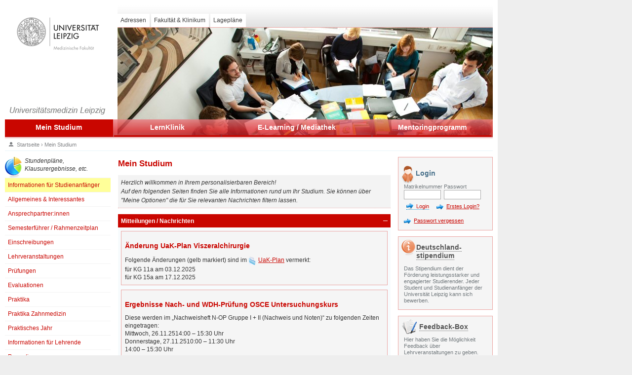

--- FILE ---
content_type: text/html; charset=UTF-8
request_url: https://student.uniklinikum-leipzig.de/studium/index.php
body_size: 9705
content:
<!DOCTYPE html PUBLIC "-//W3C//DTD XHTML 1.0 Transitional//EN" "http://www.w3.org/TR/xhtml1/DTD/xhtml1-transitional.dtd">
<html xmlns="http://www.w3.org/1999/xhtml" xml:lang="de" lang="de">
<head>
<meta http-equiv="content-type" content="text/html; charset=utf-8" />
<meta name="title"       content="Universitätsmedizin Leipzig - Studierendenportal" />
<meta name="author"      content="Martin Neef" />
<meta name="publisher"   content="..." />
<meta name="copyright"   content="Referat Lehre / Medizinische Fakultät der Universität Leipzig" />
<meta name="description" content="..." />
<meta name="keywords"    content="..." />
<meta name="language"      content="de" />
<meta name="page-topic"    content="" />
<meta name="page-type"     content="" />
<meta name="audience"      content="general public" />
<meta name="robots"        content="index,follow,noarchive,noodp" />
<meta name="revisit-after" content="7 days" />
<meta name="geo.region"    content="DE-SN" />
<meta name="geo.placename" content="Leipzig" />
<meta name="geo.position"  content="51.31146;12.37939" />
<meta name="ICBM"          content="51.31146;12.37939" />
<meta http-equiv="X-UA-Compatible" content="IE=EmulateIE8" />

<!--<base href="http://...de/" />-->
<title>Universitätsmedizin Leipzig - Studierendenportal</title>
<!-- Shortcut Icons -->
<link href="../favicon.ico" rel="shortcut icon" type="image/x-icon" />
<!-- StyleSheets -->
<link href="../resources/base/styles/reset.css" rel="stylesheet" type="text/css" />
<link href="../resources/themes/standard/styles/import.css" media="all" rel="stylesheet" type="text/css" />

<!--[if IE 8]>
			<link href="../resources/themes/standard/styles/hacks/msie8.css" media="screen" rel="stylesheet" type="text/css" />
		<![endif]-->
<!--[if IE 7]>
			<link href="../resources/themes/standard/styles/hacks/msie7.css" media="screen" rel="stylesheet" type="text/css" />
		<![endif]-->
<!--[if IE 6]>
			<link href="../resources/themes/standard/styles/hacks/msie6.css" media="screen" rel="stylesheet" type="text/css" />
		<![endif]-->
<link href="../resources/base/styles/page_font-s.css" media="screen" rel="stylesheet" type="text/css" />
<link href="../resources/themes/standard/styles/print.css" media="print" rel="stylesheet" type="text/css" />
<!-- Scripts -->
<script charset="utf-8" language="javascript" src="../resources/base/scripts/lib.bundle.js" type="text/javascript"></script>
<script charset="utf-8" language="javascript" src="../resources/base/scripts/plg.bundle.min.js" type="text/javascript"></script>
<!--[if IE 6]>
			<script charset="utf-8" language="javascript" src="../resources/base/scripts/plugins/dd.belated-png.min.js" type="text/javascript"></script>
			<script type="text/javascript">
			/* <![CDATA[ */
				DD_belatedPNG.fix('.png_bg');
			/* ]]> */
			</script>
		<![endif]-->
		<script charset="utf-8" language="javascript" type="text/javascript">
		/* <![CDATA[ */
			var APP = {
				options: {
					language      : 'de',
					skin          : 'default',
					skinPath      : '../resources/themes/',
					searchMinQuery: 3,
					translation: {
						dayField           : ['Sonntag', 'Montag', 'Dienstag', 'Mittwoch', 'Donnerstag', 'Freitag', 'Sonnabend'],
						shortDayField      : ['So','Mo', 'Di', 'Mi', 'Do', 'Fr', 'Sa'],
						monthField         : ['Januar', 'Februar', 'M&auml;rz', 'April', 'Mai', 'Juni', 'Juli', 'August', 'September', 'Oktober', 'November', 'Dezember'],
						shortMonthField    : ['Jan','Feb', 'M&auml;r', 'Apr', 'Mai', 'Jun', 'Jul', 'Aug', 'Sep', 'Okt', 'Nov', 'Dez'],
						searchDefaultPhrase: 'Suchbegriff',
						Image              : 'Bild'
					}
				}
			};
		/* ]]> */
		</script>
		<script charset="utf-8" language="javascript" src="../resources/base/scripts/app.min.js" type="text/javascript"></script>
		<script charset="utf-8" language="javascript" src="../resources/base/scripts/plugins/swfobject.js" type="text/javascript"></script>

<!--Kopfbilder -->
	<style type="text/css">
	#headImage {
	background: transparent url(https://student.uniklinikum-leipzig.de/resources/images_temp/kopfbild5.jpg) no-repeat 14px 0;
	float              : left;
	height             : 221px;
	overflow           : hidden;
	width              : 100%;}
	</style>

</head>
<body>
<ul id="skip_links">
	<li><a href="#content">zum Hauptinhalt springen</a></li>
	<li><a href="#MainMenu">zur Navigation springen</a></li>
</ul>
<div id="baseWrapper">
	<div id="wrapper">
		<div id="head">
			<div class="con_float_all">
<!--				<div id="signet">&nbsp;</div> Siegel der Uni-->
<!-- <a href="http://www.uniklinikum-leipzig.de/" id="logotype-ukl" target="_top" title="Universit&auml;tsklinikum Leipzig"><span>Universit&auml;tsklinikum Leipzig</span></a>   -->
				<div id="head_col-left"><a href="http://www.zv.uni-leipzig.de/" id="logotype-uni" target="_top" title="Universit&auml;t Leipzig - Medizische Fakult&auml;t"><span>Universit&auml;t Leipzig - Medizische Fakult&auml;t</span></a></div>
				<div id="slogan"><img src="../resources/themes/standard/images/global/head_slogan.gif" width="218" height="25" alt=" Universit&auml;tsmedizin Leipzig" /></div>
				<div id="head_col-right">
					<div id="head_row-one">
						<div id="global-menu">
							<ul id="globalmenu">
								<li class="adressen"><a href="https://www.uniklinikum-leipzig.de/Seiten/einrichtungs-uebersichtsseite.aspx" class=" tooltip" title="Suche nach Einrichtungen im UKL" target="_top"><span>Adressen</span></a></li>
								<li class="fakultaet-klinikum"><a href="https://www.uniklinikum-leipzig.de/Seiten/Wir_ueber_uns.aspx" class=" tooltip" title="Forschen, Lehren, Heilen" target="_top"><span>Fakult&auml;t &amp; Klinikum</span></a></li>
								<li class="lageplaene"><a href="https://www.uniklinikum-leipzig.de/Seiten/Lageplan.aspx" target="_top"><span>Lagepl&auml;ne</span></a></li>
<!--							<li class="ausbildung-und-karriere"><a href="ausbildung-und-karriere/ausbildung-karriere/r-ausbildung-und-karriere-a-382.html" target="_top"><span>Ausbildung &amp; Karriere</span></a></li> -->
<!--							<li class="module last"><a href="module/r-module.html" target="_top"><span>Module</span></a></li> -->
							</ul>
						</div>
						<div class="clearfloat">&nbsp;</div>
					</div>
					<div id="head_row-two">
						<div class="con_float_all">
							<div id="headImage">&nbsp;</div>
						</div>
						<div class="clearfloat">&nbsp;</div>
					</div>
				</div>
			</div>
			<div class="clearfloat">&nbsp;</div>
		</div>
   		<div class="clearfloat">&nbsp;</div>		<div id="main">
			<div id="con_main-menu" class="png_bg">
				<div id="main-menu">
					<ul>
						<li   class="current studium"><a href="../studium/index.php">Mein Studium</a></li><li class=" lernklinik"><a href="../lernklinik/index.php">LernKlinik</a></li><li class=" e_learning_mediathek"><a href="../e_learning/index.php">E-Learning / Mediathek</a></li><li class=" mentoren"><a href="../mentoren/index.php">Mentoringprogramm</a></li>
					</ul>
					<div class="clearfloat">&nbsp;</div>
				</div>
			</div><script type="text/javascript">function neuladen(){location.reload();}</script>
<div id="breadcrumb">
    <img src="../resources/themes/standard/icons/ico_breadcrumb.gif" width="9" height="9" alt="Icon Pfadangabe" />
    <a href="../index.php" target="_top" title="">Startseite</a>
    <span class="separator"> &rsaquo; </span>
    <a href="index.php" target="_top" title="">Mein Studium</a>
</div>
<div id="main-con">
    <div class="con_float_all">
					<div id="main_col-left">
						<ul id="rubrik-sub-menu">
							<li class="descr studierende png_bg">
								<div>Stundenpl&auml;ne, Klausurergebnisse, etc.</div>
							</li>
							<li ><a target="_top" href="anfaenger.php"  style="background-color: #FF9"><span>Informationen für Studienanfänger</span></a>
                         	   								</li>
							<li ><a target="_top" href="allgemeines_interessantes.php"><span>Allgemeines & Interessantes</span></a></li>
							<li ><a target="_top" href="ansprechpartner_referat_lehre.php"><span>Ansprechpartner:innen</span></a>
                                                        
                            </li>                            
							<li ><a target="_top" href="semesterfuehrer.php"><span>Semesterf&uuml;hrer / Rahmenzeitplan</span></a></li>
							<li ><a target="_top" href="einschreibungen.php"><span>Einschreibungen</span></a></li>                            
							<li ><a target="_top" href="stundenplan.php"><span>Lehrveranstaltungen</span></a>
                                                        </li>   
                            <li ><a target="_top" href="klausurtermine.php"><span>Pr&uuml;fungen</span></a>
                                                        
                            </li>                                                     
							<li ><a target="_top" href="evaluation.php"><span>Evaluationen</span></a></li>
							<li ><a target="_top" href="praktika.php"><span>Praktika</span></a>
                                                                                    
                           </li>
							<li ><a target="_top" href="praktika_zahn.php"><span>Praktika Zahnmedizin</span></a>
                                                                                    
                           </li>
                           <li ><a target="_top" href="pj.php"><span>Praktisches Jahr</span></a>
                                                        
                           </li>
                            <li ><a target="_top" href="informationen_lehrende_wb_veranstaltungen.php"><span>Informationen f&uuml;r Lehrende</span></a>
                            </li>
                      		<li ><a target="_top" href="promotion.php"><span>Promotion</span></a></li>
							</li>
							<li ><a target="_top" href="studium_international.php"><span>Studium und Praktikum International</span></a>
                                                        </li>  
                            <li ><a target="_top" href="links.php"><span>Links</span></a></li>
                            <li  class="last"><a target="_top" href="faq.php"><span>FAQ</span></a></li>                           
						</ul>
					</div>

<!-- <li><a target=\"_top\" href=\"si_erasmus_praktikum.php\"><span>Erasmus Praktikum</span></a></li> 
	 <li><a target=\"_top\" href=\"si_austauschprogramme.php\"><span>Weitere Austauschprogramme</span></a></li>-->                    
     
<!-- Anmeldung WB Lehrende    <li><a target=\"_top\" href=\"informationen_lehrende_wb_anmeldung.php\"><span>Anmeldung</span></a></li> -->             <div id="main_col-middle">
            <div id="content">
                <h1>Mein Studium</h1>
                <div id="teaser">
                    Herzlich willkommen in Ihrem personalisierbaren Bereich!<br />
                    Auf den folgenden Seiten finden Sie alle Informationen rund um Ihr Studium.
                    Sie k&ouml;nnen &uuml;ber "Meine Optionen" die f&uuml;r Sie relevanten Nachrichten filtern lassen.
                </div>
                <div class="inhalt">
                    <a name="anker1"></a>
                    <dl class="add-accordion" style="margin-top:0;">
                        <dt class="acc-toggler acc-toggler_current"><span><strong>Mitteilungen / Nachrichten</strong></span></dt>
                        <dd class="acc-element">
                            <div class="acc-content">
<p><fieldset><h2>Änderung UaK-Plan Viszeralchirurgie</h2><p>Folgende Änderungen (gelb markiert) sind im <a class="lnk_file" href="/studium/files/mitteilungen/UaK_Plan_VTTG_akt.12.11.2025.WS2025_2026.pdf">UaK-Plan</a> vermerkt:</p>
<p>für KG 11a am 03.12.2025</p>
<p>für KG 15a am 17.12.2025</p></fieldset></p><p><fieldset><h2>Ergebnisse Nach- und WDH-Prüfung OSCE Untersuchungskurs</h2><p>Diese werden im „Nachweisheft N-OP Gruppe I + II (Nachweis und Noten)“ zu folgenden Zeiten eingetragen:</p>
<p>Mittwoch, 26.11.2514:00 – 15:30 Uhr</p>
<p>Donnerstage, 27.11.2510:00 – 11:30 Uhr  </p>
<p>14:00 – 15:30 Uhr </p></fieldset></p><p><fieldset><h2>PJ- und Famulaturmodul LernKlinik</h2><p><span>Liebe Studierende,</span></p>
<p><span>das PJ- und Famulaturmodul findet zu den Zeiten 09.2. - 15.2. sowie 23.3. – 29.03. 2026 statt. Die Einschreibung für die Kurse beginnt am 5.2., 20:00 Uhr bzw. am 19.3., 20:00 Uhr. Es werden OSCE Untersuchungskurs relevante Kurse wie Herz- und Lungenauskultation sowie weitere Kurse, wie Lumbalpunktion oder Nähen und Knoten angeboten.</span></p>
<p><span>Das Team der LernKlinik</span></p>
<p> </p></fieldset></p><p><fieldset><h2>Betriebsärztliche Untersuchung Zahnmedizin</h2><p>Gemäß der Studienordnung Zahnmedizin ist mit Eintritt in das Studium eine betriebsärztliche Untersuchung notwendig. Die Untersuchung findet an der Helios Arbeitsmedizin in der Hohen Str. 30 statt. Bitte melden Sie sich mit folgendem Link an:</p>
<p><a href="https://medizinstudierende.eu/termin-reservieren-medizinstudierende/">https://medizinstudierende.eu/termin-reservieren-medizinstudierende/</a></p>
<p> </p></fieldset></p><p><fieldset><h2>Änderung Treffpunkt für EKM Dermatologie KG 28-30</h2><p>Bitte beachten Sie, dass der Kurs im EKM Dermatologie für die KG 28-30 am 21.11.2025 nun doch in der Hautklinik, SR 408, stattfindet.</p></fieldset></p><p><fieldset><h2>Untersuchungstermine des betriebsärztlichen Dienstes im 3. Studienjahr</h2><p>Gem. §15 der Studienordnung Medizin ist mit Eintritt in das klinische Studium und vor Beginn des Praktischen Jahres jeweils eine betriebsärztliche Untersuchung erforderlich. Bitte melden Sie sich unter folgendem Link an:</p>
<p><a href="https://medizinstudierende.eu/termin-reservieren-medizinstudierende/">https://medizinstudierende.eu/termin-reservieren-medizinstudierende/</a></p>
<p> </p></fieldset></p><p><fieldset><h2>Terminänderung für Terminologie-Kurs / Humanmedizin - 1. Fachsemester</h2><p>Liebe Studierende,</p>
<p> </p>
<p>am <strong>Dienstag, dem 4.11.2025</strong>, kann für die <strong>Kursgruppen 19-24, 52-57 und 67-68 des 1. Fachsemesters</strong> <em>kein Terminologiekurs</em> im kleinen Hörsaal Härtelstraße stattfinden. <strong>Ersatzweise</strong> finden am <strong>Dienstag, dem 11.11.2025</strong> und am <strong>Dienstag, dem 18.11.2025</strong>, jeweils Doppelsitzungen für diese Kursgruppen im kleinen Hörsaal in der Härtelstraße 16-18 von 14:30 bis 16:45 Uhr statt.</p>
<p> </p></fieldset></p><p><fieldset><h2>Neujahrs-Volleyballturnier der Leipziger Mediziner</h2><p>Liebe Studierende,<br /><br />auch das Jahr 2026 möchten wir wieder sportlich beginnen mit dem <strong>Neujahrs-Volleyballturnier der Leipziger Mediziner</strong>. Der Förderverein der Medizinstudierenden und der StuRaMed organisieren dafür in diesem Jahr auf gewohnte Art und Weise den "Schlagabtausch" der besonderen Art.<br />Dabei werden erneut Professor:innen-/Ärzt:innen-Teams ebenso wie Mitarbeiter:innen- und Studierenden-Teams zu einem Mixed-Volleyballturnier (mind. 2 Frauen) eingeladen, bei dem der Trainingsanzug als Berufsbekleidung der ersten Wahl getragen wird.<br />Kittel, Titel und Krawatten können also getrost zu Hause gelassen werden. Den sportlichen Ehrgeiz wollen wir hingegen in JEDEM wecken.<br />Hier die wichtigsten Daten:<br />Datum:    <strong>Samstag, den 04.01.2026</strong><br />Uhrzeit:   <strong>10.00 bis 17.00 Uhr</strong><br />Ort:         <strong>Sporthalle Reclam-Gymnasium</strong><br /><br /><strong>Anmelden</strong> kann man sich gegen eine Teilnehmergebühr von 40€ und eine Kaution von 20€ (die am Turniertag zurückerstattet wird) pro Team unter folgender Kontaktadresse:<br /><a class="lnk_email" href="mailto:richard.gnatzy@medizin.uni-leipzig.de">richard.gnatzy@medizin.uni-leipzig.de</a><br />Meldeschluss: 21.12.2025<br /><br />Wir freuen uns auf das Turnier in lockerer und angenehmer Atmosphäre!</p>
<p><br />Mit sportlichen Grüßen,<br />Alina Müller und Richard Gnatzy</p></fieldset></p><p><fieldset><h2>Nachholtermin QSB 2-Kurs</h2><p>Liebe Studierende,</p>
<p> </p>
<p>der <strong>Nachholtermin für den verschobenen Block III des QSB 2</strong> "Geschichte, Theorie und Ethik" findet am <strong>Mittwoch, den 26.11., im kleinen Hörsaal Studienzentrum von 16:30 bis 18:45 Uhr</strong> statt. Betroffen sind die Kursgruppen 1 bis 5 des 5. Fachsemesters (Humanmedizin).</p></fieldset></p><p><fieldset><h2>Die Gewinner der Lehrveranstaltungsevaluation des SS 2025 wurden ermittelt!</h2><p>Die <a href="https://student.uniklinikum-leipzig.de/studium/files/mitteilungen/Gewinner_Auslosung_Evaluierung_SS2025_Bekanntmachung.pdf">Gewinner</a> der Lehrveranstaltungsevaluation des SS 2025 wurden ermittelt und können sich über einen Büchergutschein im Wert von 20 Euro freuen.</p>
<p>Die Abholung ist im Referat Lehre (Raum F-113) Montag bis Donnerstag in der Zeit von 10.00 bis 12.00 Uhr und 13.00 bis 15.00 Uhr möglich<em>.</em></p></fieldset></p><p><fieldset><h2>Informationen zum Untersuchungskurs im 5. Semester</h2><p>Die Teilnehmerliste für den Untersuchungskurs entspricht der Kursgruppenliste des 5. Semesters.</p>
<p>Studierende, die nicht regulär im 5. Semester in eine Kursgruppe eingeschrieben sind und den Untersuchungskurs nachholen oder wiederholen müssen, melden sich bitte per mail (unter Angabe der Matrikelnummer, Name, Vorname, aktuelles Semester) bis zum 05.12.2025 bei Frau Rademacher (<a href="mailto:catherin.rademacher@medizin.uni-leipzig.de">catherin.rademacher@medizin.uni-leipzig.de</a>) an. Sie werden dann einer Kursgruppe zugeteilt.</p>
<p>Studierende, die sich nicht termingerecht anmelden, können an dem Kurs im Januar nicht teilnehmen.</p>
<p>Bitte beachten Sie: Anmeldungen für eine Wiederholung der OSCE-Prüfungen müssen über die LernKlinik erfolgen.</p></fieldset></p><p><fieldset><h2>Start LeiKA-Einschreibung</h2><p>Liebe Studierende des 1. Semesters,</p>
<p> </p>
<p>ab dem <strong>27.10.2025, 8:00 Uhr</strong> ist die <strong>Online- Einschreibung für das LeiKA- Projekt</strong> (Leipziger Kompetenzpfad Allgemeinmedizin) geöffnet. Es stehen <strong>21 Plätze für die Studierenden des 1. Semesters</strong> zur Verfügung. Darüber hinaus wird eine Warteliste erstellt.</p>
<p>Unter folgenden Link gelangen Sie zur Einschreibung:</p>
<p> </p>
<p>https://student.uniklinikum-leipzig.de/einschreibungen/einschreibung_leika.php</p></fieldset></p><p><fieldset><h2>fakultativer EKG-Kurs ab 27.10.2025</h2><p>Liebe Studierende,</p>
<p>im Wintersemester 2025/2026 wird es wieder einen fakultativen EKG-Kurs für die klinischen Semester geben.<br />Dieser findet hybrid als Präsenzveranstaltung im <strong>kleinen Hörsaal des Studienzentrums</strong> statt und wird live als Webkonferenz im BBB übertragen. Der Kurs findet jeweils Montags 17.00 - 18.00 Uhr statt. Der Online-Zutritt ist über die <a class="lnk_internal" href="/e_learning/webkonferenzen.php" target="_blank">Webkonferenzen</a> möglich.<br /><br />Aufgrund des interaktiven Charakters und des höheren Lernerfolges wird eine Präsenzteilnahme empfohlen. Im Rahmen einer Kooperation mit der Lernplattform Megunto können Sie zudem die EKG-Auswertung ausgewählter Fälle mit einen KI-Chat zu Hause üben. Eine Einführung dazu sowie die Zugangsdaten erhalten Sie im Kurs.</p>
<p>Studierenden, die den EKG-Kurs in diesem Semester regelmäßig besuchen, wird auf Wunsch im nächsten Semester die Teilnahme am EKG-Kurs-Wahlfach bevorzugt ermöglicht.</p></fieldset></p><p><fieldset><h2>PJ Mai 2026</h2><p>Studierende, die im Mai 2026 ihr PJ beginnen, sind herzlich zur Informationsveranstaltung PJ am 04.11. 18.15 Uhr in den Großen Hörsaal (Studienzentrum) eingeladen.</p></fieldset></p><p><fieldset><h2>Bitte freie UaK-Plätze bei den Lehrbeauftragten melden</h2><p>Sehr geehrte Studierende,<br />Sie werden festgestellt haben, dass die Kursgruppen in diesem Studienjahr sehr voll sind. Leider hat das zur Folge, dass unsere Erasmus-Studierenden aus dem Ausland große Schwierigkeiten haben, UaK-Plätze zu finden. <br />Bitte melden Sie sich unbedingt bei den zuständigen Lehrbeauftragen, wenn Sie bereits UaKs absolviert/anerkannt haben, die in Ihrem aktuellen Studienjahr vorgesehen sind!<br />Wir profitieren erheblich von den vielen Partneruniversitäten im Erasmus. Seien Sie bitte so fair, den ausländischen Studierenden hier auch einen erfolgreichen Aufenthalt zu ermöglich.</p></fieldset></p><p><fieldset><h2>Prüfungsamt Humanmedizin Klinik - Sprechzeit im WS2025/26</h2><p>Liebe Studierende,</p>
<p> </p>
<p>hiermit möchten wir Sie gerne darauf hinweisen, dass wir im Wintersemester 2025/26 im<strong> Prüfungsamt Humanmedizin - Studienabschnitt Klinik</strong> eine <strong>offene Sprechstunde</strong> anbieten. </p>
<p> </p>
<p>Die offene Sprechstunde findet <strong>Montags und Freitags von 9:30 - 14:30 Uhr</strong> statt. Zu diesen Zeiten können Sie gern spontan vorbeikommen, <strong>ohne vorher einen Termin gebucht zu haben</strong>. Sei es die Ausstellung von Bescheinigungen, eine Beratung zu Ihrem Studienverlauf oder generelle Nachfragen. Gerne kümmere ich mich in der offenen Sprechstunde um alle Ihre Anliegen. </p>
<p> </p>
<p><strong>Hinweis:</strong> Die offene Sprechstunde ist ein Pilotprojekt. Bitte rechnen Sie ggf. mit etwas längeren Wartezeiten, sollte die Sprechstunde gut besucht sein. </p>
<p> </p>
<p><em>Andernfalls möchte ich Sie gerne auf folgende Sprechzeiten hinweisen, zu denen Sie sich einen festen Termin über das Terminbuchungsportal buchen können:</em></p>
<p>Mittwochs und Donnerstags: <span>11:00 – 13:00 Uhr und 14:00 – 16:00 Uhr </span></p>
<p><span><br /></span></p>
<p><span>Darüber hinaus können Sie mir gern eine Mail schreiben (<a href="mailto:sarah.storm@medizin.uni-leipzig.de">sarah.storm@medizin.uni-leipzig.de</a>) oder mich telefonisch kontaktieren (</span>0341 97 15926). </p>
<p> </p>
<p>Viele Grüße, und einen schönen Semesterstart!</p>
<p>Sarah Storm</p></fieldset></p><p><fieldset><h2>Ankündigung interdisziplinärer Ultraschall</h2><p>Liebe Studierende,<br /><br /> im Wintersemester 2025/2026 findet wieder die Vorlesungsreihe mit praktischen Kursen "Interdisziplinärer Ultraschall" in Zusammenarbeit der LernKlinik und dem Uniklinikum Leipzig statt. Die Veranstaltung richtet sich an interessierte Studierende ab dem 4. Studienjahr.<br /> <a class="lnk_file" href="/studium/files/mitteilungen/WiSe_25_26_InterdisziplinaÌˆrer_Ultraschall-Studierendenportal_.pdf" target="_blank">Nähere Informationen zum Ablauf und zur Einschreibung finden Sie hier.</a> Die Einschreibung beginnt am 07.10. um 20 Uhr.</p></fieldset></p><p><fieldset><h2>Kurs &quot;Internistischer Ultraschall&quot;</h2><p>Im Wintersemester 2025/2026 finden in der LernKlinik wieder Kurse der Reihe "Internistischer Ultraschall" statt. Weitere Informationen zur Einschreibung und Terminen enthält <a class="lnk_file" href="/studium/files/mitteilungen/Internistischer_Ultraschall_-_Programm_WiSe2526.pdf" target="_blank">dieses Dokument.</a></p></fieldset></p><p><fieldset><h2>Vorlesungsplan &quot;Gastroenterologie&quot; - 7. Fachsemester - Wintersemester 2025/26</h2><p>Liebe Studierende,</p>
<p>im Oktober startet die internistischen Vorlesungsreihe zum Bereich "Gastroenterologie". Der Fachbereich hat einen Vorlesungsplan für Sie erstellt, den Sie <a class="lnk_file" title="Gastroenterolgie_WS2025" href="/studium/files/mitteilungen/Hauptvorlesung_Gastroenterologie_WS2025.pdf" target="_blank">hier</a> einsehen können. </p>
<p>Werfen Sie zur strukturierten Vorbereitung der Vorlesung gerne einen Blick auf die Themen.</p>
<p> </p>
<p>Viele Grüße</p>
<p>Team Referat Lehre</p></fieldset></p><p><fieldset><h2>Hochschulweite Neuregelung zum Nachweis der krankheitsbedingten Prüfungsunfähigkeit</h2><p>Wenn Studierende aus gesundheitlichen Gründen nicht zu einer Prüfung/Erfolgskontrolle erscheinen können oder sie abbrechen müssen, ist die Erkrankung nach den Regelungen der Prüfungs-/Studienordnung glaubhaft zu machen.</p>
<p>Ab dem 1. Januar 2025 benötigen Studierende gemäß § 36 Abs. 10 des Sächsischen Hochschulgesetzes zu diesem Zweck ein ärztliches Attest als Nachweis einer krankheitsbedingten Prüfungsunfähigkeit.</p>
<p> </p>
<p align="center"><strong>Eine Arbeitsunfähigkeitsbescheinigung („gelber Zettel“, „AU“)</strong></p>
<p align="center"><strong>ist ab 01.01.2025 nicht mehr ausreichend!</strong></p>
<p> </p>
<p>Folgendes <strong>Formular</strong> ist ab 01.01.2025 für eine krankheitsbedingte Prüfungsunfähigkeit verbindlich zu nutzen und von Ihrem Arzt bzw. Ihrer Ärztin ausfüllen zu lassen:</p>
<ul>
<li><a href="/studium/files/mitteilungen/Formular_Pruefungsunfaehigkeit_HM&ZM-akt.pdf">Formular Prüfungsunfähigkeit HM/ZM</a></li>
<li><a href="/studium/files/mitteilungen/Formular_Pruefungsunfaehigkeit_PHA.pdf">Formular Prüfungsunfähigkeit PHA</a></li>
<li><a href="/studium/files/mitteilungen/Formular_Pruefungsunfaehigkeit_HEB.pdf">Formular Prüfungsunfähigkeit HEB</a></li>
</ul>
<p>Weitere Informationen folgen über die Fakultätsseiten bzw. über die Aushänge im Foyer des Studienzentrums Liebigstr. 27 Sockelgeschoss.</p>
<p>Bitte beachten Sie die <a href="/studium/files/mitteilungen/Anlage_2_Hinweise_an_Studierende_Pruefungsunfaehigkeit_17.12.24_MF.pdf">Hinweise</a> zum Nachweis der krankheitsbedingten Prüfungsunfähigkeit.</p></fieldset></p><p><fieldset><h2>Zahnmedizin 6. FS</h2><p><span>Studierende des 6. FS Zahnmedizin beachten bitte die </span><a href="/studium/files/mitteilungen/2022.06.02_Gero_Praktikum_7._Sem._11._bis_13.10.22.pdf">Infomation</a><span> zum Kurs Seniorenzahnmedizin.</span></p></fieldset></p>                            </div>
                        </dd>
                    </dl>
                </div>

                <div class="copyright">&copy; Medizinische Fakult&auml;t Leipzig - Referat Lehre | Autor: Martin Neef</div>
            </div>
            <div id="SiteMenu">
                <ul>
                    <li class="link_back"><a href="javascript:history.back();" target="_top" title="">zur&uuml;ck</a></li>
                    <li class="link_top"><a href="#head">nach oben</a></li>
                    <li class="link_print"><a href="javascript:self.print()">Inhalt drucken</a></li>
                </ul>
                <div class="clearfloat">&nbsp;</div>
            </div>
        </div>
    </div>
				<div id="main_col-right">

				<div class="sidebar_item">
					<div class="item_title png_bg ico_personal">Login</div>
                    
					<div class="text">
						<form name="login_portal" id="login_portal" action="?action=login_portal" method="post">
							<div style="float:left; width:45%; margin-right:3%;">
								<label for="pers_login">Matrikelnummer</label><br />
								<input type="text" id="stud_id" name="stud_id" value="" style="width:90%;" />
							</div>
						<div style="float:left; width:45%;">
							<label for="passwort">Passwort</label><br />
							<input type="password" id="passwort" name="passwort" value="" style="width:90%;" />
						</div>
						<div class="clearfloat">&nbsp;</div>
						<div style="float:left;"><input type="submit" class="button_dotted png_bg" value="Login"	name="login" style="margin-left:5px;" /></div>&nbsp;&nbsp;&nbsp;&nbsp;
                        <a href="https://student.uniklinikum-leipzig.de/first_login.php" class="lnk_internal png_bg">Erstes Login?</a>
						<div class="clearfloat">&nbsp;</div>
						</form>						<a href="https://student.uniklinikum-leipzig.de/pwd_vergessen.php" class="lnk_internal png_bg">Passwort vergessen</a>
					</div>
				</div>

<!--
					<div class="sidebar_item">
						<div class="item_title png_bg ico_calendar">
							<a href="../studium/stundenplan.php" target="_top">Stundenpl&auml;ne</a>
						</div>
						<div class="text">Hier finden Sie die aktuellen Stundenpl&auml;ne.</div>
						<div class="clearfloat">&nbsp;</div>
					</div>
-->
				<div class="sidebar_item">
						<div class="item_title png_bg ico_information">
							<a href="http://www.zv.uni-leipzig.de/studium/angebot/foerderung/finanzierungsmoeglichkeiten/deutschlandstipendium.html" target="_blank">Deutschland- stipendium</a>
						</div>
						<div class="text">Das Stipendium dient der Förderung leistungsstarker und engagierter Studierender. Jeder Student und Studienanfänger der Universität Leipzig kann sich bewerben.</div>
						<div class="clearfloat">&nbsp;</div>
					</div>
                    
<!--              <div class="sidebar_item">
						<div class="item_title png_bg ico_information">
							<a href="http://www.uni-leipzig.de/tdl" target="_blank">Tag der Lehre</a>
						</div>
						<div class="text">Am 23.10.2013 findet der 1. "Tag der Lehre" an der Universität Leipzig unter dem Titel "Lehre zum Thema machen" statt. </div>
						<div class="clearfloat">&nbsp;</div>
					</div>                    
-->                    
              <div class="sidebar_item">    
						<div class="item_title png_bg ico_feedback">
							<a href="../feedback.php" target="_top">Feedback-Box</a>
						</div>
						<div class="text">Hier haben Sie die M&ouml;glichkeit Feedback &uuml;ber Lehrveranstaltungen zu geben.</div>
						<div class="clearfloat">&nbsp;</div>
					</div>
                
					<div class="sidebar_item">
						<div class="item_title png_bg ico_contact">
							<a href="http://www.zv.uni-leipzig.de/universitaet/profil/familienfreundliche-universitaet.html" target="_blank">Familienfreundliches Studieren</a>
						</div>
						<div class="text">Studieren mit Kind? Sie finden hier hilfreiche Informationen und Ansprechpartner bei Fragen sowie Ausk&uuml;nfte &uuml;ber Betreuungseinrichtungen.</div>
						<div class="clearfloat">&nbsp;</div>
					</div>
                    
					<div class="sidebar_item">
						<div class="item_title png_bg ico_contact">
							<a href="https://student.uniklinikum-leipzig.de/studium/ansprechpartner_referat_lehre.php" target="_top">Ansprechpartner</a>
					  </div>
						<div class="text">Wer macht was im Referat Lehre? Sie finden hier neben den Sprechzeiten Ihren passenden Ansprechpartner, die Kontaktdaten und vieles mehr...</div>
						<div class="clearfloat">&nbsp;</div>
					</div>
                    
                    <div class="sidebar_item">
						<div class="item_title png_bg ico_contact">
							<a href="http://www.studentenwerk-leipzig.de/beratung/psychosoziale-beratung" target="_blank">Psychologische Beratung</a>
					  </div>
						<div class="text">Beim Studentenwerk gibt es Hilfe in schwierigen persönlichen Situationen und in speziellen studentischen Lebenslagen. Ausländische Studierende, Schwangere und Studierende mit Kind sowie Studierende mit einer Behinderung werden beraten. Außerdem werden psychologische Beratung und Hilfe in Konfliktsituationen angeboten.</div>
						<div class="clearfloat">&nbsp;</div>
					</div>
				</div>			  <div class="clearfloat">&nbsp;</div>
			</div>
		</div>
		<div id="foot">
			<div id="ServiceMenue">
				<ul id="servicemenu">
					<li class="nutzungsbedingungen"><a href="https://student.uniklinikum-leipzig.de/downloads/nutzungsbedingungen.pdf" target="_blank"><span>Nutzungsbedingungen</span></a></li>
					<li>&middot;</li>
					<li class="impressum"><a href="https://www.uniklinikum-leipzig.de/Seiten/impressum.aspx" target="_top"><span>Impressum</span></a></li>
                    <li>&middot;</li>
					<li class="impressum last"><a href="https://student.uniklinikum-leipzig.de/datenschutz.php" target="_top"><span>Datenschutz</span></a></li>
				</ul>
			</div>
			<div class="clearfloat">&nbsp;</div>
		</div>
	</div>
</div>
</body>
</html>

--- FILE ---
content_type: text/css
request_url: https://student.uniklinikum-leipzig.de/resources/base/styles/reset.css
body_size: 579
content:
@CHARSET "UTF-8";

/*
 ---------------------------------------------------------------------------------------------------
 | ELEMENTS
 ---------------------------------------------------------------------------------------------------
*/


* {
	margin : 0;
	padding: 0;
}


html, body, div, ul, ol ,li, form, fieldset, legend, input, textarea, th, td {
	margin : 0;
	padding: 0; }


#main ul, #main ol, #main h2, #main h3, #main h4, #main h5, #main h6, #main pre, #main code, #main p, #main blockquote {
	margin-top : 1em;
	margin-bottom: .75em;
}
table {
	border-collapse: collapse;
	border-spacing : 0;
}
fieldset, img { border: 0; }
/*address, caption, cite, code, dfn, em, strong, th, var {
	font-style : normal;
	font-weight: normal;
}*/
li { list-style: none; }
caption, th { text-align: left; }
h1, h2, h3, h4, h5, h6 {
	font-size : 100%;
	font-weight: normal;
}
q:before, q:after { content: ''; }
abbr, acronym {
	border : 0;
	font-variant: normal;
}
sup { vertical-align: text-top; }
sub { vertical-align: text-bottom; }
input, textarea, select {
	font-family : inherit;
	font-size : inherit;
	font-weight : inherit;
	outline-style : none;
	outline-width : 0;
	background-color: transparent;
}
legend { color: #000; }

a { cursor: pointer; }

a:focus {
	-moz-outline-style: none;
	border : 0px;
}


--- FILE ---
content_type: text/css
request_url: https://student.uniklinikum-leipzig.de/resources/themes/standard/styles/import.css
body_size: 110
content:
@import url(layout.css);
@import url(gui.css);
@import url(form.css);
@import url(elements.css);
@import url(typography.css);
@import url(tools.css);
@import url(calendar.css);
@import url(slideshow.css);

--- FILE ---
content_type: text/css
request_url: https://student.uniklinikum-leipzig.de/resources/themes/standard/styles/layout.css
body_size: 873
content:
@CHARSET "UTF-8";

.clearfloat {
	float 		: none;
	clear 		: both;
	margin 		: 0;
	padding		: 0;
	height 		: 0;
	font-size 	: 0px;
	line-height	: 0px;
	overflow 	: hidden;
}

body { background-color: #eee; }

#baseWrapper {
	max-width		: 84em;
	min-width		: 53em;
	background-color: #fff; }

#wrapper { padding: 10px; }

.con_float_all {
	float	: left;
	position: relative;
	width	: 100%;
	z-index	: 0; }

/*
 ---------------------------------------------------------------------------------------------------
 | HEAD
 ---------------------------------------------------------------------------------------------------
*/
#head {
	padding-left: 17.833em; }

#head_col-left {
	background-color: #fff;
	margin-left		: -17.833em;
	float			: left;
	overflow		: hidden;
	position		: relative;
	width			: 17.833em;
	padding-top		: 10px; }

#head_col-right {
	width	: 100%;
	float	: left;	}


#logotype-uni, #logotype-ukl {
	display : block;
	margin  : 0;
	overflow: hidden;
	padding : 0;
	width   : 214px; }

#logotype-uni span, #logotype-ukl span {
	display    : block;
	width      : 214px;
	text-indent: -300px; }

#logotype-ukl {
	background: transparent url(../images/global/logo_ukl.gif) no-repeat 0 0;
	height    : 47px; }
#logotype-uni {
/*	background: transparent url(../images/global/logo_uni_mf.gif) no-repeat 0 0;*/
	background: transparent url(../images/global/logo_uni_mf.jpg) no-repeat 0 0;
	height    : 97px; }

/*
 ---------------------------------------------------------------------------------------------------
 | MAIN
 ---------------------------------------------------------------------------------------------------
*/
#main { position: relative; }
#main-con { padding: 0 16em 0 17.833em; }

#main_col-left {
	float		: left;
	width		: 17.833em;
	margin-left	: -17.833em;
	position	: relative;
	overflow	: hidden; }

#main_col-middle {
	float: left;
	width: 100%; }

#main_col-middle #content { padding: 15px 15px 0 15px; }

#main_col-right {
	float		: left;
	margin-right: -16em;
	width		: 16em;
	color		: #70777b; }


/* Startseite ------------------------------------------ */
.content-startCols {
	padding	: 0 0.5em 0.5em 1.15em;
	float	: left;
	width	: 27em; }
.content-startCols.right {
	float		: right;
	width		: 19em;
	padding-left: 0; }



/* Rewrite Main (2 col) */

#wrapper .main-maximized #main-con { padding-right: 0; }
#wrapper .main-maximized #main-con #main_col-right { display: none !important; }
#wrapper .main-maximized #main-con #main_col-middle #content { padding-right: 0; }


/*
 ---------------------------------------------------------------------------------------------------
 | FOOT
 ---------------------------------------------------------------------------------------------------
*/
#foot {
	margin-top	: 2em;
	width		: 100%;
	background	: transparent url(../images/global/bg_foot.gif) repeat-x left top;
	height		: 40px; }

--- FILE ---
content_type: text/css
request_url: https://student.uniklinikum-leipzig.de/resources/themes/standard/styles/gui.css
body_size: 3407
content:
@CHARSET "UTF-8";

/*
---------------------------------------------------------------------------------------------------
| HEAD
---------------------------------------------------------------------------------------------------
*/

/* Accessibility -----------------------------*/

#skip_links, .hideme {
	left    : -50000em;
	position: absolute; }

/* GlobalMenu
-------------------------------------------------------------------------- */

#global-menu {
	float	: left;
	color   : #3f3f3f;
	padding-top: 7px; }

#globalmenu ul {
	background: transparent; }

#global-menu ul a {
	display: block;
	padding: 0 0.5em; }

#global-menu ul li {
	float       : left;
	border-right: 1px solid #fff;
	background-color  : #fff;
	margin-right: 0.25em;
	margin-top  : 0.95em;
	height      : 2.25em; }

#global-menu ul li a, #global-menu ul li a:visited {
	color          : #3f3f3f;
	text-decoration: none;
	line-height    : 2.2em; }

#global-menu ul li a:focus { background: #0093cf; }

#global-menu ul li:hover, #global-menu ul li:active, #global-menu ul li.hover {
	background	: transparent url(../images/menu_global/bg_menu_global.gif) repeat-x bottom left;
	height		: 3.2em;
	margin-top	: 0;
	cursor		: pointer;	 }

#global-menu ul li:hover a, #global-menu ul li.hover a { line-height : 3.15em; }

#global-menu ul li.current {
	background	: transparent url(../images/menu_global/bg_menu_global.gif) repeat-x bottom left;
	height		: 3.2em;
	margin-top	: 0; }
#global-menu ul li.current a { line-height : 3.15em; }

/* MainMenu
-------------------------------------------------------------------------- */
#main-menu ul {
	background	: transparent;
	font-size	: 120%;
	margin-top	: 0;
	margin-bottom: 0;
	position	: relative;
	width		:100%;
	height		: 40px; }

#main-menu ul a {
	display: inline-block;
	width: 100%;
	}

#main-menu ul li {
	background		: transparent;
	margin-right	: 0.25%;
	border-bottom	: 3px solid #c90600;
	text-align		: center;
	display			  : inline-block;
/*	padding       : 0 1em;*/
	 }

#main-menu ul li a, #main-menu  ul li a:visited, #main-menu  ul li a:active {
	color          	: #fff;
	font-weight		: bold;
	text-decoration	: none;
	padding			:  8px 0; }
#main-menu ul li.last { margin-right: 0;}


#main-menu ul li.studium_alt { width: 15.25%; }
#main-menu ul li.pj_alt { width: 20.5%; }
#main-menu ul li.lernklinik_alt { width: 13%; }
#main-menu ul li.e_learning_alt { width: 15.75%; } /* Zusammengelegt mit Download */
#main-menu ul li.e_learning_mediathek_alt { width: 32.75%; }
#main-menu ul li.mentoren_alt { width: 17%; }
#main-menu ul li.download_alt { width: 17%; } /* Zusammengelegt mit E-Learning */

/* Menüpunkte inkl. PJ */
/* #main-menu ul li.studium { width: 16.25%; }
#main-menu ul li.pj { width: 23.5%; } 
#main-menu ul li.lernklinik { width: 16%; }
#main-menu ul li.e_learning_mediathek { width: 24.75%; }
#main-menu ul li.mentoren { width: 18%; } */

#main-menu ul li.studium { width: 22.12%; }
#main-menu ul li.lernklinik { width: 21.88%; }
#main-menu ul li.e_learning_mediathek { width: 30.62%; }
#main-menu ul li.mentoren { width: 24.38%; }

#main-menu ul li a:hover, #main-menu ul li a:focus, #main-menu ul li.active, #main-menu ul li.active a { background-color: #c90600; }
#main-menu ul li:hover, #main-menu ul li:active, #main-menu ul li.hover {
	background-color: #c90600;
	cursor			: pointer;	 }
#main-menu ul li:hover a, #main-menu ul li.hover a { background-color: #c90600; }
#main-menu ul li.current { background-color: #c90600; }

/* DropDown */
#main-menu ul li .menu-overlay {
	background-color: #f3f3f3;
	cursor          : default;
	font-size       : 75%;
	left            : 0;
	margin          : 0;
	padding         : 0;
	position        : absolute;
	top             : 36px;
	width           : 100%;
	display         : none; }
#main-menu ul li .menu-overlay .menu-overlay-con {
	background: transparent url(../images/menu_main/bg_mainmenu.png) repeat-x 0 -36px;
	padding   : 10px; }

#main-menu ul li .menu-overlay .menu-overlay-con dl {
	width		: 21.5%;
	float		: left;
	border-right: 1px solid #b8c6cf;
	margin-top	: 10px;
	padding		: 5px 15px;
	text-align	: left;
	font-size	: 115%;  }
#main-menu ul li .menu-overlay .menu-overlay-con dl.last { border-right: none; }

#main-menu ul li .menu-overlay .menu-overlay-con dl dt a,
#main-menu ul li .menu-overlay .menu-overlay-con dl dt a:visited,
#main-menu ul li .menu-overlay .menu-overlay-con dl dt a:active,
#main-menu ul li .menu-overlay .menu-overlay-con dl dd a,
#main-menu ul li .menu-overlay .menu-overlay-con dl dd a:visited,
#main-menu ul li .menu-overlay .menu-overlay-con dl dd a:active {
	color		: #c90600;
	font-weight	: bold;
	background	: #f3f3f3 url(../images/menu_main/bg_li_ebene3.gif) no-repeat 0 7px;
	padding		: 2px 0 0 8px;
	width:auto;  }

#main-menu ul li .menu-overlay .menu-overlay-con dl dt a:hover,
#main-menu ul li .menu-overlay .menu-overlay-con dl dt a:focus,
#main-menu ul li .menu-overlay .menu-overlay-con dl dd a:hover,
#main-menu ul li .menu-overlay .menu-overlay-con dl dd a:focus {
	color		: #e95714;
	background-image: url(../images/menu_main/bg_li_ebene3_current.gif); }

#main-menu ul li .menu-overlay .menu-overlay-con dl dd a,
#main-menu ul li .menu-overlay .menu-overlay-con dl dd a:visited,
#main-menu ul li .menu-overlay .menu-overlay-con dl dd a:active {
	margin-left	: 10px;
	font-weight	: normal; }

#main-menu ul li .menu-overlay .menu-overlay-con dl dt a,
#main-menu ul li .menu-overlay .menu-overlay-con dl dd a { background-color: #f3f3f3 !important;}

/* Menu Description */
.menu-overlay .description {
	border-bottom: none;
	width: 95%;
	text-align:left;  }
.menu-overlay .description div {
	width:15%;
	font-size: 120%; }

.menu-overlay .description, ul#rubrik-sub-menu  li.descr {
	padding		: 0 0 10px 40px;
	font-style	: italic;
	width		: auto; }


/* Sub Menu Description */
ul#rubrik-sub-menu li.descr:hover { cursor: default; color: #65889d; }
ul#rubrik-sub-menu li.descr div { width: 80%; }
#main-menu .menu-overlay .description.patienten, ul#rubrik-sub-menu li.descr.patienten {
	background: transparent url(../images/menu_main/patienten.png) no-repeat left top; }
#main-menu .menu-overlay .description.wissenschaftler, ul#rubrik-sub-menu li.descr.wissenschaftler {
	background: transparent url(../images/menu_main/wissenschaftler.png) no-repeat left top; }
#main-menu .menu-overlay .description.studierende, ul#rubrik-sub-menu li.descr.studierende {
	background: transparent url(../images/menu_main/studierende.png) no-repeat left top; }
#main-menu .menu-overlay .description.partner, ul#rubrik-sub-menu li.descr.partner {
	background: transparent url(../images/menu_main/partner.png) no-repeat left top; }
#main-menu .menu-overlay .description.presse, ul#rubrik-sub-menu li.descr.presse {
	background: transparent url(../images/menu_main/presse.png) no-repeat left top; }
#main-menu .menu-overlay .description.veranstaltungen, ul#rubrik-sub-menu li.descr.veranstaltungen {
	background: transparent url(../images/menu_main/veranstaltungen.png) no-repeat left top; }
ul#rubrik-sub-menu li.descr.adressen { background: transparent url(../images/menu_main/adressen.png) no-repeat left top; }

/* Sub Menu */
/* 2. Ebene */
ul#rubrik-sub-menu li  {
	background-image: none;
	border-bottom   : 1px solid #f3f3f3;
	width: 100%; }

ul#rubrik-sub-menu a { display: block; width: 100%; }

ul#rubrik-sub-menu li a {
	padding			: 0.5em;
	color  			: #c90600;
	text-decoration : none; }

ul#rubrik-sub-menu li a:link, ul#rubrik-sub-menu li a:visited, ul#rubrik-sub-menu li a:active { color: #c90600; }
ul#rubrik-sub-menu li:hover, ul#rubrik-sub-menu li:focus, ul#rubrik-sub-menu li.active, ul#rubrik-sub-menu li.active a {
	color			: #c90600;
	background-color: #eee; }

ul#rubrik-sub-menu li:hover, ul#rubrik-sub-menu li:active, ul#rubrik-sub-menu li.hover {
	background-color: #eee;
	cursor			: pointer;	 }
ul#rubrik-sub-menu a:hover { background-color: #eee !important; }

ul#rubrik-sub-menu li.current { background-color: #eee;}
ul#rubrik-sub-menu li.current a { font-weight: bold; }

/* 3. Ebene */
ul#rubrik-sub-menu ul {
	margin			: 0;
	border-top		: 1px solid #f3f3f3;
	background-color: #eee;
	padding-left	: 15px; }

ul#rubrik-sub-menu ul li { border-bottom: none;}

ul#rubrik-sub-menu li.current ul li { background-color: #eee; }
ul#rubrik-sub-menu li.current ul li a { font-weight: normal; }
ul#rubrik-sub-menu ul li a { width: 90%; }

/* 4. Ebene */
ul#rubrik-sub-menu ul ul {
	margin			: 0;
	background-color: #eee;
	padding-left	: 15px;
	border-top		: 1px solid #eee; }

/*lvhaf*/
ul#rubrik-sub-menu ul li a, ul#rubrik-sub-menu ul li a:visited, ul#rubrik-sub-menu ul li a:active {
	background: transparent url(../assets/sprites/main-menu.gif) no-repeat 0 -638px;
	color	  : #546d7d;
	padding	  : 2px 0 2px 10px;
	border-bottom: 1px dotted #eee; }

ul#rubrik-sub-menu ul li a:hover, ul#rubrik-sub-menu ul li a:focus {
	background-position: -300px -638px;
	color              : #e85611;
	border-bottom: 1px dotted #e85611;}

ul#rubrik-sub-menu ul li.current a {
	background-position	: -300px -638px !important;
	color              	: #e85611 !important;
	font-weight        	: normal;
	background-color	: #f6fbfd;
	border-bottom		: 1px dotted #e85611; }

ul#rubrik-sub-menu ul li.current ul li a:link, ul#rubrik-sub-menu ul li.current ul li a:visited, ul#rubrik-sub-menu ul li.current ul li a:active {
	color				: #00395d !important;
	background-position	: 0 -638px !important;
	border-bottom		: 1px dotted #eee; }
ul#rubrik-sub-menu ul li.current ul li a:hover, ul#rubrik-sub-menu ul li.current ul li a:focus, ul#rubrik-sub-menu ul li.current ul li.current a {
	color				: #e85611 !important;
	background-position	: -300px -638px !important;
	border-bottom		: 1px dotted #eee; }


/* Breadcrumb ----------------------*/
#breadcrumb a, #breadcrumb a:visited, #breadcrumb a:active {
	color			: #808285;
	text-decoration	: none;  }
#breadcrumb a:hover, #breadcrumb a:focus {
	border-bottom: 1px dotted #808285; }

/*
---------------------------------------------------------------------------------------------------
| MAIN
---------------------------------------------------------------------------------------------------
*/





/* Image-Links
-------------------------------------------------------------------------- */
a.ilnk,
span.ilnk {
	display        : block;
	float          : left;
	margin         : 0 15px 0 0;
	overflow       : hidden;
	text-decoration: none; }

a.ilnk img,
span.ilnk img { margin: 6px 0 0 6px; }

a.img_xx_large, a.img_x_large:active {
	background: transparent url(../assets/sprites/borders/img_xx_large-out.png) no-repeat 0 0;
	height    : 472px;
	width     : 625px; }
a.img_xx_large:hover { background: transparent url(../assets/sprites/borders/img_xx_large-over.png) no-repeat 0 0; }

a.img_x_large, a.img_x_large:active {
	background: transparent url(../assets/sprites/borders/img_x_large-out.png) no-repeat 0 0;
	height    : 230px;
	width     : 302px; }
a.img_x_large:hover { background: transparent url(../assets/sprites/borders/img_x_large-over.png) no-repeat 0 0; }

a.img_large, a.img_large:active,
span.img_large {
	background: transparent url(../assets/sprites/borders/img_large-out.png) no-repeat 0 0;
	height    : 149px;
	width     : 195px; }
a.img_large:hover { background: transparent url(../assets/sprites/borders/img_large-over.png) no-repeat 0 0; }

a.img_medium, a.img_medium:active,
span.img_medium {
	background: transparent url(../assets/sprites/borders/img_medium-out.png) no-repeat 0 0;
	height    : 109px;
	width     : 141px; }
a.img_medium:hover { background: transparent url(../assets/sprites/borders/img_medium-over.png) no-repeat 0 0; }

a.img_small, a.img_small:active,
span.img_small {
	background: transparent url(../assets/sprites/borders/img_small-out.png) no-repeat 0 0;
	height    : 85px;
	width     : 109px; }
a.img_small:hover { background: transparent url(../assets/sprites/borders/img_small-over.png) no-repeat 0 0; }

a.img_x_small, a.img_x_small:active,
span.img_x_small {
	background: transparent url(../assets/sprites/borders/img_x_small-out.png) no-repeat 0 0;
	height    : 68px;
	width     : 87px; }
a.img_x_small:hover { background: transparent url(../assets/sprites/borders/img_x_small-over.png) no-repeat 0 0; }

a.img_sidebar, a.img_sidebar:active,
span.img_sidebar {
	background    : transparent url(../assets/sprites/borders/img_sidebar-out.png) no-repeat 0 0;
	float         : none;
	height        : 134px;
	margin-right  : 0;
	width         : 175px; }
a.img_sidebar:hover { background: transparent url(../assets/sprites/borders/img_sidebar-over.png) no-repeat 0 0; }

/* SiteMenu
-------------------------------------------------------------------------- */

#SiteMenu {
	font-size: .9em;
	color	 : #008ac9;
	margin	 : 1.5em 0 0 1.15em; }

#SiteMenu ul li {
	float: left;
	padding: 0 1em; }

#SiteMenu ul li a, #SiteMenu ul li a:link, #SiteMenu ul li a:visited, #SiteMenu ul li a:active {
	color: #333;
	text-decoration: none; }
#SiteMenu ul li a:hover, #SiteMenu ul li a:focus, #SiteMenu ul li.active, #SiteMenu ul li.active a { color: #666; }
#SiteMenu .link_back { background: transparent url(../icons/sitemenu/arrow_left.gif) no-repeat 0 3px; padding-left: 1.5em; }
#SiteMenu .link_top { background: transparent url(../icons/sitemenu/arrow_top.gif) no-repeat 0 0; padding-left: 1.4em; }
#SiteMenu .link_print { background: transparent url(../icons/sitemenu/print.gif) no-repeat 0 0; padding-left: 2em; }

/* Sitemap
-------------------------------------------------------------------------- */

	#content ul.sitemap {
		list-style: none;
		margin    : 0;
		padding   : 0; }

	#content ul.sitemap ul.sitemap,
	#content ul.sitemap ul.sitemap ul.sitemap { margin-top: -1.6em; }

	/* Elements - Level 1 */
	#content ul.sitemap li {
		background      : none;
		background-color: #1e5070;
		border-top      : 0.5em solid #fff !important;
		cursor          : default;
		margin          : 0 0 -0.1em;
		min-height      : 1em;
		padding         : .2em .3em;
		position        : relative;
		width           : 11em; }

	#content ul.sitemap li.smi-hover { background-color: #e95714; }

	#content ul.sitemap li a {
		color    : #fff;
		font-size: 120%;}

	/* Elements - Level 1, 2 */
	#content ul.sitemap ul.sitemap li a { font-size: 100%; }

	#content ul.sitemap li a:link, #content ul.sitemap li a:visited, #content ul.sitemap li a:active {
		color          : #fff;
		text-decoration: none; }
	#content ul.sitemap li a:hover, #content ul.sitemap li a:focus {
		color          : #fff;
		text-decoration: none; }

	#content ul.sitemap li.smi-hover,
	#content ul.sitemap li.smi-hover a { color: #fff; }

	/* Elements - Level 2 */
	#content ul.sitemap ul.sitemap li {
		background	: #0093cf none repeat scroll 0 0;
		border-left	: 0.5em solid #00395d;
		border-top	: 0.5em solid #fff !important;
		left		: 11.3em;
		width		: 15.5em; }

	#content ul.sitemap ul.sitemap li.smi-hover {
		background-color: #e9692f;
		border-left		: 0.5em solid #d44a0a; }

	/* Elements - Level 3 */
	#content ul.sitemap ul.sitemap ul.sitemap li {
		background : #a8d7ed;
		border-top : 0.5em solid #fff !important;
		border-left: 0.5em solid #006f9c;
		left       : 15.8em; }

	#content ul.sitemap ul.sitemap ul.sitemap li.smi-hover {
		background-color: #e98355;
		border-left		: 0.5em solid #e95714;
		color			: #fff; }

	#content ul.sitemap ul.sitemap ul.sitemap li a:link, #content ul.sitemap ul.sitemap ul.sitemap li a:visited, #content ul.sitemap ul.sitemap ul.sitemap li a:active {
		color          : #006f9c;
		text-decoration: none; }
	#content ul.sitemap ul.sitemap ul.sitemap li a:hover, #content ul.sitemap ul.sitemap ul.sitemap li a:focus {
		color          : #fff;
		text-decoration: none; }

	#content ul.sitemap ul.sitemap ul.sitemap li.smi-hover,
	#content ul.sitemap ul.sitemap ul.sitemap li.smi-hover a { color: #fff; }

	/* Expand-Icon
	 * ------------- */

		#content ul.sitemap li .sme {
			background  : transparent url(../assets/sprites/sitemap-toggler.gif) no-repeat 0 0;
			cursor      : pointer;
			display     : inline-block;
			/*float       : left;*/
			width       : 14px;
			height      : 14px;
			line-height : 14px;
			overflow    : hidden; }

		/* Level 1 */
		#content ul.sitemap li .sme-hover { background-position: -20px 0; }

		#content ul.sitemap li.smi-open .sme { background-position: -40px 0; }
		#content ul.sitemap li.smi-open .sme-hover { background-position: -60px 0; }

		/* Level 2 */
		#content ul.sitemap ul.sitemap li .sme { background-position: 0 -20px; }
		#content ul.sitemap ul.sitemap li .sme-hover { background-position: -20px -20px; }

		#content ul.sitemap ul.sitemap li.smi-open .sme { background-position: -40px -20px; }
		#content ul.sitemap ul.sitemap li.smi-open .sme-hover { background-position: -60px -20px; }

		/* Level 3 */
		#content ul.sitemap ul.sitemap ul.sitemap li .sme { background-position: 0 -40px; }
		#content ul.sitemap ul.sitemap ul.sitemap li .sme-hover { background-position: -20px -40px; }

		#content ul.sitemap ul.sitemap ul.sitemap li.smi-open .sme { background-position: -40px -40px; }
		#content ul.sitemap ul.sitemap ul.sitemap li.smi-open .sme-hover { background-position: -60px -40px; }

/* namRED
-------------------------------------------------------------------------- */
#namRED { float: left; }

#namRED a, #namRED a:link, #namRED a:visited, #namRED a:active { color: #008ac9; }

#namRED a:hover, #namRED a:focus { color: #00395d; }


/*
---------------------------------------------------------------------------------------------------
| FOOT
---------------------------------------------------------------------------------------------------
*/
/* ServiceMenue
-------------------------------------------------------------------------- */
#ServiceMenue {
	color     : #008ac9;
	float     : right;
	font-size : .9em;
	padding	  : 5px 5px 0 0; }

#ServiceMenue ul li {
	float  : left;
	padding: 0 2px; }

#ServiceMenue ul li a, #ServiceMenue ul li a:link, #ServiceMenue ul li a:visited, #ServiceMenue ul li a:active {
	color          : #333;
	text-decoration: none; }

#ServiceMenue ul li a:hover, #ServiceMenue ul li a:focus, #ServiceMenue ul li.active, #ServiceMenue ul li.active a { color: #666; }

--- FILE ---
content_type: text/css
request_url: https://student.uniklinikum-leipzig.de/resources/themes/standard/styles/form.css
body_size: 1472
content:

/* Allgemein */
input, select, textarea {
	background-color: #fff;
	border			: 1px solid #aaa;
	color			: #545455;
	padding			: 0.25em;
	width			: 50%; }

select { width: 51%; }

input:hover, select:hover, textarea:hover { border-color: #666; }

input.radio {
	width: auto;
	border: none;  }



/*
 ---------------------------------------------------------------------------------------------------
 | HEAD
 ---------------------------------------------------------------------------------------------------
*/

/* Language, Quicklinks ----------------------*/
#con_service label {
	float		: left;
	text-align	: right;
	width		: 35%;
	padding-right: 12px;/*1em;*/ }

#con_service select {
	color: #808285;
	width: 50%;
	float: left;
	padding: 0; }

#con_service input.button {
	background-color: transparent;
	border			: none;
	width			: 22px;/*1.833em;*/
	height			: 24px;/*1.916em;*/
	margin-left		: 9px;/*0.75em;*/
	float			: left;
	cursor			: pointer; }
#con_service input.button.languageSelect { background	: transparent url(../images/button/btn_language_select.gif) no-repeat left top; }
#con_service input.button.quicklinks { background	: transparent url(../images/button/btn_quicklinks.gif) no-repeat left top; }

#frm_languageSelect { margin-bottom: 0.5em; }

/* Search ----------------------*/
#frm_search { margin-bottom: 0.5em; }
#search label {
	float			: left;
	font-weight		: bold;
	color			: #008ac9;
	text-align		: right;
	width			: 35%;
	padding			: 0 1em 0 0; }
#search input {
	color		: #808285;
	width		: 50%;
	float		: left;
	padding		: 1px 0;
	margin-right: 7px;
	border		: 1px solid #008ac9; }
#search input.button.search {
	background	: transparent url(../images/button/btn_search.png) no-repeat left top;
	width		: 21px;
	height		: 19px;
	cursor		: pointer;
	border		: none;
	float		: left;
	margin-right: 0; }

/*
 ---------------------------------------------------------------------------------------------------
 | MAIN
 ---------------------------------------------------------------------------------------------------
*/

legend {
	color	: #E03A3F;
	padding	: 5px 5px 10px 5px;  }
label span {
	display		 : block;
	float		 : left;
	margin-right : 1em;
	padding		 : 0.2em 1em 0 0;
	position	 : relative;
	text-align	 : right;
	width		 : 150px; }

#main_col-middle form {
	text-align		: center;
	padding			:  0.5em 0;
	width			: 93%;
	margin			: 0 auto;
	margin-bottom	: 1.5em; }

#main_col-middle form#frm_va-suche span { float: left; padding-top: 0.2em; }

#main_col-middle fieldset {
	border		: 1px solid #EBA3A0;
	padding		: 7px;
	margin-bottom	: 0.75em;
	text-align	: left;
	background-color: #f5f5f5; }

#main_col-middle fieldset div { padding: 0.25em 0; }
#main_col-middle fieldset div.error {
	background-color: #F0956A;
	background-image: none;  }
#main_col-middle fieldset div.error label span { font-weight: bold; }

form div { margin-bottom: 0.75em; }
select.small { width: 20%; }
select.big { width: 51.5%; }
.checkbox { width: auto; }

#main_col-middle input.append-calendar, #main_col-middle input.append-calendar_range,
#main_col-right input.append-calendar, #main_col-right input.append-calendar_range {
	float: left;
	width: 70px; }
#main_col-middle input.append-calendar_range,
#main_col-right input.append-calendar_range { margin-left: 3px; }

#main_col-middle input.button, #main_col-right input.button {
	width			: auto;
	cursor			: pointer;
	border			: none;
	background		: transparent url(../icons/link/internal.png) no-repeat center left;
	padding			: 0 0 0 1.25em;
	color			: #c90600;
	border-bottom	: 1px dotted #008ac9;
	text-align		: left; }
#main_col-middle .button:hover, #main_leftCol .button:focus { background-color: #ebf6fb;}
#main_col-middle .button.space { margin-left: 1em; }

/* VA-Suche -----------------*/
#main_col-middle form#frm_va-suche select option, #main_col-middle form#frm_va-suche select .enabled, #main_col-middle form#frm_va-suche select .disabled { margin: 0.25em; }

/* Kliniksuche -----------------*/
#main_col-middle form#frm_clinic-suche label span { width: 120px; }
#main_col-middle form#frm_clinic-suche select option, #main_col-middle form#frm_clinic-suche select .location { margin: 0.25em; }


/* Formular MEDIABOX -------------------*/
body#mediabox form {
	text-align		: center;
	padding			:  0.5em 0;
	width			: 93%;
	margin			: 0 auto; }
body#mediabox fieldset {
	border			: 1px solid #CCD8DF;
	padding			: 0.5em;
	margin-bottom	: 0.75em;
	text-align		: left;
	background-color: #fff; }
body#mediabox form div { margin-bottom: 0.75em; }
body#mediabox label span {
	display		 : block;
	float		 : left;
	margin-right : 1em;
	padding		 : 0.2em 0.75em 0 0;
	position	 : relative;
	text-align	 : right;
	width		 : 30%; }
body#mediabox input { width: 50%; }
body#mediabox input.small { width: 30%; }
body#mediabox input.radio { width: 10%; border: none; }
body#mediabox input.button {
	width			: auto;
	cursor			: pointer;
	border			: none;
	background		: transparent url(../icons/link/internal.png) no-repeat center left;
	padding			: 0 0 0 1.25em;
	color			: #c90600;
	border-bottom	: 1px dotted #008ac9;
	text-align		: left; }
body#mediabox .button:hover, #main_leftCol .button:focus { background-color: #ebf6fb;}

/*
 ---------------------------------------------------------------------------------------------------
 | RIGHT COL
 ---------------------------------------------------------------------------------------------------
*/
#main_col-right form { margin-bottom: 8px;}
#main_col-right legend {
	font-weight	: bold;
	color		: #70777b;
	padding		: 0 0 3px 0; }
#main_col-right label { width: 75px; float:left;}
#main_col-right input { width: 79%; }
#main_col-right select { width: 82%; }
#main_col-right input.radio { width: auto; }
#main_col-right input.button {
	border-bottom: none;
	width: 14px;
	height: 13px; }
#main_col-right input.button_dotted {
	width			: auto;
	cursor			: pointer;
	border			: none;
	background		: transparent url(../icons/link/internal.png) no-repeat center left;
	padding			: 0 0 0 1.8em;
	color			: #c90600;
	border-bottom	: 1px dotted #008ac9;
	text-align		: left; }
#main_col-right input.button_dotted:hover, #main_col-right input.button_dotted:focus { background-color: #ebf6fb;}

--- FILE ---
content_type: text/css
request_url: https://student.uniklinikum-leipzig.de/resources/themes/standard/styles/elements.css
body_size: 7543
content:
@CHARSET "UTF-8";

/*
 ---------------------------------------------------------------------------------------------------
 | HEAD
 ---------------------------------------------------------------------------------------------------
*/
/* HEAD - Left Col
 -------------------------------------------------------------------------------------------------*/
#slogan {
	position: absolute;
	left	: -17.833em;
	bottom	: 35px; }

#signet {
	background: transparent url(../images/global/signet.gif) no-repeat left top;
	position: absolute;
	left	: -100px;
	bottom	: -15px;
	width	: 132px;
	height	: 130px; }

/* HEAD - Right Col
 -------------------------------------------------------------------------------------------------*/

/* Accessibility -----------------------------*/
#con_accessibility {
	padding		: 20px 37px 0 0;
	text-align	: right;
	font-size	: .9em;
	float		: right;
	/*width		: 160px;*/ }

#con_accessibility a {
	cursor         : pointer;
	float          : left;
	text-decoration: none !important; }

#con_accessibility a.page_font-s, #con_accessibility a.page_font-m, #con_accessibility a.page_font-b {
	background     : transparent url(../images/global/toggle_fsize.gif) no-repeat 0 0;
	display        : inline-block;
	height         : 20px;
	line-height    : 20px;
	overflow       : hidden;
	width          : 20px; }

#con_accessibility a:link.page_font-s, #con_accessibility a:visited.page_font-s, #con_accessibility a:active.page_font-s {
	background-position: 0 0;
	width              : 13px; }
#con_accessibility a:hover.page_font-s, #con_accessibility a:hover.page_font-s { background-position: 0 -20px; }
#con_accessibility a.page_font-s_current { background-position: 0 -20px !important; }

#con_accessibility a:link.page_font-m, #con_accessibility a:visited.page_font-m, #con_accessibility a:active.page_font-m {
	background-position: -20px 0;
	width              : 15px; }
#con_accessibility a:hover.page_font-m, #con_accessibility a:hover.page_font-m { background-position: -20px -20px; }
#con_accessibility a.page_font-m_current { background-position: -20px -20px !important; }

#con_accessibility a:link.page_font-b, #con_accessibility a:visited.page_font-b, #con_accessibility a:active.page_font-b {
	background-position: -40px 0;
	width              : 18px; }
#con_accessibility a:hover.page_font-b, #con_accessibility a:hover.page_font-b { background-position: -40px -20px; }
#con_accessibility a.page_font-b_current { background-position: -40px -20px !important; }


#con_accessibility a.page_contrast {
	margin-left: 15px;
	padding-top: 8px; }



#head_row-one {
	margin-left	: 1.15em;
	background	: transparent url(../images/menu_global/bg_menu_global.gif) repeat-x bottom left;
	border-bottom: 1px solid #eba3a0; }

#head_row-two { padding: 0; }

/* RubricImage ----------------------*/

#headImage {
	background: transparent url(../../../images_temp/kopfbild.jpg) no-repeat 14px 0;
	float              : left;
	height             : 221px;
	overflow           : hidden;
	width              : 100%;}

/* Navigation Comfort --------------*/

#navigation-comfort {
	float		: left;
	margin-right: -26.1em;
	width		: 26.1em;
	position	: relative; }

#con_service {
	padding			: 23px 0 18px 0;
	border-bottom	: 1px solid #d3ebf6; }

#search {
	margin-top	: 1px;
	background	: #e7f4fa url(../icons/head/ico_search.png) no-repeat 13% 10%;
	padding		: 8px 0 24px; }
#search .item_title {

	padding		: 0.35em 0 0 1em;
	color		: #0094d1;
	font-size	: 180%;
	height		: 1.65em; }
#search span {
	display		: block;
	font-size	: .95em;
	padding-left: 39%; }

/* Main Menue
 -------------------------------------------------------------------------------------------------*/

#con_main-menu {
	position	: absolute;
	left		: 0;
	top			: -35px;
	width		: 100%;
	background	: transparent url(../images/menu_main/bg_mainmenu.png) repeat-x left top;
	z-index		: 99; }
#main-menu { position	: relative; }

/* Breadcrumb ----------------------*/
#breadcrumb {
 	padding		: 8px 0 4px 8px;
	font-size	: 90%;
	color		:#808285;
	border-bottom: 1px solid #e7f4fa; }
#breadcrumb img { margin-right: 0.35em; }

/*
 | Main - Left Col
 ------------------------------------------------------------------------------------------------ */

/* Startsite ----------------------------------*/
.content-startCols .item {
	background-color: #f4fafd;
	padding			: 1.15em 0.5em 0.5em;
	margin-bottom	: 1.5em; }
.content-startCols .item-box {
	background-color: #fff;
	padding			: 0; }
.content-startCols .item-box .item {
	padding			: 0.5em;
	margin-bottom	: 0.5em; }

/* Body Key */
.content-startCols .item-box.bodykey .item {
	background		: transparent url(../images/content/bg_contentStart_BodyKey.jpg) no-repeat left top;
	border-bottom	: 1px solid #ef8656;
	padding			: 0; }
.content-startCols .item-box.bodykey .item .text {
	width		: 62%;
	float		: right;
	padding		: 0.5em;
	background	: transparent url(../images/content/bg_contentStart_BodyKeyText.jpg) repeat left top; }

/* Startsite - accordion
 * --------------------- */
.acc-toggler { cursor: pointer; }

.type-accordion { margin-top: 1.5em;}
.type-accordion .acc-toggler {
	background-color: #436d88;
	width			: 100%;
	margin-top		: 1px; }
.type-accordion .acc-toggler .btn {
	float		: right;
	background	: #6f90a5 url(../images/button/btn_acc-toggler.gif) no-repeat center center;
	width		: 1.7em;
	height		: 1.7em;
	border		: 1px solid #436d88; }
.type-accordion .acc-toggler_current .btn {
	background-image: url(../images/button/btn_acc-toggler_current.gif);
	background-color: #e95714;
	border		: 1px solid #e95714; }
.type-accordion .acc-content  {
	background-color: #f7fbfd;
	padding			: 0.5em 0.5em;
	margin-top		: 1px; }



/* Article -----------------------------------*/
#teaser {
	background-color: #f3f3f3;
	border-bottom	: 1px dotted #EBA3A0;
	padding			: 0.5em;
	margin-bottom	: 1em;
	font-style		: italic;
	line-height		: 1.5em; }

.inhalt h1, .inhalt h2, .inhalt h3 { display: block; clear: both; }
.inhalt p { clear: both; }

/* Article image */
.img-block, .img-block * {
	margin : 0;
	padding: 0; }

.img-block {
	display : none;
	position: relative; }

.img-block_left {
	float : left;
	margin: 0.5em 15px .6em 0; }

.img-block_right {
	float : right;
	margin: 0.5em 0 .6em 15px; }

.img-block,
.img-block .img-thumb { overflow: hidden; }

.img-block_img_sidebar, .img-block_img_fullsize, .img-block_img_article, .img-block_img_small_medium {
	display 	: block; }


.img-block_img_article, .img-block_img_sidebar, .img-block_img_fullsize, .img-block_img_small_medium {
	padding		: 2px;
	background	: #edf3f6 url(../images/content/bg_img_articleList.gif) no-repeat left top; }

.img-block_img_sidebar.img-block_left { margin: 0 5px .6em 0; }
.img-block_img_sidebar.img-block_right { margin: 0 0 .6em 5px; }

.img-block_img_fullsize {
	float		: none !important;
	clear		:both !important;
	text-align	: center;
	margin		: 0 0 0.6em 0; }

.img-block .img-thumb {
	display : block;
	overflow: hidden;
	z-index : 1;
	position: relative; }

.img-block .img-icons {
	position  : absolute;
	right     : 2px;
	top       : 4px;
	visibility: hidden;
	z-index   : 3; }

.img-block .img-icons a.s-btn, .img-block .img-icons a.s-btn span {
	display        : inline-block;
	height         : 21px;
	line-height    : 21px;
	overflow       : hidden;
	padding        : 0px;
	text-decoration: none !important;
	width          : 26px; }

.img-block .img-icons a.s-btn span.icon-photograph { background: transparent url(../images/button/btn_img_fotograf.png) no-repeat  0 0; }

.img-block .img-icons a.s-btn.order { width: 60px; height: 20px; margin-right:2px; }
.img-block .img-icons a.s-btn.order span.icon-order-image { width: 60px; height: 20px; }
.img-block .img-icons a.s-btn span.icon-order-image { background: transparent url(../images/button/btn_order-image.png) no-repeat  0 0; }


/* Rewrite for IE 6 */
* html .img-block .img-icons a.s-btn span.icon-photograph { background: transparent url(../images/button/btn_img_fotograf.gif) no-repeat  0 0; }

.img-block .img-caption {
	padding		: 0.25em 0.25em 0 0.25em;
	text-align	: left;
	display 	: block;
	font-size	: 90%; }

/* -------------------------------------------------------------------------------
 * TABELLEN
 * ------------------------------------------------------------------------------- */

	table {
		 width	: 100%;
		 margin	: 0.5em 0; }

	table caption { font-style: italic; }

	table tr td {
		padding: 0.25em;
		border: 1px solid #fff;
		vertical-align: top;
		background-color: #eee; }

	table tr td.red-dark { background-color: #c90600; color: #fff; }
	table tr td.red-light { background-color: #ecd2d1; }
	table tr td.yellow { background-color: #f5f2bd; }
	table tr td.green { background-color: #CCFFCC; }	
	table tr td.light { background-color: #fff; }

	table tr td.head, table.tbl_zebra tr td.head, table tr td.dark, table.tbl_TwoCols_grey tr td.dark {
		background-color: #c90600;
		color			: #fff;
		border    : 1px solid #fff; }

	table.tbl_zebra tr td.light, table.tbl_staff tr td { background-color: #fff; }
	table.tbl_staff tr td {
		border: none; }
	table.tbl_TwoCols_grey, table.tbl_TwoCols_grey tr td  { background-color: #e7e8e8;}
	.table_source {
		width		: 100%;
		font-size	: 95%;
		color		: #9e9e9e; }

	table.tbl_address { margin-top: 1px; }
	table.tbl_address tr td {
		border-left		: none;
		border-right	: none;
		border-bottom	: 1px solid #fff;
		border-top		: 1px solid #fff;
		background-color: #d3ebf6; }
	table.tbl_director tr td { background-color: #f3f3f3; border-bottom	: 1px solid #fff; }

	table.tbl_clear { margin: 0; }
	table.tbl_clear tr { }
	table.tbl_clear tr td {
		border			: none;
		background-color: #fff;
		border-bottom	: 1px solid #ddd; }

	table.tbl_notenspiegel tr td
	{
		 vertical-align:bottom;
	}

/* -------------------------------------------------------------------------------
 * LISTEN
 * ------------------------------------------------------------------------------- */

	#content ul { margin-left: 1em; }
	#content ol { margin-left: 2.5em; }
	#content ul li {
		background	: transparent url(../images/content/bg_ul_li.gif) no-repeat 0 6px;
		padding		: 0 0 0.35em 0.85em; }
	#content ul ul { margin: 0 0 0 1em;}
	#content ul ul li {
		background	: transparent url(../images/content/bg_ul_ul_li.gif) no-repeat 0 6px;
		padding		: 0 0 0 0.85em; }
	#content ul ul ul li {
		background	: transparent url(../images/content/bg_ul_ul_ul_li.gif) no-repeat 0 6px;
		padding-left: 0.55em; }
	#content ol li {
		list-style-type	: decimal;
		padding-bottom	: 0.5em; }

	/* Definitionslisten
	 * --------------------------------------------------------------------------- */

		/* Default
		 * ------- */

			#main-con dl { margin: 1em 0 .75em; }

			#main-con dl dt,#main-con dl dd { background-color: #f4fafd; }

			#main-con dl dt {
				color        : #c90600;
				font-weight  : bold;
				padding      : .5em .7em .1em;
				margin-bottom: 1px;
				margin-top   : .5em; }

			#main-con dl dd {
				margin-bottom: 1px;
				padding      : .5em .7em; }

			#main-con dl dt a, #main-con dl dt a:visited, #main-con dl dt a:active {
				display     : block;
				background  : transparent url(../assets/sprites/acc-toggler_list-type.gif) no-repeat 0 0;
				padding-left: 10px; }

			#main-con dl dt a:hover, #main-con dl dt a:focus {
				background-position: 0 -100px;
				color              : #e95714; }

		/* Type: Accordion
		 * --------------- */

			#main-con dl.add-accordion, #main-con .sidebar_item dl.add-accordion { background-color: transparent; }

			/* Toggler (Title) */
			#main-con dl.add-accordion dt, #main-con .sidebar_item dl.add-accordion dt {
				background-color: #eee;
				font-weight     : normal;
				margin          : 0;
				padding         : .5em .5em .4em; }
			#main-con dl.add-accordion dt span, #main-con .sidebar_item dl.add-accordion dt span {
				background   : transparent url(../assets/sprites/acc-toggler_list-type.gif) no-repeat right 0;
				display      : block;
				padding-right: 15px; }

			/* Element (Content) */
			#main-con dl.add-accordion dd, #main-con .sidebar_item dl.add-accordion dd {
				background-color: #f7fbfd;
				padding         : 0;
				margin          : 0 0 1px; }
			#main-con dl.add-accordion dd .acc-content, #main-con .sidebar_item dl.add-accordion dd .acc-content {
				border-top: 1px solid #fff;
				padding   : .5em; }
			#main-con dl.add-accordion dd .acc-content p, #main-con dl.add-accordion dd .acc-content table { margin: 0; }

			/* Tools */
			#main-con dl.add-accordion .date, #main-con dl.add-accordion .more { margin-top: .4em;}
			#main-con dl.add-accordion .date {
				color      : #7b7d7e;
				display    : block;
				float      : left;
				font-size  : .95em;
				padding-top: 3px; }
			#main-con dl.add-accordion .more { float: right; }

			/* Events */
			#main-con dl.add-accordion dt.acc-toggler_hover, #main-con .sidebar_item dl.add-accordion dt.acc-toggler_hover { color: #e95714; }
			#main-con dl.add-accordion dt.acc-toggler_hover span, #main-con .sidebar_item dl.add-accordion dt.acc-toggler_hover span { background-position: right -100px; }

			#main-con dl.add-accordion dt.acc-toggler_current, #main-con .sidebar_item dl.add-accordion dt.acc-toggler_current {
				background-color: #c90600;
				color           : #fff !important; }
			#main-con dl.add-accordion dt.acc-toggler_current span, #main-con .sidebar_item dl.add-accordion dt.acc-toggler_current span { background-position: right -200px !important; }

			#main-con .sidebar_item dl.add-accordion div.color { margin-bottom: 3px; }
			#main-con .sidebar_item dl.add-accordion div.color em { color: #c90600; font-style: normal; }

			/* Rewrite defaults 4 'Container Type' */
			#main-con dl.acc-container_type {
				background-color: #d3ebf6;
				padding         : 7px 7px 1px; }
			#main-con dl.acc-container_type dt { background-color: #f4fafd; }
			#main-con dl.acc-container_type dd { margin-bottom: .5em; }
			#main-con dl.acc-container_type dd .acc-content { border-top-color: #d3ebf6; }

	/* List remove items (xhr based)
	 * ----------------------------------------------------------------------------------- */

		#content ul.list-remove_items, #content ul.list-remove_items li	{
			display: block;
			padding: 0;
		}

		#content ul.list-remove_items {
			background-color: #d3ebf6;
			margin-left     : 0;
			padding         : 4px; }

		#content ul.list-remove_items li {
			background-color: #f7fbfd;
			background-image: none;
			border          : 1px solid #fff;
			border-top      : 0 none transparent;
			cursor          : default;
			overflow        : hidden;
			padding         : 4px;
			position        : relative; }
		#content ul.list-remove_items li.first { border-top: 1px solid #fff; }

		#content ul.list-remove_items li a, #content ul.list-remove_items li a span {
			display        : block;
			height         : 16px;
			margin         : 0;
			overflow       : hidden;
			padding        : 0;
			text-decoration: none;
			width          : 16px; }
		#content ul.list-remove_items li a span { text-indent: -500px; }

		#content ul.list-remove_items li a {
			background: transparent url(../assets/sprites/btn-delete.gif) no-repeat 0 0;
			position  : absolute;
			right     : 4px;
			top       : 4px; }

		/* Events
		 * ------------------------------------------------------------------------------- */

			#content ul.list-remove_items li:hover, #content ul.list-remove_items li.hover { background-color: #d3ebf6; }

			#content ul.list-remove_items li a:link,
			#content ul.list-remove_items li a:visited,
			#content ul.list-remove_items li a:active { background-position: 0 0; }
			#content ul.list-remove_items li a:hover,
			#content ul.list-remove_items li a:focus { background-position: 0 -16px; }

			#content ul.list-remove_items li.to-remove {
				background-color: #cc0000;
				color           : #fff !important; }

	/* Listen innerhalb einer Adresstabelle
	 * --------------------------------------------------------------------------- */

		#main-con table.tbl_address ul { margin: 0; }
		#main-con table.tbl_address ul li {
			background-image: none;
			padding-left    : 0; }

	/* Listen Buchstaben
	 * --------------------------------------------------------------------------- */

		ul#letters {
			margin: 0;
			text-align: center; }
		ul#letters li {
			float		: left;
			background	: none;
			padding		: 0;
			width		: 3.8%;
			color		: #c3c3c3; }
		ul#letters li a, ul#letters li a:visited {
			text-decoration	: none;
			padding			: 0.2em .4em; }
		ul#letters li a.current {
			border: 1px solid #ccd8df;
			color: #e95714; }

		#main_col-right ul#letters li {
			width: 10%;
			margin-bottom: 5px;
			color:#999; }

	/* Liste Unser Babygalerie
	 * --------------------------------------------------------------------------- */

		#content ul.babygallery, #content ul.babygallery * {
			background-image: none;
			margin          : 0;
			list-style      : none;
			padding         : 0; }

		/* Default definitions
		 * ------------------- */

			#content ul.babygallery li {
				background-color: #f7f7f7;
				cursor          : default;
				display         : inline;
				float           : left;
				height          : 155px;
				margin          : 0 6px 12px 6px;
				overflow        : hidden;
				width           : 126px; }

			#content ul.babygallery li * {
				display   : block;
				text-align: center; }

			#content ul.babygallery li a {
				border-bottom  : 1px solid #fff;
				height         : 78px;
				padding        : 3px 0 0 3px;
				text-decoration: none;
				width          : 123px; }

			#content ul.babygallery li a span {
				background-color   : transparent;
				background-position: 0 0;
				background-repeat  : no-repeat;
				height             : 75px;
				width              : 120px; }

			#content ul.babygallery li a span span { background-image: url(../images/babygallery/overlay.png) !important; }

			#content ul.babygallery li p {
				height : 48px;
				padding: 2px 4px 0; }

			#content ul.babygallery li em {
				font-style : normal;
				padding-top: 4px; }

			#content ul.babygallery li.female, #content ul.babygallery li.male { cursor: pointer; }

		/* Female definitions
		 * ------------------ */

			#content ul.babygallery li.female {
				color           : #726a73;
				background-color: #fdebff; }
			#content ul.babygallery li.female a { background-color: #fce3ff; }
			#content ul.babygallery li.female em { color: #988d99; }

			#content ul.babygallery li.female a span {
				background-color: #fcdfff;
				background-image: url(../images/babygallery/empty-image_female.gif); }
			#content ul.babygallery li.female a span span { background-color: transparent; }

			#content ul.babygallery li.female-hover {
				background-color: #a33c93;
				color           : #fff; }
			#content ul.babygallery li.female-hover a {
				background-color   : #a33c93;
				border-bottom-color: #a33c93; }
			#content ul.babygallery li.female-hover em { color: #fff; }

		/* Male definitions
		 * ---------------- */

			#content ul.babygallery li.male {
				color           : #5c6164;
				background-color: #e5f3fa; }
			#content ul.babygallery li.male-hover a { background-color: #d7edf7; }
			#content ul.babygallery li.male em { color: #899296; }

			#content ul.babygallery li.male a span {
				background-color: #d5ebf6;
				background-image: url(../images/babygallery/empty-image_male.gif); }
			#content ul.babygallery li.male a span span { background-color: transparent; }

			#content ul.babygallery li.male-hover {
				background-color: #1e6f94;
				color           : #fff; }
			#content ul.babygallery li.male-hover a {
				background-color   : #1e6f94;
				border-bottom-color: #1e6f94; }
			#content ul.babygallery li.male-hover em { color: #fff; }

/* Tabs */
.list-of-tabs {
	border-bottom: 1px solid #E2F2F9;
	padding-bottom: 3px;
	margin-bottom: 5px; }
.list-of-tabs .tab {
	float: left;
	margin: 0 2px 2px 0;
	position: relative; }
.list-of-tabs .tab .tab_middle {
	background: url(../images/global/bg_tabs.png) repeat-x left top;
	padding: 2px 4px;
	margin-top: 4px; }
.list-of-tabs .tab .tab_middle.left, .list-of-tabs .tab .tab_middle_active.left { float: left; margin-left: 17px; }
.list-of-tabs .tab .icons {
	padding-left: 20px;
	float		: left;
	height		: 25px;
	position	: absolute;
	top			: 0;
	left		: 0; }
.list-of-tabs .tab .icons.summary { background	: url(../icons/mein-ukl_summary.png) no-repeat 0 0; }
.list-of-tabs .tab .icons.vorsorge { background	: url(../icons/mein-ukl_stethoscope.png) no-repeat 0 0; }
.list-of-tabs .tab .icons.impfung { background	: url(../icons/mein-ukl_immunization.png) no-repeat 0 0; }
.list-of-tabs .tab .icons.medikament { background	: url(../icons/mein-ukl_drugs.png) no-repeat 0 0; }
.list-of-tabs .tab .icons.data { background	: url(../icons/mein-ukl_data.png) no-repeat 0 0; }

.list-of-tabs .tab .tab_middle:hover {
	background: none;
	background-color: #00395d;}
.list-of-tabs .tab .tab_middle_active {
	background: none;
	background-color: #00395d;
	padding: 4px;}
.list-of-tabs .tab .tab_middle a, .list-of-tabs .tab .tab_middle_active a { color: #fff; text-decoration: none;}

/* Kliniken/Institute */
.clinic_item {
	margin-bottom: 1.5em;
	border-bottom: 1px dotted #436d88; }
.clinic_item h2 { margin-bottom: 0 !important;}
.clinic_item h1 { margin-top: 1em;}

.clinic-event-item { padding: 0.35em 0;}

/* Blockquote */
blockquote {
	background: transparent url(../images/content/bg_blockquote.gif) no-repeat 0.5em 0.75em;
	padding   : 0 0 1px 2.25em; }
blockquote .source {
	color		: #9e9e9e;
	font-size	: 95%; }

/* Artikeldatum */
#content .article-date {
	color		: #9e9e9e;
	font-size	: 95%;
	float		: right; }

/* Copyright */
#content .copyright {
	margin-top	: 1.5em;
	font-size 	: 90%;
	color		: #9a9a9a;
	text-align	: right; }

/* Links */
a.lnk_internal {
	padding: 3px 0 0 20px;
	background: transparent url(../icons/link/internal.png) no-repeat 0 5px; }
a.lnk_external {
	padding: 0 0 0 20px;
	background: transparent url(../icons/link/external.png) no-repeat 0 0; }
a.lnk_anchor {
	line-height	: 1.75em;
	padding		: 0 0 3px 20px;
	background	: transparent url(../icons/link/anchor.png) no-repeat 0 0; }
a.lnk_file {
	line-height	: 1.75em;
	padding		: 0 0 3px 20px;
	background	: transparent url(../icons/link/file.png) no-repeat 0 0; }
a.lnk_email {
	padding		: 0 0 3px 20px;
	background	: transparent url(../icons/link/email.png) no-repeat 0 0; }
a.lnk_location {
	padding		: 0 0 3px 20px;
	background	: transparent url(../icons/link/location.png) no-repeat 0 0; }
a.lnk_cover {
	padding		: 0 0 3px 20px;
	background	: transparent url(../icons/link/cover.png) no-repeat 0 0; }
a.lnk_delete {
	padding		: 0 0 3px 20px;
	background	: transparent url(../icons/link/delete.png) no-repeat 0 0; }
a.lnk_media {
	line-height	: 1.75em;
	padding		: 0 0 3px 20px;
	background	: transparent url(../icons/link/media2.png) no-repeat 0 0; }	

/* Article list ----------------------------- */
.articleList_item {}
.articleList_item-delimiter {
	border-bottom	: 1px dotted #436d88;
	margin-bottom	: 1em; }
.articleList_item img {
	float	: left;
	margin	: 0 0.5em 0.5em 0;
	padding	: 2px;
	background: #edf3f6 url(../images/content/bg_img_articleList.gif) no-repeat left top; }

/* Events ----------------------------- */


.disabled {
	background-color: #436d88;
	color			:#fff; }
.disabled:hover { background-color: #436d88; }

/* Liste */
.event {
	border-bottom	: 1px dotted #436d88;
	padding-bottom	: 5px;
	margin-bottom	: 20px;}
.event p { margin-bottom: 0 !important;}
.event_detail-link { float: right; }
.info-zeile {
	background-color: #f3f3f3;
	padding			: 3px; }
.info-zeile .text {
	width: 85%;
	float: left; }

/* Detail */
.event-teaser {
	margin		: 10px 0;
	font-style	: italic; }

/* Seiten Blaettern */
.list-paging {
	border-top		: 1px solid #E2F2F9;
	border-bottom	: 1px solid #E2F2F9;
	margin-bottom	: 20px;
	padding			: 2px 3px 2px 3px; }
.list-paging div span { margin-right: 5px; }
.list-paging div { text-align	: right; }
.list-paging div a {
	text-decoration	: none !important;
	padding			: 3px 5px; }
.list-paging div a.current {
	color			: #e95714;
	background-color: #E2F2F9; }

/* Contact */
.text-contact .spacer, .text .spacer { margin-bottom: 5px; }

#content ul.contact { margin-left: 0; }
#content ul.contact li {
	background	: none;
	padding		: 2px;
	margin-bottom: 1px; }
#content ul.contact li.name { background-color: #436D88; color: #fff;}
#content ul.contact li.daten { background-color: #d3ebf6; }

/* Error */
.error {
	background	: transparent url(../icons/warning.png) left no-repeat;
	padding		: 20px 0 20px 40px; }

/* Success */
.success {
	background	: transparent url(../icons/success.png) left no-repeat;
	padding		: 20px 0 20px 40px; }

/* Hinweis */
.hinweis {
	background	: transparent url(../icons/hinweis.png) left no-repeat;
	padding		: 20px 0 20px 40px; }
	
/* Download */
.download_file {
	background	: transparent url(../icons/download.png) left no-repeat;
	padding		: 20px 0 20px 40px; }
	

/* -------------------------------------------------------------------------------
 * STATISTIC BAR
 * ------------------------------------------------------------------------------- */

	.stats-bar_container, .stats-bar_container * {
		display : block;
		margin  : 0;
		padding : 0;
		position: relative; }

	.stats-bar_container .stats-bar_info {
		background-color: #fff;
		border          : 1px solid #7d7d7d;
		color           : #505050;
		display         : block;
		font-size       : .9em;
		padding         : 0 1px;
		position        : absolute;
		bottom          : -1px;
		right           : 0;
		text-align      : right;
		width           : 2em; }

	.stats-bar_container .stats-bar, .stats-bar_container .stats-bar *,
	.stats-bar-thin_container .stats-bar, .stats-bar-thin_container .stats-bar_thin * {
		background: transparent url(../assets/sprites/stats-bar_default.gif) no-repeat left 0;
		overflow  : hidden; }

	.stats-bar_container .stats-bar,
	.stats-bar-thin_container .stats-bar {
		position: relative;
		width   : 100%; }

	.stats-bar_container .stats-bar .bar,
	.stats-bar-thin_container .stats-bar .bar {
		position: absolute;
		width   : 0%; }

	.stats-bar_container .stats-bar .bar span,
	.stats-bar-thin_container .stats-bar .bar span { background-image: none; }

	.stats-bar_container .stats-bar .overlay,
	.stats-bar-thin_container .stats-bar .overlay {
		position: absolute;
		width   : 100%; }

	.stats-bar-container .stats-bar .overlay span,
	.stats-bar-thin_container .stats-bar .overlay span {
		position: absolute;
		right   : 0;
		width   : 2px; }

	/* -----------------------------------------------------------------------------------
	 | Size "Default"
	 * ----------------------------------------------------------------------------------- */

		.stats-bar_container .stats-bar, .stats-bar_container .stats-bar * { height: 13px; }

		.stats-bar_container .stats-bar .bar { background-position: right -40px; }

		.stats-bar_container .stats-bar .overlay { background-position: left -20px; }
		.stats-bar_container .stats-bar .overlay span { background-position: right -20px; }

	/* -----------------------------------------------------------------------------------
	 | Size "Thin"
	 * ----------------------------------------------------------------------------------- */

		.stats-bar-thin_container .stats-bar, .stats-bar-thin_container .stats-bar * {
			background-position: left -60px;
			height             : 9px; }

		.stats-bar-thin_container .stats-bar .bar { background-position: right -100px; }

		.stats-bar-thin_container .stats-bar .overlay { background-position: left -80px; }
		.stats-bar-thin_container .stats-bar .overlay span { background-position: right -80px; }

	/* -----------------------------------------------------------------------------------
	 | Color?
	 * ----------------------------------------------------------------------------------- */

/*
		.stats-bar_container .stats-type_baby-female, .stats-bar_container .stats-type_baby-female * { background-image: url(../assets/sprites/stats-bar_baby-female.gif); }

		.stats-bar_container .stats-type_baby-male, .stats-bar_container .stats-type_baby-male * { background-image: url(../assets/sprites/stats-bar_baby-male.gif); }
*/
		/* Female */
		.stats-type_baby-female .stats-bar, .stats-type_baby-female .stats-bar *,
		.stats-type_baby-female .stats-bar_thin, .stats-type_baby-female .stats-bar_thin * { background-image: url(../assets/sprites/stats-bar_baby-female.gif); }
		.stats-type_baby-female .stats-bar_info {
			/*background-color: #fdebff;*/
			border          : 1px solid #a74498; }

		/* Male */
		.stats-type_baby-male .stats-bar, .stats-type_baby-male .stats-bar *,
		.stats-type_baby-male .stats-bar_thin, .stats-type_baby-male .stats-bar_thin * { background-image: url(../assets/sprites/stats-bar_baby-male.gif); }
		.stats-type_baby-male .stats-bar_info {
			/*background-color: #e5f3fa;*/
			border          : 1px solid #287599; }

/* -------------------------------------------------------------------------------
 * MEDIABOX
 * ------------------------------------------------------------------------------- */

	/* -----------------------------------------------------------------------------------
	 | ???
	 * ----------------------------------------------------------------------------------- */

		body#mediabox .text {
			background-color: #fff;
			padding         : .5em; }

		#mediabox-content {
		background-color: #F1F9FC;
		color: #545455;
		padding: 0.5em; }

		#mediabox-content a, #mediabox-content a:visited, #mediabox-content a:active { color: #c90600 !important; }
		#mediabox-content a:hover, #mediabox-content a:focus { color: #e95714 !important; }

	/* -----------------------------------------------------------------------------------
	 | Defaults
	 * ----------------------------------------------------------------------------------- */

		body.mbox {
			background-color: #00395d;
			color           : #fff; }

		body.mbox .err-info { padding: 2em; }

		body.mbox .err-info h1,
		body.mbox .err-info h2,
		body.mbox .err-info h3,
		body.mbox .err-info h4,
		body.mbox .err-info h5,
		body.mbox .err-info h6 { color: #fff; }


	/* -----------------------------------------------------------------------------------
	 | Baby gallery detail view
	 * ----------------------------------------------------------------------------------- */

		body#mb-female h2, body#mb-male h2 {
			color  : #fff;
			padding: .25em 5px; }

		body#mb-female p, body#mb-male p { padding: .25em 5px; }

		body#mb-female p.image, body#mb-male p.image {
				border-bottom: 1px solid #fff;
				border-top   : 1px solid #fff;
				padding      : 5px;
				text-align   : center; }

		body#mb-female p.image span, body#mb-male p.image span {
			background-color   : transparent;
			background-position: center;
			background-repeat  : no-repeat;
			display            : block;
			height             : 260px;
			overflow           : hidden; }

		body#mb-female p.image img, body#mb-male p.image span img { margin: 0 auto; }

		/* Female
		 * --------------------------------------------------------------------------- */

			body#mb-female { background-color: #fdebff; }
			body#mb-female h2 { background-color: #a33c93; }
			body#mb-female p { color: #726a73; }
			body#mb-female p span { color: #988d99; }
			body#mb-female p.image { background-color: #fce3ff; }
			body#mb-female p.image span {
				background-color: #fdebff;
				background-image: url(../images/babygallery/empty-image-big_female.gif); }

		/* Male
		 * --------------------------------------------------------------------------- */

			body#mb-male { background-color: #e5f3fa; }
			body#mb-male h2 { background-color: #1e6f94; }
			body#mb-male p { color: #5c6164; }
			body#mb-male p span { color: #899296; }
			body#mb-male p.image { background-color: #d7edf7; }
			body#mb-male p.image span {
				background-color: #e5f3fa;
				background-image: url(../images/babygallery/empty-image-big_male.gif); }








/* Grusskarten
 * --------------------------------------------------------------------------- */

	.greetings {
		width: 100%; }

	.greetings-element {
		width: 21%;
		float: left;
		background-color: #f0bc6a;
		text-align: center;
		padding: 4px;
		margin: 5px 6px 5px 6px;}

/*
 | Main - Right Col
 ------------------------------------------------------------------------------------------------ */

/* Sidebar ----------------------------- */
.sidebar_item {
	margin-top	: 1em;
	padding: 0.5em;
	border: 1px solid #eba3a0;
	background-color: #f5f5f5;
}
.sidebar_item .item_title {
	color		: #436d88;
	font-size	: 120%;
	font-weight	: bold;
	padding		: .5em .5em .75em 2.1em; }
.sidebar_item .text, .sidebar_item .text-contact {
	padding		: 0 .5em .5em .5em;
	font-size	: .9em;
	line-height	: 1.25em; }
.sidebar_item .text.no-padding { padding: 0 0 .5em 0; }

.sidebar_item .item_title.ico_first_aid { background	: transparent url(../icons/sidebar/ico_first_aid.png) no-repeat left top; }
.sidebar_item .item_title.ico_information { background	: transparent url(../icons/sidebar/ico_information.png) no-repeat left top; }
.sidebar_item .item_title.ico_photoframe { background	: transparent url(../icons/sidebar/ico_photoframe.png) no-repeat left top; }
.sidebar_item .item_title.ico_newspaper { background 	: transparent url(../icons/sidebar/ico_newspaper.png) no-repeat left top; padding: 0.5em 0 0.75em 2.75em; }
.sidebar_item .item_title.ico_calendar { background	: transparent url(../icons/sidebar/ico_calendar.png) no-repeat left top; padding: 0.5em 0 0.75em 2.5em; }
.sidebar_item .item_title.ico_contact { background	: transparent url(../icons/sidebar/ico_contact.png) no-repeat left top; padding: 0.5em 0 0.75em 2.5em; }
.sidebar_item .item_title.ico_download { background	: transparent url(../icons/sidebar/ico_download.png) no-repeat left top; padding: 0.5em 0 0.75em 2.5em; }
.sidebar_item .item_title.ico_search { background	: transparent url(../icons/sidebar/ico_search.png) no-repeat 0 10px; padding: 0.5em 0 0.75em 2.5em; }
.sidebar_item .item_title.ico_search-baby { background	: transparent url(../icons/sidebar/ico_search-baby.png) no-repeat 0 10px; padding: 1.25em 0 0.75em 2.5em; }
.sidebar_item .item_title.ico_personal { background	: transparent url(../icons/sidebar/ico_personal.png) no-repeat 0 10px; padding: 1.25em 0 0.85em 2em; }
.sidebar_item .item_title.ico_feedback { background	: transparent url(../icons/sidebar/ico_feedback.png) no-repeat left top; padding: 0.5em 0 0.75em 2.5em; }

.sidebar_item .item_title a, .sidebar_item .item_title a:visited, .sidebar_item .item_title a:active {
	border-bottom	: 1px dotted #555;
	color			: #555;
	line-height     : 1.2em;
	text-decoration	: none; }

.sidebar_item .item_title a:hover, .sidebar_item .item_title a:focus { color: #ec7a45; border-bottom: 1px dotted #e95714; }

.sidebar_item a.lnk_external { padding: 0 0 5px 20px; }

/* Sidebar Images --------------------------- */
.sidebar_item img.left {
	float	: left;
	margin	: 0 0.5em 0.5em 0; }
.sidebar_item img.right {
	float	: right;
	margin	: 0 -0.5em 0.5em 0.5em; }
.sidebar_item img.large { display:block; margin: 0 -0.5em 0.5em 0; }


/* Statistic "First Name" ------------------- */

	#main-con .sidebar_item dl, #main-con .sidebar_item dl dt, #main-con .sidebar_item dl dd {
		background-color: transparent;
		color           : #70777B;
		font-weight     : normal;
		margin          : 0;
		padding         : 0; }

	#main-con .sidebar_item dl.stats-first_name {
		display: block;
		width  : 100%; }

	#main-con .sidebar_item  dl.stats-first_name dt {
		overflow: hidden;
		width   : auto; }

	#main-con .sidebar_item  dl.stats-first_name dd {
		height: 18px;
		width :auto; }

/* Tab Switch ------------------------------- */

	#main .tabswitch,
	#main .tabswitch .tabs, #main .tabswitch .tabs li,
	#main .tabswitch .panels, #main .tabswitch .panel, #main .tabswitch .panel-inner {
		margin : 0;
		padding: 0; }

	#main .tabswitch { margin-top: 10px; }

	#main .tabswitch .tabs {
		background: transparent url(..//assets/sprites/tabswitch.gif) no-repeat 0 0;
		height    : 24px;
		list-style: none;
		margin    : 0;
		overflow  : hidden;
		padding   : 0;
		width     : auto; }

	#main .tabswitch .tabs li {
		background : transparent url(../assets/sprites/tabswitch.gif) no-repeat left -34px;
		color      : #979797;
		cursor     : pointer;
		display    : block;
		float      : left;
		height     : 24px;
		margin     : 0 1px 0 0;
		padding    : 0 0 0 10px; }

	#main .tabswitch .tabs li span {
		background : transparent url(../assets/sprites/tabswitch.gif) no-repeat right -34px;
		display    : block;
		float      : left;
		height     : 24px;
		line-height: 24px;
		padding    : 0 10px 0 0; }

	#main .tabswitch .tabs li.tab-hover {
		color              : #6d6d6d;
		background-position: left -68px; }
	#main .tabswitch .tabs li.tab-hover span { background-position: right -68px; }

	#main .tabswitch .tabs li.tab-selected {
		color              : #6d6d6d;
		background-position: left -102px; }
	#main .tabswitch .tabs li.tab-selected span { background-position: right -102px; }

	#main .tabswitch .panels { background: transparent url(../assets/sprites/tabswitch.gif) no-repeat left -160px; }
	#main .tabswitch .panels .panel { padding: 7px 0 0 7px; }


/* Overlay ---------------------------------- */
body#mediabox {}


/* Tooltipps -------------------------------- */

/* Global --- */

div.ttips-default, div.ttips-attention, div.ttips-markup, div.ttips-dark {
	background-color: transparent;
	border          : 0 none transparent;
	font-size       : 90%;
	padding         : 0;
	width           : 98px;
	line-height		: 1.15em; }

/* Top, Bottom */
div.ttips-default div.tip-top, div.ttips-default div.tip-bottom,
div.ttips-attention div.tip-top, div.ttips-attention div.tip-bottom,
div.ttips-markup div.tip-top, div.ttips-markup div.tip-bottom,
	div.ttips-dark div.tip-top, div.ttips-dark div.tip-bottom {
	background-color   : transparent;
	background-position: top left;
	background-repeat  : no-repeat;
	overflow           : hidden; }

/* Title and text container */
div.ttips-default div.tip,
div.ttips-attention div.tip,
div.ttips-markup div.tip,
div.ttips-dark div.tip { text-align: left; }

/* Title */
div.ttips-default div.tip-title,
div.ttips-attention div.tip-title,
div.ttips-markup div.tip-title,
div.ttips-dark div.tip-title {
	background-color: transparent;
	padding         : 0;
	text-align      : left; }

/* Text */
div.ttips-default div.tip-text,
div.ttips-attention div.tip-text,
div.ttips-markup div.tip-text,
div.ttips-dark div.tip-text {
	background-color: transparent;
	padding         : .25em; }


/* Type: Normal --- */

/* Top */
div.ttips-default div.tip-top {
	background-position: 0 top; }

/* Title and text container */
div.ttips-default div.tip {
	background-color   : #f5fafd;
	background-position: -200px top; }

/* Bottom */
div.ttips-default div.tip-bottom {
	background-position: 0 bottom; }

/* Title */
div.ttips-default div.tip-title {
	color: #072e46; }

/* Text */
div.ttips-default div.tip-text {
	color: #072e46; }


/* Type: Attention --- */

/* Top */
div.ttips-attention div.tip-top {
	background-position: -400px top; }

/* Title and text container */
div.ttips-attention div.tip {
	background-color   : #cc0000;
	background-position: -600px top; }

/* Bottom */
div.ttips-attention div.tip-bottom {
	background-position: -400px bottom; }

/* Title */
div.ttips-attention div.tip-title {
	color: #fff; }

/* Text */
div.ttips-attention div.tip-text {
	color: #fff; }

/* Type: Dark --- */

/* Top */
div.ttips-dark {width: auto; }
div.ttips-dark div.tip-top {
	background-position: -400px top; }

/* Title and text container */
div.ttips-dark div.tip {
	background-color   : #000;
	background-position: -600px top; }

/* Bottom */
div.ttips-dark div.tip-bottom {
	background-position: -400px bottom; }

/* Title */
div.ttips-dark div.tip-title {
	color: #fff; }

/* Text */
div.ttips-dark div.tip-text {
	color: #fff; }

/* Type: Markup --- */

div.ttips-markup {
	background-color: transparent;
	border          : 0 none transparent;
	font-size       : .6em;
	padding         : 0;
	width           : 201px; }

/* Top */
div.ttips-markup div.tip-top {
	background-position: -800px top; }

/* Title and text container */
div.ttips-markup div.tip {
	background-position: -1001px top; }

/* Bottom */
div.ttips-markup div.tip-bottom {
	background-position: -800px bottom; }

/* Title */
div.ttips-markup div.tip-title {
	color      : #fff;
	font-weight: bold; }

/* Text */
div.ttips-markup div.tip-text {
	color: #292900; }

--- FILE ---
content_type: text/css
request_url: https://student.uniklinikum-leipzig.de/resources/themes/standard/styles/typography.css
body_size: 987
content:
@CHARSET "UTF-8";
/*
 ---------------------------------------------------------------------------------------------------
 | GLOBAL
 ---------------------------------------------------------------------------------------------------
*/
/* Basis-Seitendefinition */
body {
	font: 75% Arial, Verdana, Helvetica, sans-serif;
	text-align: left;
	color: #333;
	line-height: 1.35em;
}
/* Links (a:link, a:visited, a:hover, a:active, a:focus - lvhaf) */
a:link, a:visited, a:active {
	color			: #c90600;
	text-decoration	: underline;
	 }
a:hover, a:focus { color: #e95714; }

/*
 ---------------------------------------------------------------------------------------------------
 | HEAD
 ---------------------------------------------------------------------------------------------------
*/


/*
 ---------------------------------------------------------------------------------------------------
 | MAIN
 ---------------------------------------------------------------------------------------------------
*/
h1 {
	color		: #c90600;
	font-size	: 140%;
	font-weight	: bold;
	margin-bottom: 0.75em;
	line-height: 1.25em; }
h2, h3 {
	color		: #c90600;
	font-size	: 120%;
	font-weight	: bold; }
h3 {
	font-weight: normal;
	color		: #000; }

h2 a {
	color          : #ec7a45 !important;
	border-bottom  : 1px dotted #ec7a45;
	text-decoration: none !important; }
h2 a:hover {
	color        : #436D88 !important;
	border-bottom: 1px dotted #436D88; }

/* Startseite */
#main_col-left .content-startCols .item h2, #main_col-left .content-startCols .item-box h2 {
	background-color: #436d88;
	color           : #fff;
	font-size       : 140%;
	padding         : 0.25em 0.5em;
	margin          : 0 0 0.25em 0; }
#main_col-left .content-startCols .item-box.bodykey h2 {
	background-color: #fff;
	color           : #e95714;
	margin          : 0.5em 0 0.25em 0; }
#main_col-left .content-startCols .item h3, #main_col-left .content-startCols .item-box h3 {
	font-size  : 100%;
	font-weight: bold;
	margin     : 0;
	color      : #c90600; }
#main_col-left .content-startCols .item-box p { margin: 0.25em 0; }
#main_col-left .content-startCols .item-box a.lnk_internal { color: #0a97d0; }
#main_col-left .content-startCols .item-box a.lnk_internal:hover { color: #e95714; }

/* Startseite accordion */
#main_col-left .content-startCols .acc-toggler.start h2 {
	font-size	: 100%;
	float		: left;
	margin		: 0; }

#main #content .important { color: #e95714;}

/* Accordion allgm */
#main .acc-toggler h2 span { font-weight: normal; }
#main .acc-toggler h2 {
	font-size	: 100%;
	float		: left;
	margin		: 0;
	color		:#fff;
	padding		: 3px 0 0 3px; }
#main_col-left #content .item-box h2 {
	background-color: #436d88;
	color			: #fff;
	padding			: 0.25em 0.5em;
	margin			: 0; }

/* Articlelist
-------------------------------------------------------------------------- */
#main_col-left .articleList_item p { margin: 0.5em 0 0 0; }
#main_col-left .articleList_item h2 { margin-bottom: 0.25em;}

/* Articledetail
-------------------------------------------------------------------------- */




/* -------------------------------------------------------------------------------
 * MEDIABOX
 * ------------------------------------------------------------------------------- */

	/* -----------------------------------------------------------------------------------
	 | Derfault
	 * ----------------------------------------------------------------------------------- */

		body#mediabox h2, #mediabox h2 {
			color		    : #fff;
			font-size	    : 100%;
			font-weight	    : normal;
			background-color: #436d88;
			padding		    : 0.25em; }

	/* -----------------------------------------------------------------------------------
	 | Baby gallery detail view
	 * ----------------------------------------------------------------------------------- */

		body#mb-female h2, body#mb-male h2 {
			font-size  : 100%;
			font-weight: normal; }

/*
 ---------------------------------------------------------------------------------------------------
 | FOOT
 ---------------------------------------------------------------------------------------------------
*/


--- FILE ---
content_type: text/css
request_url: https://student.uniklinikum-leipzig.de/resources/themes/standard/styles/tools.css
body_size: 4042
content:
@charset "UTF-8";

/*
 * File: tools.src.css (tools.css is compressed)
 * Description: Definitionen für separate Gimmicks :).
 * Guidelines: Eigenschaften alphabetisch sortiert. ...
 *
 * TABLE OF CONTENTS
 * -------------------------
 * See below ;)
 *
 *
 * Copyright 2009 i-fabrik (www.ifabrik.de)
 */

/*
---------------------------------------------------------------------------------------------------
| CALENDAR
---------------------------------------------------------------------------------------------------
*/

	/* Button.
	 * ---------------------------------------------------------------- */

		button.calendar {
			background-color   : transparent;
			background-image   : url(../images/calendar/button.png);
			background-repeat  : no-repeat;
			background-position: 0 0;
			border             : 0 none transparent;
			cursor             : pointer;
			float              : left;
			height             : 25px;
			margin             : 0 10px 0 5px;
			overflow           : hidden;
			padding            : 0;
			width              : 20px; }

		button.calendar:hover, button.calendar_hovered { background-image   : url(../images/calendar/button-hover.png); }


		button.calendar_clicked { background-image   : url(../images/calendar/button-hover.gif); }
		
		.sidebar_item button.calendar {background-image   : url(../images/calendar/button.png); }
		.sidebar_item button.calendar:hover, button.calendar_hovered { background-image   : url(../images/calendar/button-hover.png); }
		button.calendar_clicked { background-image   : url(../images/calendar/button-hover.png); }


	/* Main element.
	 * ---------------------------------------------------------------- */

		div.calendar {
			background: transparent url(../images/calendar/bg.gif) no-repeat top left;
			font-size : .85em;
			height    : 170px;
			padding   : 0 0 0 2px;
			text-align: center;
			width     : 157px; }

		div.calendar * {
			margin : 0;
			padding: 0; }

		div.calendar div {
			background : none !important;
			cursor     : move;
			height     : 154px;
			overflow   : hidden;
			padding-top: 19px;
			position   : relative;
			width      : 154px; }

	/* Navigation
	 * ---------------------------------------------------------------- */

		div.calendar table caption {
			border      : 0 none;
			caption-side: top;
			color       : #008ac9;
			font-size   : 1em;
			height      : 17px;
			line-height : 18px;
			padding     : 0;
			text-align  : center;
			width       : 100%; }

		div.calendar table caption a {
			cursor     : pointer;
			display    : block;
			height     : 17px;
			overflow   : hidden;
			position   : absolute;
			text-indent: -100px;
			top        : 19px;
			width      : 17px; }

		div.calendar table caption a.prev {
			background: transparent url(../images/calendar/nav.gif) no-repeat 0 -17px; }
		div.calendar table caption a.prev:hover, div.calendar table caption a.prev:focus {
			background: transparent url(../images/calendar/nav.gif) no-repeat -17px -17px; }

		div.calendar table caption a.next {
			background: transparent url(../images/calendar/nav.gif) no-repeat 0 0; }
		div.calendar table caption a.next:hover, div.calendar table caption a.next:focus {
			background: transparent url(../images/calendar/nav.gif) no-repeat -17px 0; }

		div.calendar table caption span {
			position  : relative;
			text-align: center; }

		/* Navigation type 1
		 * ----------------- */

/*
<a class="prev"><</a>
<span class="month">Nov</span>
<span class="year">2009</span>
<a class="next">></a>
*/

			div.calendar table caption.calender-nav_1 span.month {
				padding-right: 5px; }

			div.calendar table caption.calender-nav_1 span.month:after {
				content: ','; }

			div.calendar table caption a.prev {
				left: 2px; }

			div.calendar table caption a.next {
				right: 3px; }


		/* Navigation type 2
		 * ----------------- */

/*
<span class="month">
<a class="prev"><</a>
<span>Nov</span>
<a class="next">></a>
</span>
<span class="year">
<a class="prev"><</a>
<span>2009</span>
<a class="next">></a>
</span>
*/

			div.calendar table caption.calender-nav_2 span.month {
				float           : left;
				margin-left     : 1px;
				width           : 73px;
				font-style		: normal; }

			/*div.calendar table caption.calender-nav_2 span.month:after {
				content: ','; }*/


			div.calendar table caption.calender-nav_2 span.year {
				float           : right;
				margin-right    : 2px;
				width           : 73px;
				font-style		: normal; }

			div.calendar table caption.calender-nav_2 a.prev {
				left: 0;
				top : 0; }

			div.calendar table caption.calender-nav_2 a.next {
				right: 0;
				top  : 0; }

	/* Body
	 * ---------------------------------------------------------------- */

		div.calendar table {
			border      : 1px solid #fff;
			cursor      : default;
			margin      : 0;
			overflow    : hidden;
			padding     : 0;
			table-layout: fixed;
			width       : 154px; }

		div.calendar table thead, div.calendar table th {
			height: 20px; }

		div.calendar table td {
			height: 18px; }

		div.calendar table td, div.calendar table th {
			background-color: #f7f7f7;
			border          : 1px solid #fff;
			color           : #e6e6e6;
			text-align      : center; }

		div.calendar table th {
			background-color: transparent;
			color           : #8c8c8c; }

		div.calendar table td {
			background: #fcfcfc url(../images/calendar/bg_days.gif) no-repeat 0 0; }

		div.calendar table td.invalid {
			background-color   : #f8e8e8;
			background-position: 0 0;
			color              : #b7b7b7; }

		div.calendar table td.valid {
			background-color   : #fcfcfc;
			background-position: 0 0;
			color              : #000;
			cursor             : pointer; }

		div.calendar td.hilite {}

		div.calendar td.inactive {}

		div.calendar table td.today {
			background-position: -25px 0;
			color              : #000;
			cursor             : pointer; }

		div.calendar td.active {
			background-color   : #e85611 !important;
			background-position: 0 0 !important;
			color              : #fff !important;
			cursor             : pointer; }

		div.calendar td.hover {
			background-color   : #008ac9 !important;
			background-position: 0 0 !important;
			color              : #fff !important;
			cursor             : pointer; }

/*
---------------------------------------------------------------------------------------------------
| AUTOCOMPLETER
---------------------------------------------------------------------------------------------------
*/

	ul.autocompleter-choices { font-family: Arial, Verdana, Helvetica, sans-serif !important ;}
	
	ul.autocompleter-choices,
	#content ul.autocompleter-choices {
		background-color: #fff;
		border          : 1px solid #ccd8df;
		list-style      : none;
		margin          : 0;
		padding         : 0;
		position        : absolute;
		text-align      : left;
		z-index         : 50; }

	ul.autocompleter-choices li,
	#content ul.autocompleter-choices li {
		background-color: #f3f3f3;
		background-image: none;
		cursor          : pointer;
		display         : block;
		float           : none !important;
		font-size       : 1em;
		font-weight     : normal;
		line-height     : 1.5em;
		margin          : 0 0 1px 0;
		overflow        : hidden;
		padding         : 0.25em;
		position        : relative;
		/*white-space     : nowrap;*/ }

	ul.autocompleter-choices li.autocompleter-selected,
	#content ul.autocompleter-choices li.autocompleter-selected {
		background-color: #436d88;
		color           : #fff; }

	ul.autocompleter-choices span.autocompleter-queried,
	#content ul.autocompleter-choices span.autocompleter-queried {
		display    : inline;
		float      : none;
		font-weight: bold;
		margin     : 0 !important;
		padding    : 0 !important; }

	ul.autocompleter-choices li.autocompleter-selected span.autocompleter-queried,
	#content ul.autocompleter-choices li.autocompleter-selected span.autocompleter-queried { color: #9fcfff; }

/*
---------------------------------------------------------------------------------------------------
| GALLERY
---------------------------------------------------------------------------------------------------
*/

	#myGallery, #myGallerySet, #flickrGallery {
		width			: 220px;
		height			: 220px;
		z-index			: 5;
		background-color: #fff;
		overflow		: hidden; }
	#myGallery {
		float		: left;
		background	: #EDF3F6 url(../images/content/bg_img_articleList.gif) no-repeat scroll left top;
		padding		: 2px;
		margin		: 10px 15px 10px 0;  }

	.jdGallery a { outline:0; }

	#flickrGallery {
		width	: 500px;
		height	: 334px; }

	#myGallery img.thumbnail, #myGallerySet img.thumbnail { display: none; }

	.jdGallery {
		overflow: hidden;
		position: relative; }

	.jdGallery img {
		border: 0;
		margin: 0; }

	.jdGallery .slideElement {
		width				: 100%;
		height				: 100%;
		background-repeat	: no-repeat;
		background-position	: center center;
		background-image	: url('img/spinner.gif'); }

	.jdGallery .loadingElement {
		width			: 100%;
		height			: 100%;
		position		: absolute;
		left			: 0;
		top				: 0;
		background-color: #fff;
		background-repeat: no-repeat;
		background-position: center center;
		background-image: url('img/spinner.gif'); }

	.jdGallery .slideInfoZone {
		position	: absolute;
		z-index		: 10;
		width		: 98%;
		margin		: 0px;
		left		: 2px;
		bottom		: 0;
		height		: 58px;
		background	: #5d8197;
		color		: #fff;
		text-indent	: 0;
		overflow	: hidden; }

	* html .jdGallery .slideInfoZone { bottom: -1px; }

	.jdGallery .slideInfoZone h2 {
		padding		: 0;
		font-size	: 12px !important;
		font-weight	:normal !important;
		margin		: 6px 7px 0 !important;
		color		: inherit;
		text-align	:left !important;
		color		: #fff !important;
		text-transform: capitalize !important;
		font-family	: Arial,Helvetica,sans-serif !important; }

	.jdGallery .slideInfoZone p
	{	padding		: 0;
		font-size	: 12px;
		margin		: 2px 7px !important;
		color		: #fff; }

	.jdGallery a
	{	font-size: 100%;
		text-decoration: none;
		color: inherit; }

	.jdGallery a.right, .jdGallery a.left
	{	position	: absolute;
		height		: 99%;
		width		: 25%;
		cursor		: pointer;
		z-index		:10;
		filter		:alpha(opacity=20);
		-moz-opacity:0.2;
		-khtml-opacity: 0.2;
		opacity		: 0.2; }

	* html .jdGallery a.right, * html .jdGallery a.left
	{	filter:alpha(opacity=50); }

	.jdGallery a.right:hover, .jdGallery a.left:hover
	{	filter		:alpha(opacity=80);
		-moz-opacity:0.8;
		-khtml-opacity: 0.8;
		opacity		: 0.8; }

	.jdGallery a.left
	{	left		: 0;
		top			: 0;
		background	: url(../images/button/fleche1.png) no-repeat center left; }

	* html .jdGallery a.left { background: url(../images/button/fleche1.png) no-repeat center left; }

	.jdGallery a.right
	{	right		: 0;
		top			: 0;
		background	: url(../images/button/fleche2.png) no-repeat center right; }

	* html .jdGallery a.right { background: url(../images/button/fleche2.png) no-repeat center right; }

	.jdGallery a.open
	{	left	: 0;
		top		: 0;
		width	: 100%;
		height	: 100%; }

	.withArrows a.open
	{	position		: absolute;
		top				: 0;
		left			: 25%;
		height			: 99%;
		width			: 50%;
		cursor			: pointer;
		z-index			: 10;
		background		: none;
		-moz-opacity	:0.8;
		-khtml-opacity	: 0.8;
		opacity			: 0.8; }

	/*
	.withArrows a.open:hover { background: url('img/open.png') no-repeat center center; }

	* html .withArrows a.open:hover { background: url('img/open.gif') no-repeat center center;
		filter:alpha(opacity=80); }
	*/

	/* Gallery Sets */

	.jdGallery a.gallerySelectorBtn
	{	z-index			: 15;
		position		: absolute;
		top				: 0;
		left			: 30px;
		height			: 20px;
		/*width: 100px; background: url('img/carousel_btn.gif') no-repeat;*/
		text-align		: center;
		padding			: 0 10px;
		font-size		: 13px;
		background		: #333;
		color			: #f8e57f;
		cursor			: pointer;
		opacity			: .4;
		-moz-opacity	: .4;
		-khtml-opacity	: 0.4;
		filter			:alpha(opacity=40); }

	.jdGallery .gallerySelector
	{	z-index		: 20;
		width		: 100%;
		height		: 100%;
		position	: absolute;
		top			: 0;
		left		: 0;
		background	: #fff; }

	.jdGallery .gallerySelector h2
	{	margin		: 0;
		padding		: 10px 20px 10px 20px;
		font-size	: 20px;
		line-height	: 30px;
		color		: #f8e57f; }

	.jdGallery .gallerySelector .gallerySelectorWrapper
	{	overflow: hidden; }

	.jdGallery .gallerySelector .gallerySelectorInner div.galleryButton
	{	margin-left	: 10px;
		margin-top	: 10px;
		border		: 1px solid #888;
		padding		: 5px;
		height		: 40px;
		color		: #f8e57f;
		cursor		: pointer;
		float		: left; }

	.jdGallery .gallerySelector .gallerySelectorInner div.hover
	{	background: #333; }

	.jdGallery .gallerySelector .gallerySelectorInner div.galleryButton div.preview
	{	background	: #fff;
		background-position: center center;
		float		: left;
		border		: none;
		width		: 40px;
		height		: 40px;
		margin-right: 5px; }

	.jdGallery .gallerySelector .gallerySelectorInner div.galleryButton h3
	{	margin		: 0;
		padding		: 0;
		font-size	: 12px;
		font-weight	: normal; }

	.jdGallery .gallerySelector .gallerySelectorInner div.galleryButton p.info
	{	margin		: 0;
		padding		: 0;
		font-size	: 12px;
		font-weight	: normal;
		color		: #aaa; }

/*
---------------------------------------------------------------------------------------------------
| MEDIABOX
---------------------------------------------------------------------------------------------------
*/

	/* -----------------------------------------------------------------------------------
	 | Structure
	  ----------------------------------------------------------------------------------- */

		/* Overlay
		 * ------------------------------------------------------------ */

			#mbOverlay {
				background-color: #436d88;
				cursor          : pointer;
				height          : 100%;
				left            : 0;
				position        : fixed;
				top             : 0;
				width           : 100%;
				z-index         : 9998; }

			#mbOverlay.mbOverlayFF { background: transparent url(../assets/mediabox-adv/80.png) repeat; }

			#mbOverlay.mbOverlayIE { position: absolute; }

		/* Container
		 * ------------------------------------------------------------ */

			#mbCenter {
				background-color     : #00395d;
				left                 : 50%;
				overflow             : hidden;
				position             : absolute;
				z-index              : 9999;
				-moz-border-radius   : 3px;
				/*-moz-box-shadow      : 0px 3px 40px rgba(0,0,0,0.70);*/
				-webkit-border-radius: 3px;
				-webkit-box-shadow   : 0px 3px 40px rgba(0,0,0,0.70); }

			#mbCenter.mbLoading {
				background: #1b1b1b /*url(../assets/indicator/big.gif) no-repeat center; //entfernt, da Verzeichnis indicator nicht existiert */
				/*
				This style is applied only during animation. For example, the following turns off shadows,
				helping browser performance on slow systems. To leave shadows on, just remove these lines:
				*/
				/*-moz-box-shadow  : none;*/
				-webit-box-shadow: none; }

		/* Image
		 * ------------------------------------------------------------ */

			#mbImage {
				background-position: center center;
				background-repeat  : no-repeat;
				color              : #fff;
				left               : 0;
				padding            : 5px;
				position           : relative;
				text-align         : left;
				top                : 0; }

			#mbImage a, #mbImage a:link, #mbImage a:visited { color: #ddd; }

			#mbImage a:hover, #mbImage a:active { color: #fff; }

		/* Footer
		 * ------------------------------------------------------------ */

			#mbBottom {
				font-size : 74.5%;
				min-height: 20px;
				padding   : 0 5px 5px;
				text-align: left; }

	/* -----------------------------------------------------------------------------------
	 | Text (title, number, caption)
	  ----------------------------------------------------------------------------------- */

		/* Title
		 * ------------------------------------------------------------ */

			#mbTitle {
				color      : #f4fafd;
				display    : inline;
				font-size  : 1.3em;
				font-weight: bold;
				line-height: 1em; }

		/* Number
		 * ------------------------------------------------------------ */

			#mbNumber {
				color    : #f4fafd;
				display  : inline;
				font-size: 1.25em;
				margin   : auto 10px; }

		/* Caption
		 * ------------------------------------------------------------ */

			#mbCaption {
				color    : #f4fafd;
				display  : block;
				font-size: 1.15em; }
	
	/* -----------------------------------------------------------------------------------
	 | Buttons
	 * ----------------------------------------------------------------------------------- */

		#mbCloseLink,
		#mbPrevLink,
		#mbNextLink {
			float      : right;
			margin-left: 5px; }

		#mbCloseLink, #mbCloseLink span,
		#mbPrevLink, #mbPrevLink span,
		#mbNextLink, #mbNextLink span {
			display        : inline-block;
			height         : 19px;
			line-height    : 19px;
			overflow       : hidden;
			padding        : 0px;
			text-decoration: none !important;
			width          : 19px; }

		#mbCloseLink span,
		#mbPrevLink span,
		#mbNextLink span {
			background-color: transparent;
			background-image: url(../assets/sprites/buttons.gif);
			color           : #434343; }

		#mbCloseLink:hover, #mbCloseLink:focus,
		#mbPrevLink:hover, #mbPrevLink:focus,
		#mbNextLink:hover, #mbNextLink:focus { color: #bebfbf; }

		/* Close Link */
		#mbCloseLink span { background-position: -50px -567px; }
		#mbCloseLink:hover span, #mbCloseLink:focus span { background-position: -50px -592px; }

		/* Previous Link */
		#mbPrevLink span { background-position: -75px -567px; }
		#mbPrevLink:hover span, #mbPrevLink:focus span { background-position: -75px -592px; }

		/* Previous Link */
		#mbNextLink span { background-position: -100px -567px; }
		#mbNextLink:hover span, #mbNextLink:focus span { background-position: -100px -592px; }

	/* -----------------------------------------------------------------------------------
	 | Messages
	 * ----------------------------------------------------------------------------------- */

		#mbError {
			border               : 10px solid #700;
			color                : #fff;
			font-size            : 12px;
			line-height          : 20px;
			margin               : 20px;
			padding              : 10px 10px 10px;
			position             : relative;
			text-align           : center;
			-moz-border-radius   : 5px;
			-webkit-border-radius: 5px; }

		#mbError a, #mbError a:link, #mbError a:visited, #mbError a:hover, #mbError a:active {
			color          : #d00;
			font-weight    : bold;
			text-decoration: underline; }


--- FILE ---
content_type: text/css
request_url: https://student.uniklinikum-leipzig.de/resources/themes/standard/styles/calendar.css
body_size: 382
content:

#event_calendar .item_title { 
	padding		: 0.4em 0;
	text-align	: center; }

#event_calendar .item_title a:hover, #event_calendar .item_title a:focus { color: #e95714; }

table#calendar { margin:0; } 

table#calendar th {
	padding			: 3px 0px;
	background-color: #90aaba;
	color			: #fff; }

table#calendar tr td { 
	background-color: transparent !important;
	border-top		: 1px solid #90aaba;
	border-right	: 1px solid #90aaba;
	border-left		: none;
	border-bottom	: none;
	padding			: 0; }

table#calendar tr td.last { border-right: none; }

table#calendar tr td a { 
	display			: block;
	padding			: 0.25em;
	text-decoration	: none; 
	font-weight		: bold; }

table#calendar tr td a.current { 
	background-color: #E2F2F9;
	color			: #E95714; }

table#calendar tr td.day-normal, table#calendar tr td.day-empty { padding: 0.25em; }

table#calendar th, table#calendar td { text-align:center; }

table#calendar td.day-empty { color:#bfbfbf; }

--- FILE ---
content_type: text/css
request_url: https://student.uniklinikum-leipzig.de/resources/themes/standard/styles/slideshow.css
body_size: 1582
content:
/**
Stylesheet: Slideshow.css
	CSS for Slideshow.

License:
	MIT-style license.

Copyright:
	Copyright (c) 2008 [Aeron Glemann](http://www.electricprism.com/aeron/).

HTML:
	<div class="slideshow">
		<div class="slideshow-images" />
		<div class="slideshow-captions" />
		<div class="slideshow-controller" />
		<div class="slideshow-loader" />
		<div class="slideshow-thumbnails" />
	</div>

Notes:
	These next four rules are set by the Slideshow script.
	You can override any of them with the !important keyword but the slideshow probably will not work as intended.
*/

.slideshow {
	display: block;
	position: relative;
	z-index: 0;
}
.slideshow-images {
	display: block;
	overflow: hidden;
	position: relative;
}
.slideshow-images img {
	display: block;
	position: absolute;
	z-index: 1;
}
.slideshow-thumbnails {
	overflow: hidden;
}

/**
HTML:
	<div class="slideshow-images">
		<img />
		<img />
	</div>

Notes:
	The images div is where the slides are shown.
	Customize the visible / prev / next classes to effect the slideshow transitions: fading, wiping, etc.
*/

.slideshow-images {
	height: 261px;
	width: 518px;
	margin-bottom: 0;
	background:url("../images/content/bg_img_articleList.gif") no-repeat scroll left top #EDF3F6;
	padding:2px;
}
.slideshow-images-visible {
	opacity: 1;
}
.slideshow-images-prev {
	opacity: 0;
}
.slideshow-images-next {
	opacity: 0;
}
.slideshow-images img {
	float: left;
	left: 2px !important;
	top: 2px !important;
}

/**
Notes:
	These are examples of user-defined styles.
	Customize these classes to your usage of Slideshow.
*/

.slideshow {
	height: 352px;
	margin: 0 auto;
	width: 518px;
}
.slideshow a img {
	border: 0;
}

/**
HTML:
	<div class="slideshow-captions">
		...
	</div>

Notes:
	Customize the hidden / visible classes to affect the captions animation.
*/

.slideshow-captions {
	background: #018dca;
	bottom: 70px;
	color: #FFF;
	font: normal 12px/22px Arial, sans-serif;
	left: 2px;
	overflow: hidden;
	position: absolute;
	text-indent: 10px;
	width: 99.25%;
	z-index: 10000;
	margin: 0 !important;
}
.slideshow-captions-hidden {
	height: 0;
	opacity: 0;
}
.slideshow-captions-visible {
	height: 22px;
	opacity: .7;
}

/**
HTML:
	<div class="slideshow-controller">
		<ul>
			<li class="first"><a /></li>
			<li class="prev"><a /></li>
			<li class="pause play"><a /></li>
			<li class="next"><a /></li>
			<li class="last"><a /></li>
		</ul>
	</div>

Notes:
	Customize the hidden / visible classes to affect the controller animation.
*/

.slideshow-controller {
	background: url(controller.png) no-repeat;
	height: 42px;
	left: 50%;
	margin: -21px 0 0 -119px;
	overflow: hidden;
	position: absolute;
	top: 50%;
	width: 238px;
	z-index: 10000;
}
.slideshow-controller * {
	margin: 0;
	padding: 0;
}
.slideshow-controller-hidden {
	opacity: 0;
}
.slideshow-controller-visible {
	opacity: 1;
}
.slideshow-controller a {
	cursor: pointer;
	display: block;
	height: 18px;
	overflow: hidden;
	position: absolute;
	top: 12px;
}
.slideshow-controller a.active {
	background-position: 0 18px;
}
.slideshow-controller li {
	list-style: none;
}
.slideshow-controller li.first a {
	background-image: url(controller-first.gif);
	left: 33px;
	width: 19px;
}
.slideshow-controller li.last a {
	background-image: url(controller-last.gif);
	left: 186px;
	width: 19px;
}
.slideshow-controller li.next a {
	background-image: url(controller-next.gif);
	left: 145px;
	width: 28px;
}
.slideshow-controller li.pause a {
	background-image: url(controller-pause.gif);
	left: 109px;
	width: 20px;
}
.slideshow-controller li.play a {
	background-position: 20px 0;
}
.slideshow-controller li.play a.active {
	background-position: 20px 18px;
}
.slideshow-controller li.prev a {
	background-image: url(controller-prev.gif);
	left: 65px;
	width: 28px;
}

/**
HTML:
	<div class="slideshow-loader" />

Notes:
	Customize the hidden / visible classes to affect the loader animation.
*/

.slideshow-loader {
	height: 28px;
	right: 0;
	position: absolute;
	top: 0;
	width: 28px;
	z-index: 10001;
}
.slideshow-loader-hidden {
	opacity: 0;
}
.slideshow-loader-visible {
	opacity: 1;
}

/**
HTML:
	<div class="slideshow-thumbnails">
		<ul>
			<li><a class="slideshow-thumbnails-active" /></li>
			<li><a class="slideshow-thumbnails-inactive" /></li>
			...
			<li><a class="slideshow-thumbnails-inactive" /></li>
		</ul>
	</div>

Notes:
	Customize the active / inactive classes to affect the thumbnails animation.
	Use the !important keyword to override FX without affecting performance.
*/

.slideshow-thumbnails {
	bottom: 10px;
	height: 60px;
	left: 2px;
	position: absolute;
	width: 99.25%;
	margin-bottom: 0 !important;
}
.slideshow-thumbnails * {
	margin: 0;
	padding: 0;
}
.slideshow-thumbnails ul {
	height: 55px;
	left: 0;
	position: absolute;
	top: 0;
	width: 10000px;
	margin: 5px 0 0 0 !important;
}
.slideshow-thumbnails li {
	float: left;
	list-style-type: none;
	background: none !important;
	margin: 0;
	position: relative;
	padding: 0 10px 0 0 !important;
}
.slideshow-thumbnails li.last { padding-left: 0; }
.slideshow-thumbnails a {
	display: block;
	float: left;
	padding-right: 10px;
	position: relative;
}
.slideshow-thumbnails a:hover {
	background-color: #FF9 !important;
	opacity: 1 !important;
}
.slideshow-thumbnails img {
	display: block;
}
.slideshow-thumbnails-active {
	background-color: #9FF;
	opacity: 1;
}
.slideshow-thumbnails-inactive {
	background-color: #FFF;
	opacity: .5;
}
.slideshow-back, .slideshow-forward {
	background: url(../images/button/slideshow_back.png) no-repeat top left;
	width: 40px;
	height: 44px;
	position: absolute;
	top: 295px;
	left: 2px; }
.slideshow-forward { background-image: url(../images/button/slideshow_forward.png); left: 91.75%; }

--- FILE ---
content_type: text/css
request_url: https://student.uniklinikum-leipzig.de/resources/themes/standard/styles/print.css
body_size: 1595
content:
@charset "UTF-8";

/*
 * File: print.css (print.min.css is compressed)
 * Description: Print definitions for some elemente
 * Guidelines: Properties sorted alphabetically
 *
 * Author: Heiko Pfefferkorn (www.ifabrik.de)
 * Copyright 2010 i-fabrik (www.ifabrik.de)
 *
 *
 * TABLE OF CONTENTS
 * -------------------------
 * See below ;)
 */


/*
 ---------------------------------------------------------------------------------------------------
 | 01. GENERAL
 ---------------------------------------------------------------------------------------------------
*/


	body {
		background-color: #fff;
		background-image: none !important;
		text-align      : left; }

	#skip_links { display: none; }

/*
 ---------------------------------------------------------------------------------------------------
 | 02. HEADERS
 ---------------------------------------------------------------------------------------------------
*/



/*
 ---------------------------------------------------------------------------------------------------
 | 03. TEXT FORMATTING
 ---------------------------------------------------------------------------------------------------
*/



/*
 ---------------------------------------------------------------------------------------------------
 | 04. LIST FORMATTING
 ---------------------------------------------------------------------------------------------------
*/

	/* Definitionslisten
	 * --------------------------------------------------------------------------- */

		/* Default
		 * ------- */

			#main-con dl dt,#main-con dl dd { background-color: transparent; }

			#main-con dl dt { padding: 0; }

			#main-con dl dd {
				border-left : 3px solid #f4fafd;
				margin      : 0 0 1em 1em;
				padding-left: 1em; }

			#main-con dl dd p, #main-con dl dd table { margin: .5em 0; }

			#main-con dl dt a, #main-con dl dt a:visited, #main-con dl dt a:active {
				background-image: none;
				padding-left    : 0; }

		/* Type: Accordion
		 * --------------- */

			/* Toggler (Title) */
			#main-con dl.add-accordion dt {
				background-color: transparent;
				font-weight     : bold;
				margin          : .5em 0 0;
				padding         : 0; }
			#main-con dl.add-accordion dt span {
				background-image: none;
				display         : block;
				padding-right   : 0; }

			/* Element (Content) */
			#main-con dl.add-accordion dd {
				background-color: transparent;
				border-left     : 3px solid #f4fafd;
				margin          : 0 0 1em 1em;
				height          : auto !important;
				overflow        : auto !important;
				padding         : .5em 0 0 1em; }
			#main-con dl.add-accordion dd .acc-content {
				border-top: 0 none transparent;
				padding   : 0; }
			#main-con dl.add-accordion dd .acc-content p, #main-con dl.add-accordion dd .acc-content table { margin: .5em 0; }

			/* Tools */
			#main-con dl.add-accordion .date, #main-con dl.add-accordion .more { display: none; }
			#main-con dl.add-accordion .date { float: none; }

			/* Events */
			#main-con dl.add-accordion dt.acc-toggler_hover { color: #134869; }

			#main-con dl.add-accordion dt.acc-toggler_current {
				background-color: transparent;
				color           : #134869 !important; }

			/* Rewrite defaults 4 'Container Type' */
			#main-con dl.acc-container_type {
				background-color: transparent;
				padding         : 0; }
			#main-con dl.acc-container_type dt { background-color: transparent; }
			#main-con dl.acc-container_type dd { margin-bottom: 1em; }
			#main-con dl.acc-container_type dd .acc-content { border-top-color: transparent; }


	/* Contact
	 * --------------------------------------------------------------------------- */

		#content ul.contact {
			border :1px dotted #808285;
			display: block;
			float  : left;
			height : 120px;
			margin : 0 .5em .5em;
			padding: .5em;
			width  : 29%; }

		#content ul.contact li.name {
			background-color: transparent;
			color           : #134869;
			font-weight     : bold;
			padding         : 0; }

		#content ul.contact li.daten {
			background-color: transparent;
			padding         : 0 0 0 1em; }




/*
---------------------------------------------------------------------------------------------------
| 05. LINKS AND BUTTONS (lvhaf)
---------------------------------------------------------------------------------------------------
*/



/*
---------------------------------------------------------------------------------------------------
| 06. IMAGES AND THUMBNAILS
---------------------------------------------------------------------------------------------------
*/



/*
---------------------------------------------------------------------------------------------------
| 07. [FORMS]
---------------------------------------------------------------------------------------------------
*/


/*
 ---------------------------------------------------------------------------------------------------
 | 09. [MAIN CONTENT STRUCTURE]
 ---------------------------------------------------------------------------------------------------
*/

	.con_float_all {
		float  : none;
		margin : 0;
		padding: 0;
		width  : auto; }

	/* -----------------------------------------------------------------------------------
	 | Base wrapper
	 * ----------------------------------------------------------------------------------- */

		#baseWrapper {
			margin   : 0;
			max-width: inherit;
			min-width: inherit;
			width    : 100%; }

		#wrapper {
			margin : auto;
			padding: 0 0 1em; }

	/* -----------------------------------------------------------------------------------
	 | Page header
	 * ----------------------------------------------------------------------------------- */

		#head {
			padding      : 0;
			margin       : 0 0 1em;
			width        : auto; }

		#head #head_col-left {
			float  : right;
			margin : 0;
			padding: 25px 0 0;
			width  : auto; }

		#head #head_col-right { display: none; }

		/* Signet, Slogan
		 * ------------------------------------------------------------ */

			#signet {
				bottom  : auto;
				float   : left;
				left    : auto;
				position: relative; }

			#slogan  {
				bottom: auto;
				left  : 140px;
				top   : 60px; }

	/* -----------------------------------------------------------------------------------
	 | Page footer
	 * ----------------------------------------------------------------------------------- */

		#foot { display: none; }

	/* -----------------------------------------------------------------------------------
	 | Page content
	 * ----------------------------------------------------------------------------------- */

		#con_main-menu { display: none; }

		#breadcrumb {
			border-top   : 1px solid #f0f0f0;
			border-bottom: 1px solid #808285;
			padding      : .5em;
			margin-bottom: 2em; }

		#main-con {
			padding: 0;
			width  : auto; }

		#main-con #main_col-left { display: none; }

		#main_col-middle {
			float: none;
			width: auto; }

		#main_col-middle #content {
			padding: 0 0 2em;
		 	width  : auto; }

		#main_col-middle #SiteMenu { display: none; }

	/* -----------------------------------------------------------------------------------
	 | Asite
	 * ----------------------------------------------------------------------------------- */

		#main-con #main_col-right {
			border-top       : 1px solid #f0f0f0;
			float            : none;
			margin           : 0;
			padding          : 2em 0 0;
			page-break-before: always;
			width            : auto; }





--- FILE ---
content_type: application/javascript
request_url: https://student.uniklinikum-leipzig.de/resources/base/scripts/app.min.js
body_size: 3244
content:
APP.standardEvents={e:function(a){if(!this.focused){this.addClass(a+"hover")}},l:function(a){var b=[a+"hover",a+"click"];if(!this.focused){b.include(a+"focus")}this.removeClasses(b)},f:function(a){this.focused=true;this.addClass(a+"focus")},b:function(a){this.focused=false;this.removeClasses([a+"hover",a+"focus",a+"click"])},c:function(a){this.addClass(a+"click")}};APP.Form={};APP.Form.toggleDefaultValue=function(a){if(!$defined(a)){return}$splat(a).each(function(b){var d=b.get("title");if(d&&d.clean()!=""){b.set("title","");var c=b.get("value");if(c.clean()==""){b.set("value",d)}b.addEvents({focus:function(f){if(this.value==d){this.value=""}},blur:function(f){if(this.value.clean()==""){this.value=d}}})}})};APP.Accordions=[];APP.Accordion=function(a){if(!$defined(a)){return}$splat(a).each(function(h,g){var e=g;var b=$(h).get("id");if(!b){var b="acc_"+Math.round(Math.random()*999);$(h).set("id",b)}var c=$(h).getElements(".acc-toggler").filter(function(i){return(!i.hasClass("acc-toggler_inactive"))});var d=$(h).getElements(".acc-element").filter(function(i){return(!i.hasClass("acc-element_inactive"))});if(c.length==d.length){var j={display:-1,alwaysHide:true,opacity:false,duration:200,show:-1,onActive:function(l,i){l.addClass("acc-toggler_current")},onBackground:function(l,i){l.removeClass("acc-toggler_current")}};var f=($defined(APP.documentUri.get("fragment")))?APP.documentUri.get("fragment"):null;var k=-1;c.each(function(n,m){if($chk(f)){var l=n.get("id");if(l&&$defined($(l))&&l==f){j.show=m}else{if(f==m){j.show=m}}}else{if(n.hasClass("acc-toggler_current")){j.show=m}}n.addEvents({mouseenter:APP.standardEvents.e.bind(n,"acc-toggler_"),mouseleave:APP.standardEvents.l.bind(n,"acc-toggler_")})});APP.Accordions[b]=new Fx.Accordion(c,d,j)}})};APP.Autocomplete=function(d,c,f){var b=$merge({autoSubmit:false,minLength:3,onSelect:$empty,onSelection:$empty,postVar:"search"},f||{});var e=($defined($(d)))?$(d):null;var a=($chk(c))?c:null;if(e&&c){new Autocompleter.Ajax.Json(e,a,{autoSubmit:b.autoSubmit,injectChoice:function(g){if(!g.id||!g.desc){return}var h=new Element("li").set("html",this.markQueryValue(g.desc));h.inputValue=g.desc;h.rel=g.id;this.addChoiceEvents(h).inject(this.choices)},minLength:b.minLength,postVar:b.postVar,onSelect:function(i,h,g){b.onSelect(i,h,g)},onSelection:function(i,h,g){b.onSelection(i,h,g)}})}};APP.ListRemoveItem={options:{itemSelector:"li",deleteSelector:"a",onContainerRemove:$empty,onDeleteEnd:$empty,onDeleteStart:$empty,removeContainerOnEmpty:true},start:function(d,b){this.options=$merge(this.options,b||{});if(!$defined(d)){return}var a=this;$splat(d).each(function(e){var c=e;var f=($defined(c.getElements(a.options.itemSelector)))?c.getElements(a.options.itemSelector):null;var g=false;$splat(f).each(function(i){if(g===false){i.addClass("first");g=true}var h=($defined(i.getElement(a.options.deleteSelector)))?i.getElement(a.options.deleteSelector):null;var j=a._getRequestUrl(h);if($chk(j)){i.store("container",c);i.store("requrl",j);i.addEvents({mouseenter:function(k){this.addClass("hover")},mouseleave:function(k){this.removeClass("hover")},doRemove:function(){var k=this.retrieve("requrl");new Request({url:k,link:"chain",method:"get",data:{},onRequest:function(){a.options.onDeleteStart(c,i,h)},onSuccess:function(){new Fx.Morph(i,{duration:200,onComplete:function(){i.dispose();a.options.onDeleteEnd(c);a._markFirstItem(c);a._disposeContainer(c)}}).start({height:0,opacity:0})}}).send()}});h.addEvents({pressEnter:function(k){if(k){k.stop()}i.fireEvent("doRemove")},click:function(k){if(k){k.stop()}i.fireEvent("doRemove")}})}})})},_getRequestUrl:function(c){var b="";if($defined(c)){var a=(c.get("tag")=="a")?"href":"rel";if(c.get(a)&&c.get(a)!=""){b=c.get(a)}}return b},_disposeContainer:function(a){if($(a)&&this.options.removeContainerOnEmpty===true){var b=this;if($(a).getElements(this.options.itemSelector).length<1){new Fx.Morph($(a),{duration:300,onComplete:function(){$(a).dispose();b.options.onContainerRemove()}}).start({height:0,padding:0,opacity:0})}}},_markFirstItem:function(a){if($(a)&&$defined($(a).getElement(this.options.itemSelector))){$(a).getElement(this.options.itemSelector).addClass("first")}}};APP.Tips=[];APP.Tip={add:function(b){var a=b.filter(function(c){return($defined(c.selector)&&c.selector!="")?true:false});a.each(function(d,c){APP.Tips["ttips"+c.capitalize()]=new Tips([],$merge({className:"ttips-"+c.toLowerCase(),offsets:{x:20,y:10},onShow:function(e){e.setStyle("opacity",0.8)},onHide:function(e){e.setStyle("opacity",0)}},d.options||{}));$$(d.selector).each(function(g){var f="";var e="";var i=($chk(g.get("title")))?g.get("title").clean():null;if(i){if(i.contains("::")){var h=$A(i.split("::"));if(h.length>1){f=h[0].clean();e=h[1].clean()}else{e=h[0].clean()}}else{e=i.clean()}if(f!=""||e!=""){g.store("tip:title",f);g.store("tip:text",e);APP.Tips["ttips"+c.capitalize()].attach(g)}g.set("title","")}})});this.cleanupInlineEl(a)},cleanupInlineEl:function(b){var a=b.getKeys();b.each(function(d,c){$$(d.selector).each(function(e){a.each(function(f){if(f!=c){e.getElements(b.get(f).selector).each(function(g){APP.Tips["ttips"+f.capitalize()].detach(g)})}})})})}};APP.Calendar={single:function(c,a){if(!$defined(c)){return}if(!$defined(a)){a={}}var b=$merge({days:APP.options.translation.shortDayField,months:APP.options.translation.shortMonthField,navigation:2,direction:0,tweak:{x:3,y:3},fadeDuration:150},a);$splat(c).each(function(d){var f=d.getProperty("id").clean();var e=new Array();e[f]="d.m.Y";new Calendar(e,b)})},multi:function(h,c){if(!$defined(h)){return}if(!$defined(c)){c={}}h=$splat(h);if(h.length==1){APP.Calendar.single(h,c)}var e=h.length;var d=$merge({days:APP.options.translation.shortDayField,months:APP.options.translation.shortMonthField,navigation:2,blocked:[],pad:0,tweak:{x:3,y:3},fadeDuration:150},c);for(var b=0;b<e;(b+=2)){if($defined(h[(b+1)])){var a=h[b].getProperty("id");var g=h[(b+1)].getProperty("id");var f=new Array();f[a]="d.m.Y";f[g]="d.m.Y";new Calendar(f,d)}}}};APP.ParseOpacity=function(d){for(var b=0;b<=10;b++){if($defined(d)){var a=$(d).getElements(".set-opacity_"+b).setOpacity(b/10)}else{var a=$$(".set-opacity_"+b)}a.setOpacity(b/10)}};APP.handleDropdown=function(b,c){var a=$merge({forbiddenValue:["-1","0"],onChange:$empty,onFailure:function(d){d.selectedIndex=0}},c||{});if($defined($(b))){$(b).addEvent("change",function(){var f=this;var d=this.selectedIndex;if(d=="-1"){d=0}var e=this.options[d].value;if(a.forbiddenValue.contains(e)){a.onFailure(this)}else{a.onChange(d,e,f)}})}};APP.WinScrollTo=function(a){if(!$defined(APP.CurrentWin)){APP.CurrentWin=new Fx.Scroll(window,{wait:false,duration:300,transition:Fx.Transitions.Quad.easeInOut})}if($defined($(a))){APP.CurrentWin.toElement($(a))}};APP.scrollAnchorsSmooth=function(a){$(document.body).getElements("a[href*=#]").each(function(d){var e=d.get("href").split("#");var b=e[1];if($chk(b)){var f=null;if($defined($(b))){f=$(b)}else{var c="a[name="+b+"]";if($defined($(document.body).getElement(c))){f=$(document.body).getElement(c)}}if(f!=null){d.addEvents({doJump:function(){APP.WinScrollTo(f)},pressEnter:function(g){g.stop();this.fireEvent("doJump")},click:function(g){g.stop();this.fireEvent("doJump")}}).set("href","#")}}});if($chk(APP.documentUri.get("fragment"))&&$defined($(APP.documentUri.get("fragment")))){APP.WinScrollTo($(APP.documentUri.get("fragment")))}};APP.tabSwitch=function(b){var a=$merge({selectedClass:"tab-selected",deselectedClass:"tab-deselected",mouseoverClass:"tab-hovered",smooth:true,smoothSize:true},b||{});$$(".tabswitch").each(function(c){var d="ukl_ts_"+((c.get("id"))?c.get("id"):Math.round(Math.random()*999));new TabSwapper({selectedClass:a.selectedClass,deselectedClass:a.deselectedClass,mouseoverClass:a.mouseoverClass,tabs:c.getElements(".tabs li"),clickers:c.getElements(".tabs li span"),sections:c.getElements(".panels .panel"),cookieName:d,smooth:a.smooth,smoothSize:a.smoothSize})})};APP.Init=function(){APP.documentUri=new URI(document.location);$$("#main ul li").filter(function(e){return(e.getElement("div.menu-overlay"))}).each(function(e,f){e.elHover=false;e.elSub=e.getElement("div.menu-overlay");e.elSub.addEvents({mouseenter:function(){e.elHover=true},mouseleave:function(){e.elHover=false;this.setStyle("display","none")}});e.addEvents({mouseenter:function(){this.elSub.setStyle("display","block")},mouseleave:function(){if(this.elHover===false){this.elSub.setStyle("display","none")}}})});if($defined($("frm_quicklinks"))&&$defined($("quicklinks"))){var c=$("frm_quicklinks");var b=$("quicklinks");c.addEvent("submit",function(f){if(f){f.stop()}var e=$(b.options[b.selectedIndex]);if(!["-1","0"].contains(e.value)){if(e.value.trim()!=""){if(e.hasClass("ext")){window.open(e.value,"winQuicklink")}else{document.location.href=e.value}}}b.selectedIndex=0});b.addEvent("change",function(){c.fireEvent("submit")})}if($defined($("frm_languageSelect"))&&$defined($("language"))){var a=$("frm_languageSelect");var d=$("language");a.addEvent("submit",function(g){if(g){g.stop()}var f=this;var e=$(d.options[d.selectedIndex]);if(!["-1","0"].contains(e.value)){f.submit()}d.selectedIndex=0});d.addEvent("change",function(){a.fireEvent("submit")})}APP.CurrentWin=new Fx.Scroll(window,{wait:false,duration:700,transition:Fx.Transitions.Quad.easeInOut});APP.scrollAnchorsSmooth();APP.Form.toggleDefaultValue($$("input.add-default"));APP.Calendar.single($$(".append-calendar"));APP.Calendar.multi($$(".append-calendar_range"));APP.Accordion($$(".type-accordion, .add-accordion"));APP.tabSwitch();APP.ParseOpacity();APP.Tip.add(new Hash({"default":{selector:".tooltip",options:{className:"ttips-default"}}}))};window.addEvent("domready",APP.Init);

--- FILE ---
content_type: application/javascript
request_url: https://student.uniklinikum-leipzig.de/resources/base/scripts/plg.bundle.min.js
body_size: 18560
content:
var dbug={logged:[],timers:{},firebug:false,enabled:false,log:function(){dbug.logged.push(arguments)},nolog:function(a){dbug.logged.push(arguments)},time:function(a){dbug.timers[a]=new Date().getTime()},timeEnd:function(b){if(dbug.timers[b]){var a=new Date().getTime()-dbug.timers[b];dbug.timers[b]=false;dbug.log("%s: %s",b,a)}else{dbug.log("no such timer: %s",b)}},enable:function(b){var a=window.firebug?firebug.d.console.cmd:window.console;if((!!window.console&&!!window.console.warn)||window.firebug){try{dbug.enabled=true;dbug.log=function(){try{(a.debug||a.log).apply(a,arguments)}catch(g){console.log(Array.slice(arguments))}};dbug.time=function(){a.time.apply(a,arguments)};dbug.timeEnd=function(){a.timeEnd.apply(a,arguments)};if(!b){dbug.log("enabling dbug")}for(var c=0;c<dbug.logged.length;c++){dbug.log.apply(a,dbug.logged[c])}dbug.logged=[]}catch(f){dbug.enable.delay(400)}}},disable:function(){if(dbug.firebug){dbug.enabled=false}dbug.log=dbug.nolog;dbug.time=function(){};dbug.timeEnd=function(){}},cookie:function(e){var c=document.cookie.match("(?:^|;)\\s*jsdebug=([^;]*)");var b=c?unescape(c[1]):false;if((!$defined(e)&&b!="true")||($defined(e)&&e)){dbug.enable();dbug.log("setting debugging cookie");var a=new Date();a.setTime(a.getTime()+(24*60*60*1000));document.cookie="jsdebug=true;expires="+a.toGMTString()+";path=/;"}else{dbug.disableCookie()}},disableCookie:function(){dbug.log("disabling debugging cookie");document.cookie="jsdebug=false;path=/;"}};(function(){var e=!!window.console||!!window.firebug;var b=window.firebug?window.firebug.d.console.cmd:window.console;var c=["debug","info","warn","error","assert","dir","dirxml"];var a=["trace","group","groupEnd","profile","profileEnd","count"];function f(j,g){for(var h=0;h<j.length;h++){dbug[j[h]]=(e&&b[j[h]])?b[j[h]]:g}}f(c,dbug.log);f(a,function(){})})();if((!!window.console&&!!window.console.warn)||window.firebug){dbug.firebug=true;var value=document.cookie.match("(?:^|;)\\s*jsdebug=([^;]*)");var debugCookie=value?unescape(value[1]):false;if(window.location.href.indexOf("jsdebug=true")>0||debugCookie=="true"){dbug.enable()}if(debugCookie=="true"){dbug.log("debugging cookie enabled")}if(window.location.href.indexOf("jsdebugCookie=true")>0){dbug.cookie();if(!dbug.enabled){dbug.enable()}}if(window.location.href.indexOf("jsdebugCookie=false")>0){dbug.disableCookie()}}var Clientcide={version:"%build%",assetLocation:"http://github.com/anutron/clientcide/raw/master/Assets",setAssetLocation:function(a){Clientcide.assetLocation=a;if(Clientcide.preloaded){Clientcide.preLoadCss()}},preLoadCss:function(){if(window.StickyWin&&StickyWin.ui){StickyWin.ui()}if(window.StickyWin&&StickyWin.pointy){StickyWin.pointy()}Clientcide.preloaded=true;return true},preloaded:false};(function(){if(!window.addEvent){return}var a=function(){if(window.dbug){dbug.log("preloading clientcide css")}if(!Clientcide.preloaded){Clientcide.preLoadCss()}};window.addEvent("domready",a);window.addEvent("load",a)})();setCNETAssetBaseHref=Clientcide.setAssetLocation;Class.ToElement=new Class({toElement:function(){return this.element}});var ToElement=Class.ToElement;var Collapsible=new Class({Extends:Fx.Reveal,initialize:function(a,c,b){this.clicker=document.id(a);this.section=document.id(c);this.parent(this.section,b);this.boundtoggle=this.toggle.bind(this);this.attach()},attach:function(){this.clicker.addEvent("click",this.boundtoggle)},detach:function(){this.clicker.removeEvent("click",this.boundtoggle)}});var Collapsable=Collapsible;var HoverGroup=new Class({Implements:[Options,Events],Binds:["enter","leave","remain"],options:{elements:[],delay:300,start:["mouseenter"],remain:[],end:["mouseleave"]},initialize:function(a){this.setOptions(a);this.attachTo(this.options.elements);this.addEvents({leave:function(){this.active=false},enter:function(){this.active=true}})},elements:[],attachTo:function(e,f){var b={},c={},a={};e=$splat(document.id(e)||$$(e));this.options.start.each(function(g){b[g]=this.enter},this);this.options.end.each(function(g){a[g]=this.leave},this);this.options.remain.each(function(g){c[g]=this.remain},this);if(f){e.each(function(g){g.removeEvents(b).removeEvents(a).removeEvents(c);this.elements.erase(g)},this)}else{e.each(function(g){g.addEvents(b).addEvents(a).addEvents(c)});this.elements.combine(e)}return this},detachFrom:function(a){this.attachTo(a,true)},enter:function(a){this.isMoused=true;this.assert(a)},leave:function(a){this.isMoused=false;this.assert(a)},remain:function(a){if(this.active){this.enter(a)}},assert:function(a){$clear(this.assertion);this.assertion=(function(){if(!this.isMoused&&this.active){this.fireEvent("leave",a)}else{if(this.isMoused&&!this.active){this.fireEvent("enter",a)}}}).delay(this.options.delay,this)}});var MenuSlider=new Class({Implements:[Options,Events],Binds:["slideIn","hide","slideOut"],options:{fxOptions:{duration:400,transition:"expo:out",link:"cancel"},outFx:false,useIframeShim:true},initialize:function(c,a,b){this.menu=document.id(c);this.subMenu=document.id(a);this.setOptions(b);this.makeSlider();this.hoverGroup=new HoverGroup($merge(this.options.hoverGroupOptions,{elements:[this.menu,this.subMenu],onEnter:this.slideIn,onLeave:this.options.outFx?this.slideOut:this.hide}))},makeSlider:function(){this.slider=new Fx.Slide(this.subMenu,this.options.fxOptions).hide();if(this.options.useIframeShim&&window.IframeShim){this.shim=new IframeShim(this.subMenu)}},slideIn:function(){this.fireEvent("inStart");this.slider.slideIn().chain(function(){if(this.shim){this.shim.show()}this.fireEvent("in")}.bind(this));this.visible=true;return this},slideOut:function(a){this.hoverGroup.active=true;this.slider.slideOut().chain(this.hide);return this},hide:function(){$clear(this.hoverGroup.assertion);this.hoverGroup.active=false;this.slider.cancel();this.slider.hide();this.fireEvent("out");if(this.shim){this.shim.hide()}this.visible=false;return this},isVisible:function(){return this.visible}});var MooScroller=new Class({Implements:[Options,Events],options:{maxThumbSize:10,mode:"vertical",width:0,scrollSteps:10,wheel:true,scrollLinks:{forward:"scrollForward",back:"scrollBack"},hideWhenNoOverflow:true},initialize:function(c,a,b){this.setOptions(b);this.horz=(this.options.mode=="horizontal");this.content=document.id(c).setStyle("overflow","hidden");this.knob=document.id(a);this.track=this.knob.getParent();this.setPositions();if(this.horz&&this.options.width){this.wrapper=new Element("div");this.content.getChildren().each(function(e){this.wrapper.adopt(e)},this);this.wrapper.inject(this.content).setStyle("width",this.options.width)}this.bound={start:this.start.bind(this),end:this.end.bind(this),drag:this.drag.bind(this),wheel:this.wheel.bind(this),page:this.page.bind(this)};this.position={};this.mouse={};this.update();this.attach();this.clearScroll=function(){$clear(this.scrolling)}.bind(this);["forward","back"].each(function(e){var f=document.id(this.options.scrollLinks[e]);if(f){f.addEvents({mousedown:function(){this.scrolling=this[e].periodical(50,this)}.bind(this),mouseup:this.clearScroll.bind(this),click:this.clearScroll.bind(this)})}},this);this.knob.addEvent("click",this.clearScroll.bind(this));window.addEvent("domready",function(){try{document.id(document.body).addEvent("mouseup",this.clearScroll)}catch(f){}}.bind(this))},setPositions:function(){[this.track,this.knob].each(function(a){if(a.getStyle("position")=="static"){a.setStyle("position","relative")}})},toElement:function(){return this.content},update:function(){var a=this.horz?"Width":"Height";this.contentSize=this.content["offset"+a];this.contentScrollSize=this.content["scroll"+a];this.trackSize=this.track["offset"+a];this.contentRatio=this.contentSize/this.contentScrollSize;this.knobSize=(this.trackSize*this.contentRatio).limit(this.options.maxThumbSize,this.trackSize);if(this.options.hideWhenNoOverflow){this.hidden=this.knobSize==this.trackSize;this.track.setStyle("opacity",this.hidden?0:1)}this.scrollRatio=this.contentScrollSize/this.trackSize;this.knob.setStyle(a.toLowerCase(),this.knobSize);this.updateThumbFromContentScroll();this.updateContentFromThumbPosition()},updateContentFromThumbPosition:function(){this.content[this.horz?"scrollLeft":"scrollTop"]=this.position.now*this.scrollRatio},updateThumbFromContentScroll:function(){this.position.now=(this.content[this.horz?"scrollLeft":"scrollTop"]/this.scrollRatio).limit(0,(this.trackSize-this.knobSize));this.knob.setStyle(this.horz?"left":"top",this.position.now)},attach:function(){this.knob.addEvent("mousedown",this.bound.start);if(this.options.scrollSteps){this.content.addEvent("mousewheel",this.bound.wheel)}this.track.addEvent("mouseup",this.bound.page)},detach:function(){this.knob.removeEvent("mousedown",this.bound.start);if(this.options.scrollSteps){this.content.removeEvent("mousewheel",this.bound.wheel)}this.track.removeEvent("mouseup",this.bound.page);document.id(document.body).removeEvent("mouseup",this.clearScroll)},wheel:function(a){if(this.hidden){return}this.scroll(-(a.wheel*this.options.scrollSteps));this.updateThumbFromContentScroll();a.stop()},scroll:function(a){a=a||this.options.scrollSteps;this.content[this.horz?"scrollLeft":"scrollTop"]+=a;this.updateThumbFromContentScroll();this.fireEvent("onScroll",a)},forward:function(a){this.scroll(a)},back:function(a){a=a||this.options.scrollSteps;this.scroll(-a)},page:function(c){var b=this.horz?"x":"y";var a=(c.page[b]>this.knob.getPosition()[b]);this.scroll((a?1:-1)*this.content["offset"+(this.horz?"Width":"Height")]);this.updateThumbFromContentScroll();this.fireEvent("onPage",a);c.stop()},start:function(b){var a=this.horz?"x":"y";this.mouse.start=b.page[a];this.position.start=this.knob.getStyle(this.horz?"left":"top").toInt();document.addEvent("mousemove",this.bound.drag);document.addEvent("mouseup",this.bound.end);this.knob.addEvent("mouseup",this.bound.end);b.stop()},end:function(a){document.removeEvent("mousemove",this.bound.drag);document.removeEvent("mouseup",this.bound.end);this.knob.removeEvent("mouseup",this.bound.end);a.stop()},drag:function(b){var a=this.horz?"x":"y";this.mouse.now=b.page[a];this.position.now=(this.position.start+(this.mouse.now-this.mouse.start)).limit(0,(this.trackSize-this.knobSize));this.updateContentFromThumbPosition();this.updateThumbFromContentScroll();b.stop()}});var MultipleOpenAccordion=new Class({Implements:[Options,Events,Chain],options:{togglers:[],elements:[],openAll:false,firstElementsOpen:[0],fixedHeight:false,fixedWidth:false,height:true,opacity:true,width:false},togglers:[],elements:[],initialize:function(b){var a=Array.link(arguments,{options:Object.type,elements:Array.type});this.setOptions(a.options);elements=$$(this.options.elements);$$(this.options.togglers).each(function(e,c){this.addSection(e,elements[c],c)},this);if(this.togglers.length){if(this.options.openAll){this.showAll()}else{this.toggleSections(this.options.firstElementsOpen,false,true)}}this.openSections=this.showSections.bind(this);this.closeSections=this.hideSections.bind(this)},addSection:function(e,c){e=document.id(e);c=document.id(c);var g=this.togglers.contains(e);var b=this.togglers.length;this.togglers.include(e);this.elements.include(c);var a=this.togglers.indexOf(e);e.addEvent("click",this.toggleSection.bind(this,a));var f;if(this.options.height&&this.options.width){f="both"}else{f=(this.options.height)?"vertical":"horizontal"}c.store("reveal",new Fx.Reveal(c,{transitionOpacity:this.options.opacity,mode:f,heightOverride:this.options.fixedHeight,widthOverride:this.options.fixedWidth}));return this},onComplete:function(a,b){this.fireEvent(this.elements[a].isDisplayed()?"onActive":"onBackground",[this.togglers[a],this.elements[a]]);this.callChain();return this},showSection:function(a,b){this.toggleSection(a,b,true)},hideSection:function(a,b){this.toggleSection(a,b,false)},toggleSection:function(a,e,b,f){var g=b?"reveal":$defined(b)?"dissolve":"toggle";f=$pick(f,true);var c=this.elements[a];if($pick(e,true)){c.retrieve("reveal")[g]().chain(this.onComplete.bind(this,[a,f]))}else{if(g=="toggle"){c.togglek()}else{c[g=="reveal"?"show":"hide"]()}this.onComplete(a,f)}return this},toggleAll:function(b,a){var e=a?"reveal":$chk(a)?"disolve":"toggle";var c=this.elements.getLast();this.elements.each(function(g,f){this.toggleSection(f,b,a,g==c)},this);return this},toggleSections:function(c,b,a){last=c.getLast();this.elements.each(function(f,e){this.toggleSection(e,b,c.contains(e)?a:!a,e==last)},this);return this},showSections:function(b,a){b.each(function(c){this.showSection(c,a)},this)},hideSections:function(b,a){b.each(function(c){this.hideSection(c,a)},this)},showAll:function(a){return this.toggleAll(a,true)},hideAll:function(a){return this.toggleAll(a,false)}});var SimpleCarousel=new Class({Implements:[Options,Events],options:{slideInterval:4000,transitionDuration:700,startIndex:0,buttonOnClass:"selected",buttonOffClass:"off",rotateAction:"none",rotateActionDuration:100,autoplay:true},initialize:function(b,e,f,c){this.container=document.id(b);var a=this.container.retrieve("SimpleCarouselInstance");if(a){return a}this.container.store("SimpleCarouselInstance",this);this.setOptions(c);this.container.addClass("hasCarousel");this.slides=$$(e);this.buttons=$$(f);this.createFx();this.showSlide(this.options.startIndex);if(this.options.autoplay){this.autoplay()}if(this.options.rotateAction!="none"){this.setupAction(this.options.rotateAction)}return this},toElement:function(){return this.container},setupAction:function(a){this.buttons.each(function(c,b){document.id(c).addEvent(a,function(){this.slideFx.setOptions(this.slideFx.options,{duration:this.options.rotateActionDuration});if(this.currentSlide!=b){this.showSlide(b)}this.stop()}.bind(this))},this)},createFx:function(){if(!this.slideFx){this.slideFx=new Fx.Elements(this.slides,{duration:this.options.transitionDuration})}this.slides.each(function(a){a.setStyle("opacity",0)})},showSlide:function(b){var a={};this.slides.each(function(c,e){if(e==b&&e!=this.currentSlide){if(document.id(this.buttons[e])){document.id(this.buttons[e]).swapClass(this.options.buttonOffClass,this.options.buttonOnClass)}a[e.toString()]={opacity:1}}else{if(document.id(this.buttons[e])){document.id(this.buttons[e]).swapClass(this.options.buttonOnClass,this.options.buttonOffClass)}a[e.toString()]={opacity:0}}},this);this.fireEvent("onShowSlide",b);this.currentSlide=b;this.slideFx.start(a);return this},autoplay:function(){this.slideshowInt=this.rotate.periodical(this.options.slideInterval,this);this.fireEvent("onAutoPlay");return this},stop:function(){$clear(this.slideshowInt);this.fireEvent("onStop");return this},rotate:function(){var b=this.currentSlide;var a=(b+1>=this.slides.length)?0:b+1;this.showSlide(a);this.fireEvent("onRotate",a);return this}});var SimpleSlideShow=new Class({Implements:[Events,Options,Chain],options:{startIndex:0,slides:[],currentSlideClass:"currentSlide",currentIndexContainer:false,maxContainer:false,nextLink:false,prevLink:false,wrap:true,disabledLinkClass:"disabled",crossFadeOptions:{}},initialize:function(a){this.setOptions(a);var b=this.options.slides;this.makeSlides(b);this.setCounters();this.setUpNav();this.now=this.options.startIndex;if(this.slides.length>0){this.show(this.now)}},slides:[],setCounters:function(){if(document.id(this.options.currentIndexContainer)){document.id(this.options.currentIndexContainer).set("html",this.now+1)}if(document.id(this.options.maxContainer)){document.id(this.options.maxContainer).set("html",this.slides.length)}},makeSlides:function(a){a.each(function(b,c){if(c!=this.now){b.setStyle("display","none")}else{b.setStyle("display","block")}this.makeSlide(b)},this)},makeSlide:function(a){a.addEvent("click",function(){this.fireEvent("onSlideClick")}.bind(this));this.slides.include(a)},setUpNav:function(){if(document.id(this.options.nextLink)){document.id(this.options.nextLink).addEvent("click",function(){this.forward()}.bind(this))}if(document.id(this.options.prevLink)){document.id(this.options.prevLink).addEvent("click",function(){this.back()}.bind(this))}},disableLinks:function(b){if(this.options.wrap){return}b=$pick(b,this.now);var e=document.id(this.options.prevLink);var c=document.id(this.options.nextLink);var a=this.options.disabledLinkClass;if(b>0){if(e){e.removeClass(a)}if(b===this.slides.length-1&&c){c.addClass(a)}else{if(c){c.removeClass(a)}}}else{if(this.slides.length>0&&c){c.removeClass(a)}if(e){e.addClass(a)}}},forward:function(){if($type(this.now)&&this.now<this.slides.length-1){this.show(this.now+1)}else{if($type(this.now)&&this.options.wrap){this.show(0)}else{if(!$type(this.now)){this.show(this.options.startIndex)}}}this.fireEvent("next");return this},back:function(){if(this.now>0){this.show(this.now-1);this.fireEvent("onPrev")}else{if(this.options.wrap&&this.slides.length>1){this.show(this.slides.length-1);this.fireEvent("prev")}}return this},show:function(c){if(this.showing){return this.chain(this.show.bind(this,c))}var b=this.now;var e=this.slides[c];function a(g,h){g.setStyle("display","block");if(!Browser.Engine.trident4){if(h){g.setStyle("opacity",0)}g.set("tween",this.options.crossFadeOptions).get("tween").start("opacity",1).chain(function(){this.showing=false;this.disableLinks();this.callChain();this.fireEvent("onSlideDisplay",c)}.bind(this))}}if(e){if($type(this.now)&&this.now!=c){if(!Browser.Engine.trident4){var f=this.slides[this.now].get("tween");f.setOptions(this.options.crossFadeOptions);this.showing=true;f.start("opacity",0).chain(function(){this.slides[b].setStyle("display","none");e.addClass(this.options.currentSlideClass);a.run([e,true],this);this.fireEvent("onSlideDisplay",c)}.bind(this))}else{this.slides[this.now].setStyle("display","none");a.run(e,this)}}else{a.run(e,this)}this.now=c;this.setCounters()}},slideClick:function(){this.fireEvent("onSlideClick",[this.slides[this.now],this.now])}});SimpleSlideShow.Carousel=new Class({Extends:SimpleSlideShow,Implements:[Class.ToElement],Binds:["makeSlide"],options:{sliderWidth:999999},initialize:function(a,b){this.setOptions(b);this.container=document.id(a);this.element=new Element("div").wraps(this.container).setStyles({width:this.container.getSize().x,overflow:"hidden",position:"relative"});this.container.setStyles({width:this.options.sliderWidth,position:"relative"});this.parent(b)},makeSlides:function(a){this.slides=[];a.each(this.makeSlide)},makeSlide:function(a){if(a.retrieve("slideSetup")){return}a.store("slideSetup",true);a.show();var b=new Element("div",{styles:{"float":"left",width:document.id(this).getSize().x}}).wraps(a);this.parent(b);this.slides.erase(a);this.setCounters();b.show();b.inject(this.container)},show:function(b){if(!this.container){return}this.fx=this.fx||new Fx.Tween(this.container.setStyle("left",0),$merge({property:"left"},this.options.crossFadeOptions));if(this.showing){return this.chain(this.show.bind(this,b))}var a=this.now;var c=this.slides[b];if(c){if(this.now!=b){this.fx.start(-c.getPosition(this.container).x).chain(function(){c.addClass(this.options.currentSlideClass);this.showing=false;this.disableLinks();this.callChain();this.fireEvent("onSlideDisplay",b)}.bind(this))}this.now=b;this.setCounters()}}});var SimpleImageSlideShow;(function(){var a=function(c,b){return{Extends:c,Implements:Class.ToElement,options:{imgUrls:[],imgClass:"screenshot",container:false},initialize:function(){var e=Array.link(arguments,{options:Object.type,container:$defined});this.container=document.id(e.container)||(e.options?document.id(e.options.container):false);if(b){this.parent(this.container,e.options)}else{this.parent(e.options)}this.options.imgUrls.each(function(f){this.addImg(f)},this);this.show(this.options.startIndex)},addImg:function(f){if(this.container){var e=new Element("img",{src:f,id:this.options.imgClass+this.slides.length}).addClass(this.options.imgClass).setStyle("display","none").inject(this.container).addEvent("click",this.slideClick.bind(this));this.slides.push(e);this.makeSlide(e);this.setCounters()}return this}}};SimpleImageSlideShow=new Class(a(SimpleSlideShow));SimpleImageSlideShow.Carousel=new Class(a(SimpleSlideShow.Carousel,true))})();var TabSwapper=new Class({Implements:[Options,Events],options:{selectedClass:"tabSelected",mouseoverClass:"tabOver",deselectedClass:"",rearrangeDOM:true,initPanel:0,smooth:false,smoothSize:false,maxSize:null,effectOptions:{duration:500},cookieName:null,cookieDays:999},tabs:[],sections:[],clickers:[],sectionFx:[],initialize:function(a){this.setOptions(a);var b=this.setup();if(b){return b}if(this.options.cookieName&&this.recall()){this.show(this.recall().toInt())}else{this.show(this.options.initPanel)}},setup:function(){var a=this.options;sections=$$(a.sections);tabs=$$(a.tabs);if(tabs[0]&&tabs[0].retrieve("tabSwapper")){return tabs[0].retrieve("tabSwapper")}clickers=$$(a.clickers);tabs.each(function(c,b){this.addTab(c,sections[b],clickers[b],b)},this)},addTab:function(c,e,a,b){c=document.id(c);a=document.id(a);e=document.id(e);if(this.tabs.indexOf(c)>=0&&c.retrieve("tabbered")&&this.tabs.indexOf(c)!=b&&this.options.rearrangeDOM){this.moveTab(this.tabs.indexOf(c),b);return this}if(!$defined(b)){b=this.tabs.length}if(b>0&&this.tabs[b-1]&&this.options.rearrangeDOM){c.inject(this.tabs[b-1],"after");e.inject(this.tabs[b-1].retrieve("section"),"after")}this.tabs.splice(b,0,c);a=a||c;c.addEvents({mouseout:function(){c.removeClass(this.options.mouseoverClass)}.bind(this),mouseover:function(){c.addClass(this.options.mouseoverClass)}.bind(this)});a.addEvent("click",function(f){f.preventDefault();this.show(b)}.bind(this));c.store("tabbered",true);c.store("section",e);c.store("clicker",a);this.hideSection(b);return this},removeTab:function(b){var a=this.tabs[this.now];if(this.now==b){if(b>0){this.show(b-1)}else{if(b<this.tabs.length){this.show(b+1)}}}this.now=this.tabs.indexOf(a);return this},moveTab:function(i,h){var c=this.tabs[i];var b=c.retrieve("clicker");var f=c.retrieve("section");var a=this.tabs[h];var g=a.retrieve("clicker");var e=a.retrieve("section");this.tabs.erase(c).splice(h,0,c);c.inject(a,"before");b.inject(g,"before");f.inject(e,"before");return this},show:function(a){if(!$chk(this.now)){this.tabs.each(function(c,b){if(a!=b){this.hideSection(b)}},this)}this.showSection(a).save(a);return this},save:function(a){if(this.options.cookieName){Cookie.write(this.options.cookieName,a,{duration:this.options.cookieDays})}return this},recall:function(){return(this.options.cookieName)?$pick(Cookie.read(this.options.cookieName),false):false},hideSection:function(a){var c=this.tabs[a];if(!c){return this}var b=c.retrieve("section");if(!b){return this}if(b.getStyle("display")!="none"){this.lastHeight=b.getSize().y;b.setStyle("display","none");c.swapClass(this.options.selectedClass,this.options.deselectedClass);this.fireEvent("onBackground",[a,b,c])}return this},showSection:function(a){var f=this.tabs[a];if(!f){return this}var b=f.retrieve("section");if(!b){return this}var g=this.options.smooth&&!Browser.Engine.trident4;if(this.now!=a){if(!f.retrieve("tabFx")){f.store("tabFx",new Fx.Morph(b,this.options.effectOptions))}var i=b.getStyle("overflow");var h={display:"block",overflow:"hidden"};if(g){h.opacity=0}var e=false;if(g){e={opacity:1}}else{if(b.getStyle("opacity").toInt()<1){b.setStyle("opacity",1);if(!this.options.smoothSize){this.fireEvent("onActiveAfterFx",[a,b,f])}}}if(this.options.smoothSize){var c=b.getDimensions().height;if($chk(this.options.maxSize)&&this.options.maxSize<c){c=this.options.maxSize}if(!e){e={}}e.height=c}if($chk(this.now)){this.hideSection(this.now)}if(this.options.smoothSize&&this.lastHeight){h.height=this.lastHeight}b.setStyles(h);if(e){f.retrieve("tabFx").start(e).chain(function(){this.fireEvent("onActiveAfterFx",[a,b,f]);b.setStyles({height:this.options.maxSize==e.height?this.options.maxSize:"auto",overflow:i});b.getElements("input, textarea").setStyle("opacity",1)}.bind(this))}this.now=a;this.fireEvent("onActive",[a,b,f])}f.swapClass(this.options.deselectedClass,this.options.selectedClass);return this}});var Observer=new Class({Implements:[Options,Events],options:{periodical:false,delay:1000},initialize:function(c,a,b){this.setOptions(b);this.addEvent("onFired",a);this.element=document.id(c)||$$(c);this.boundChange=this.changed.bind(this);this.resume()},changed:function(){var a=this.element.get("value");if($equals(this.value,a)){return}this.clear();this.value=a;this.timeout=this.onFired.delay(this.options.delay,this)},setValue:function(a){this.value=a;this.element.set("value",a);return this.clear()},onFired:function(){this.fireEvent("onFired",[this.value,this.element])},clear:function(){$clear(this.timeout||null);return this},pause:function(){$clear(this.timeout);$clear(this.timer);this.element.removeEvent("keyup",this.boundChange);return this},resume:function(){this.value=this.element.get("value");if(this.options.periodical){this.timer=this.changed.periodical(this.options.periodical,this)}else{this.element.addEvent("keyup",this.boundChange)}return this}});var $equals=function(b,a){return(b==a||JSON.encode(b)==JSON.encode(a))};var Autocompleter={};var OverlayFix=IframeShim;Autocompleter.Base=new Class({Implements:[Options,Events],options:{minLength:1,markQuery:true,width:"inherit",maxChoices:10,className:"autocompleter-choices",zIndex:42,delay:400,observerOptions:{},fxOptions:{},autoSubmit:false,overflow:false,overflowMargin:25,selectFirst:false,filter:null,filterCase:false,filterSubset:false,forceSelect:false,selectMode:true,choicesMatch:null,multiple:false,separator:", ",autoTrim:true,allowDupes:false,cache:true,relative:false},initialize:function(b,a){this.element=document.id(b);this.setOptions(a);this.options.separatorSplit=new RegExp("s*["+this.options.separator.trim()+"]s*/");this.build();this.observer=new Observer(this.element,this.prefetch.bind(this),$merge({delay:this.options.delay},this.options.observerOptions));this.queryValue=null;if(this.options.filter){this.filter=this.options.filter.bind(this)}var c=this.options.selectMode;this.typeAhead=(c=="type-ahead");this.selectMode=(c===true)?"selection":c;this.cached=[]},build:function(){if(document.id(this.options.customChoices)){this.choices=this.options.customChoices}else{this.choices=new Element("ul",{"class":this.options.className,styles:{zIndex:this.options.zIndex}}).inject(document.body);this.relative=false;if(this.options.relative||this.element.getOffsetParent()!=document.body){this.choices.inject(this.element,"after");this.relative=this.element.getOffsetParent()}this.fix=new OverlayFix(this.choices)}if(!this.options.separator.test(this.options.separatorSplit)){this.options.separatorSplit=this.options.separator}this.fx=(!this.options.fxOptions)?null:new Fx.Tween(this.choices,$merge({property:"opacity",link:"cancel",duration:200},this.options.fxOptions)).addEvent("onStart",Chain.prototype.clearChain).set(0);this.element.setProperty("autocomplete","off").addEvent((Browser.Engine.trident||Browser.Engine.webkit)?"keydown":"keypress",this.onCommand.bind(this)).addEvent("click",this.onCommand.bind(this,[false])).addEvent("focus",this.toggleFocus.create({bind:this,arguments:true,delay:100}));document.addEvent("click",function(a){if(a.target!=this.choices){this.toggleFocus(false)}}.bind(this))},destroy:function(){if(this.fix){this.fix.dispose()}this.choices=this.selected=this.choices.destroy()},toggleFocus:function(a){this.focussed=a;if(!a){this.hideChoices(true)}this.fireEvent((a)?"onFocus":"onBlur",[this.element])},onCommand:function(b){if(!b&&this.focussed){return this.prefetch()}if(b&&b.key&&!b.shift){switch(b.key){case"enter":if(this.element.value!=this.opted){return true}if(this.selected&&this.visible){this.choiceSelect(this.selected);return !!(this.options.autoSubmit)}break;case"up":case"down":if(!this.prefetch()&&this.queryValue!==null){var a=(b.key=="up");this.choiceOver((this.selected||this.choices)[(this.selected)?((a)?"getPrevious":"getNext"):((a)?"getLast":"getFirst")](this.options.choicesMatch),true)}return false;case"esc":case"tab":this.hideChoices(true);break}}return true},setSelection:function(h){var i=this.selected.inputValue,j=i;var b=this.queryValue.length,e=i.length;if(i.substr(0,b).toLowerCase()!=this.queryValue.toLowerCase()){b=0}if(this.options.multiple){var g=this.options.separatorSplit;j=this.element.value;b+=this.queryIndex;e+=this.queryIndex;var c=j.substr(this.queryIndex).split(g,1)[0];j=j.substr(0,this.queryIndex)+i+j.substr(this.queryIndex+c.length);if(h){var a=/[^\s,]+/;var f=j.split(this.options.separatorSplit).filter(a.test,a);if(!this.options.allowDupes){f=[].combine(f)}var k=this.options.separator;j=f.join(k)+k;e=j.length}}this.observer.setValue(j);this.opted=j;if(h||this.selectMode=="pick"){b=e}this.element.selectRange(b,e);this.fireEvent("onSelection",[this.element,this.selected,j,i])},showChoices:function(){var c=this.options.choicesMatch,h=this.choices.getFirst(c);this.selected=this.selectedValue=null;if(this.fix){var i=this.element.getCoordinates(this.relative),e=this.options.width||"auto";this.choices.setStyles({left:i.left,top:i.bottom,width:(e===true||e=="inherit")?i.width:e})}if(!h){return}if(!this.visible){this.visible=true;this.choices.setStyle("display","");if(this.fx){this.fx.start(1)}this.fireEvent("onShow",[this.element,this.choices])}if(this.options.selectFirst||this.typeAhead||h.inputValue==this.queryValue){this.choiceOver(h,this.typeAhead)}var b=this.choices.getChildren(c),a=this.options.maxChoices;var g={overflowY:"hidden",height:""};this.overflown=false;if(b.length>a){var f=b[a-1];g.overflowY="scroll";g.height=f.getCoordinates(this.choices).bottom;this.overflown=true}this.choices.setStyles(g);this.fix.show()},hideChoices:function(a){if(a){var c=this.element.value;if(this.options.forceSelect){c=this.opted}if(this.options.autoTrim){c=c.split(this.options.separatorSplit).filter($arguments(0)).join(this.options.separator)}this.observer.setValue(c)}if(!this.visible){return}this.visible=false;this.observer.clear();var b=function(){this.choices.setStyle("display","none");this.fix.hide()}.bind(this);if(this.fx){this.fx.start(0).chain(b)}else{b()}this.fireEvent("onHide",[this.element,this.choices])},prefetch:function(){var g=this.element.value,f=g;if(this.options.multiple){var c=this.options.separatorSplit;var a=g.split(c);var b=this.element.getCaretPosition();var h=g.substr(0,b).split(c);var e=h.length-1;b-=h[e].length;f=a[e]}if(f.length<this.options.minLength){this.hideChoices()}else{if(f===this.queryValue||(this.visible&&f==this.selectedValue)){if(this.visible){return false}this.showChoices()}else{this.queryValue=f;this.queryIndex=b;if(!this.fetchCached()){this.query()}}}return true},fetchCached:function(){return false;if(!this.options.cache||!this.cached||!this.cached.length||this.cached.length>=this.options.maxChoices||this.queryValue){return false}this.update(this.filter(this.cached));return true},update:function(a){this.choices.empty();this.cached=a;if(!a||!a.length){this.hideChoices()}else{if(this.options.maxChoices<a.length&&!this.options.overflow){a.length=this.options.maxChoices}a.each(this.options.injectChoice||function(c){var b=new Element("li",{html:this.markQueryValue(c)});b.inputValue=c;this.addChoiceEvents(b).inject(this.choices)},this);this.showChoices()}},choiceOver:function(c,e){if(!c||c==this.selected){return}if(this.selected){this.selected.removeClass("autocompleter-selected")}this.selected=c.addClass("autocompleter-selected");this.fireEvent("onSelect",[this.element,this.selected,e]);if(!e){return}this.selectedValue=this.selected.inputValue;if(this.overflown){var g=this.selected.getCoordinates(this.choices),f=this.options.overflowMargin,h=this.choices.scrollTop,a=this.choices.offsetHeight,b=h+a;if(g.top-f<h&&h){this.choices.scrollTop=Math.max(g.top-f,0)}else{if(g.bottom+f>b){this.choices.scrollTop=Math.min(g.bottom-a+f,b)}}}if(this.selectMode){this.setSelection()}},choiceSelect:function(a){if(a){this.choiceOver(a)}this.setSelection(true);this.queryValue=false;this.hideChoices()},filter:function(a){return(a||this.tokens).filter(function(b){return this.test(b)},new RegExp(((this.options.filterSubset)?"":"^")+this.queryValue.escapeRegExp(),(this.options.filterCase)?"":"i"))},markQueryValue:function(a){return(!this.options.markQuery||!this.queryValue)?a:a.replace(new RegExp("("+((this.options.filterSubset)?"":"^")+this.queryValue.escapeRegExp()+")",(this.options.filterCase)?"":"i"),'<span class="autocompleter-queried">$1</span>')},addChoiceEvents:function(a){return a.addEvents({mouseover:this.choiceOver.bind(this,[a]),click:this.choiceSelect.bind(this,[a])})}});Autocompleter.Local=new Class({Extends:Autocompleter.Base,options:{minLength:0,delay:200},initialize:function(b,c,a){this.parent(b,a);this.tokens=c},query:function(){this.update(this.filter())}});Autocompleter.Ajax={};Autocompleter.Ajax.Base=new Class({Extends:Autocompleter.Base,options:{postVar:"value",postData:{},ajaxOptions:{},onRequest:$empty,onComplete:$empty},initialize:function(c,b){this.parent(c,b);var a=document.id(this.options.indicator);if(a){this.addEvents({onRequest:a.show.bind(a),onComplete:a.hide.bind(a)},true)}},query:function(){var a=$unlink(this.options.postData);a[this.options.postVar]=this.queryValue;this.fireEvent("onRequest",[this.element,this.request,a,this.queryValue]);this.request.send({data:a})},queryResponse:function(){this.fireEvent("onComplete",[this.element,this.request,this.response])}});Autocompleter.Ajax.Json=new Class({Extends:Autocompleter.Ajax.Base,initialize:function(c,b,a){this.parent(c,a);this.request=new Request.JSON($merge({url:b,link:"cancel"},this.options.ajaxOptions)).addEvent("onComplete",this.queryResponse.bind(this))},queryResponse:function(a){this.parent();this.update(a)}});Autocompleter.Ajax.Xhtml=new Class({Extends:Autocompleter.Ajax.Base,initialize:function(c,b,a){this.parent(c,a);this.request=new Request.HTML($merge({url:b,link:"cancel",update:this.choices},this.options.ajaxOptions)).addEvent("onComplete",this.queryResponse.bind(this))},queryResponse:function(a,b){this.parent();if(!b||!b.length){this.hideChoices()}else{this.choices.getChildren(this.options.choicesMatch).each(this.options.injectChoice||function(c){var e=c.innerHTML;c.inputValue=e;this.addChoiceEvents(c.set("html",this.markQueryValue(e)))},this);this.showChoices()}}});Autocompleter.JSONP=new Class({Extends:Autocompleter.Ajax.Json,options:{postVar:"query",jsonpOptions:{},minLength:1},initialize:function(c,b,a){this.url=b;this.setOptions(a);this.parent(c,a)},query:function(){var a=$unlink(this.options.jsonpOptions.data||{});a[this.options.postVar]=this.queryValue;this.jsonp=new Request.JSONP($merge({url:this.url,data:a},this.options.jsonpOptions));this.jsonp.addEvent("onComplete",this.queryResponse.bind(this));this.fireEvent("onRequest",[this.element,this.jsonp,a,this.queryValue]);this.jsonp.send()},queryResponse:function(a){this.parent();var b=(this.options.filter)?this.options.filter.run([a],this):a;this.update(b)}});Autocompleter.JsonP=Autocompleter.JSONP;(function(){Autocompleter.Base=Class.refactor(Autocompleter.Base,{initialize:function(b,a,c){this.previous(b,a,c);this.writeStyle()},writeStyle:function(){window.addEvent("domready",function(){if(document.id("AutocompleterCss")){return}new Element("link",{rel:"stylesheet",media:"screen",type:"text/css",href:(this.options.baseHref||Clientcide.assetLocation+"/autocompleter")+"/Autocompleter.css",id:"AutocompleterCss"}).inject(document.head)}.bind(this))}})})();var Mediabox;(function(){var z,i,O,G,M,m,l,x,s,y=new Image(),U=new Image(),q=false,v=false,R,b,k,c,T,D,K,S,V,f,E,N,C,P,F,w,A,n,j="none",g,e="mediaBox",B;window.addEvent("domready",function(){$(document.body).adopt($$([R=new Element("div",{id:"mbOverlay"}).addEvent("click",L),b=new Element("div",{id:"mbCenter"})]).setStyle("display","none"));k=new Element("div",{id:"mbImage"}).injectInside(b);N=new Element("span",{html:"&nbsp;"});E=new Element("a",{id:"mbCloseLink",href:"#"}).addEvent("click",L).adopt(N.clone());f=new Element("a",{id:"mbNextLink",href:"#"}).addEvent("click",h).adopt(N.clone());S=new Element("a",{id:"mbPrevLink",href:"#"}).addEvent("click",I).adopt(N.clone());D=new Element("div",{id:"mbTitle"});V=new Element("div",{id:"mbNumber"});K=new Element("div",{id:"mbCaption"});c=new Element("div",{id:"mbBottom"}).injectInside(b).adopt(E,f,S,D,V,K);x={overlay:new Fx.Tween(R,{property:"opacity",duration:360}).set(0),image:new Fx.Tween(k,{property:"opacity",duration:360,onComplete:H}),bottom:new Fx.Tween(c,{property:"opacity",duration:240}).set(0)}});Mediabox={close:function(){L()},open:function(Y,X,W){z=$extend({loop:false,stopKey:true,overlayOpacity:0.7,resizeOpening:true,resizeDuration:240,resizeTransition:false,initialWidth:320,initialHeight:180,defaultWidth:640,defaultHeight:360,showCaption:true,showCounter:true,counterText:"({x} of {y})",scriptaccess:"true",fullscreen:"true",fullscreenNum:"1",autoplay:"true",autoplayNum:"1",autoplayYes:"yes",bgcolor:"#000000",wmode:"opaque",playerpath:"/js/player.swf",backcolor:"000000",frontcolor:"999999",lightcolor:"000000",screencolor:"000000",controlbar:"over",useNB:true,NBpath:"/js/NonverBlaster.swf",NBloop:"true",controllerColor:"0x777777",showTimecode:"false",controller:"true",flInfo:"true",revverID:"187866",revverFullscreen:"true",revverBack:"000000",revverFront:"ffffff",revverGrad:"000000",usViewers:"true",ytBorder:"0",ytColor1:"000000",ytColor2:"333333",ytQuality:"&ap=%2526fmt%3D18",ytRel:"0",ytInfo:"1",ytSearch:"0",vuPlayer:"basic",vmTitle:"1",vmByline:"1",vmPortrait:"1",vmColor:"ffffff"},W||{});if((Browser.Engine.gecko)&&(Browser.Engine.version<19)){q=true;z.overlayOpacity=1;R.className="mbOverlayFF"}if(typeof Y=="string"){Y=[[Y,X,W]];X=0}i=Y;z.loop=z.loop&&(i.length>1);if((Browser.Engine.trident)&&(Browser.Engine.version<5)){v=true;R.className="mbOverlayIE";R.setStyle("position","absolute");J()}p();r(true);m=window.getScrollTop()+(window.getHeight()/2);l=window.getScrollLeft()+(window.getWidth()/2);x.resize=new Fx.Morph(b,$extend({duration:z.resizeDuration,onComplete:Q},z.resizeTransition?{transition:z.resizeTransition}:{}));b.setStyles({top:m,left:l,width:z.initialWidth,height:z.initialHeight,marginTop:-(z.initialHeight/2),marginLeft:-(z.initialWidth/2),display:""});x.overlay.start(z.overlayOpacity);return a(X)}};Element.implement({mediabox:function(W,X){$$(this).mediabox(W,X);return this}});Elements.implement({mediabox:function(W,Z,Y){Z=Z||function(aa){w=aa.rel.split(/[\[\]]/);w=w[1];return[aa.href,aa.title,w]};Y=Y||function(){return true};var X=this;X.removeEvents("click").addEvent("click",function(){var ab=X.filter(Y,this);var ac=[];var aa=[];ab.each(function(ae,ad){if(aa.indexOf(ae.toString())<0){ac.include(ab[ad]);aa.include(ab[ad].toString())}});return Mediabox.open(ac.map(Z),aa.indexOf(this.toString()),W)});return X}});function J(){R.setStyles({top:window.getScrollTop(),left:window.getScrollLeft()})}function p(){R.setStyles({width:window.getWidth(),height:window.getHeight()})}function r(W){["object",window.ie?"select":"embed"].forEach(function(Y){Array.forEach(document.getElementsByTagName(Y),function(Z){if(W){Z._mediabox=Z.style.visibility}Z.style.visibility=W?"hidden":Z._mediabox})});R.style.display=W?"":"none";var X=W?"addEvent":"removeEvent";if(v){window[X]("scroll",J)}window[X]("resize",p);document[X]("keydown",t)}function t(W){switch(W.code){case 27:case 88:case 67:L();break;case 37:case 80:I();break;case 39:case 78:h()}if(z.stopKey){return false}}function I(){return a(G)}function h(){return a(M)}function a(W){if(W>=0){k.set("html","");O=W;G=((O||!z.loop)?O:i.length)-1;M=O+1;if(M==i.length){M=z.loop?0:-1}u();b.className="mbLoading";P=i[W][2].split(" ");F=P.length;if(F>1){A=(P[F-2].match("%"))?(window.getWidth()*("0."+(P[F-2].replace("%",""))))+"px":P[F-2]+"px";n=(P[F-1].match("%"))?(window.getHeight()*("0."+(P[F-1].replace("%",""))))+"px":P[F-1]+"px"}else{A="";n=""}C=i[W][0];T=i[O][1].split("::");if(C.match(/quietube\.com/i)){g=C.split("v.php/");C=g[1]}else{if(C.match(/\/\/yfrog/i)){j=(C.substring(C.length-1));if(j.match(/b|g|j|p|t/i)){j="image"}if(j=="s"){j="flash"}if(j.match(/f|z/i)){j="video"}C=C+":iphone"}}if(C.match(/\.gif|\.jpg|\.png|twitpic\.com/i)||j=="image"){j="img";C=C.replace(/twitpic\.com/i,"twitpic.com/show/full");s=new Image();s.onload=o;s.src=C}else{if(C.match(/\.flv|\.mp4/i)||j=="video"){j="obj";A=A||z.defaultWidth;n=n||z.defaultHeight;if(z.useNB){s=new Swiff(""+z.NBpath+"?mediaURL="+C+"&allowSmoothing=true&autoPlay="+z.autoplay+"&buffer=6&showTimecode="+z.showTimecode+"&loop="+z.NBloop+"&controlColour="+z.controllerColor+"&scaleIfFullScreen=true&showScalingButton=true",{id:"MediaboxSWF",width:A,height:n,params:{wmode:z.wmode,bgcolor:z.bgcolor,allowscriptaccess:z.scriptaccess,allowfullscreen:z.fullscreen}})}else{s=new Swiff(""+z.playerpath+"?file="+C+"&backcolor="+z.backcolor+"&frontcolor="+z.frontcolor+"&lightcolor="+z.lightcolor+"&screencolor="+z.screencolor+"&autostart="+z.autoplay+"&controlbar="+z.controlbar,{id:"MediaboxSWF",width:A,height:n,params:{wmode:z.wmode,bgcolor:z.bgcolor,allowscriptaccess:z.scriptaccess,allowfullscreen:z.fullscreen}})}o()}else{if(C.match(/\.mp3|\.aac|tweetmic\.com|tmic\.fm/i)||j=="audio"){j="obj";A=A||z.defaultWidth;n=n||"20px";if(C.match(/tweetmic\.com|tmic\.fm/i)){C=C.split("/");C[4]=C[4]||C[3];C="http://media4.fjarnet.net/tweet/tweetmicapp-"+C[4]+".mp3"}s=new Swiff(""+z.playerpath+"?file="+C+"&backcolor="+z.backcolor+"&frontcolor="+z.frontcolor+"&lightcolor="+z.lightcolor+"&screencolor="+z.screencolor+"&autostart="+z.autoplay,{id:"MediaboxSWF",width:A,height:n,params:{wmode:z.wmode,bgcolor:z.bgcolor,allowscriptaccess:z.scriptaccess,allowfullscreen:z.fullscreen}});o()}else{if(C.match(/\.swf/i)||j=="flash"){j="obj";A=A||z.defaultWidth;n=n||z.defaultHeight;s=new Swiff(C,{id:"MediaboxSWF",width:A,height:n,params:{wmode:z.wmode,bgcolor:z.bgcolor,allowscriptaccess:z.scriptaccess,allowfullscreen:z.fullscreen}});o()}else{if(C.match(/blip\.tv/i)){j="obj";A=A||"640px";n=n||"390px";s=new Swiff(C,{src:C,width:A,height:n,params:{wmode:z.wmode,bgcolor:z.bgcolor,allowscriptaccess:z.scriptaccess,allowfullscreen:z.fullscreen}});o()}else{if(C.match(/break\.com/i)){j="obj";A=A||"464px";n=n||"376px";e=C.match(/\d{6}/g);s=new Swiff("http://embed.break.com/"+e,{width:A,height:n,params:{wmode:z.wmode,bgcolor:z.bgcolor,allowscriptaccess:z.scriptaccess,allowfullscreen:z.fullscreen}});o()}else{if(C.match(/dailymotion\.com/i)){j="obj";A=A||"480px";n=n||"381px";s=new Swiff(C,{id:e,width:A,height:n,params:{wmode:z.wmode,bgcolor:z.bgcolor,allowscriptaccess:z.scriptaccess,allowfullscreen:z.fullscreen}});o()}else{if(C.match(/facebook\.com/i)){j="obj";A=A||"320px";n=n||"240px";g=C.split("v=");g=g[1].split("&");e=g[0];s=new Swiff("http://www.facebook.com/v/"+e,{movie:"http://www.facebook.com/v/"+e,classid:"clsid:D27CDB6E-AE6D-11cf-96B8-444553540000",width:A,height:n,params:{wmode:z.wmode,bgcolor:z.bgcolor,allowscriptaccess:z.scriptaccess,allowfullscreen:z.fullscreen}});o()}else{if(C.match(/flickr\.com/i)){j="obj";A=A||"500px";n=n||"375px";g=C.split("/");e=g[5];s=new Swiff("http://www.flickr.com/apps/video/stewart.swf",{id:e,classid:"clsid:D27CDB6E-AE6D-11cf-96B8-444553540000",width:A,height:n,params:{flashvars:"photo_id="+e+"&amp;show_info_box="+z.flInfo,wmode:z.wmode,bgcolor:z.bgcolor,allowscriptaccess:z.scriptaccess,allowfullscreen:z.fullscreen}});o()}else{if(C.match(/fliggo\.com/i)){j="obj";A=A||"425px";n=n||"355px";C=C.replace("/video/","/embed/");s=new Swiff(C,{width:A,height:n,params:{wmode:z.wmode,bgcolor:z.bgcolor,allowscriptaccess:z.scriptaccess,allowfullscreen:z.fullscreen}});o()}else{if(C.match(/gametrailers\.com/i)){j="obj";A=A||"480px";n=n||"392px";e=C.match(/\d{5}/g);s=new Swiff("http://www.gametrailers.com/remote_wrap.php?mid="+e,{id:e,width:A,height:n,params:{wmode:z.wmode,bgcolor:z.bgcolor,allowscriptaccess:z.scriptaccess,allowfullscreen:z.fullscreen}});o()}else{if(C.match(/google\.com\/videoplay/i)){j="obj";A=A||"400px";n=n||"326px";g=C.split("=");e=g[1];s=new Swiff("http://video.google.com/googleplayer.swf?docId="+e+"&autoplay="+z.autoplayNum,{id:e,width:A,height:n,params:{wmode:z.wmode,bgcolor:z.bgcolor,allowscriptaccess:z.scriptaccess,allowfullscreen:z.fullscreen}});o()}else{if(C.match(/justin\.tv/i)){j="obj";A=A||"353px";n=n||"295px";g=C.split("/");e=g[3];s=new Swiff("http://www.justin.tv/widgets/jtv_player.swf",{id:"jtv_player_flash",width:A,height:n,params:{flashvars:"channel="+e,wmode:z.wmode,bgcolor:z.bgcolor,allowscriptaccess:z.scriptaccess,allowfullscreen:z.fullscreen}});o()}else{if(C.match(/megavideo\.com/i)){j="obj";A=A||"640px";n=n||"360px";g=C.split("=");e=g[1];s=new Swiff("http://wwwstatic.megavideo.com/mv_player.swf?v="+e,{id:e,width:A,height:n,params:{wmode:z.wmode,bgcolor:z.bgcolor,allowscriptaccess:z.scriptaccess,allowfullscreen:z.fullscreen}});o()}else{if(C.match(/metacafe\.com\/watch/i)){j="obj";A=A||"400px";n=n||"345px";g=C.split("/");e=g[4];s=new Swiff("http://www.metacafe.com/fplayer/"+e+"/.swf?playerVars=autoPlay="+z.autoplayYes,{id:e,width:A,height:n,params:{wmode:z.wmode,bgcolor:z.bgcolor,allowscriptaccess:z.scriptaccess,allowfullscreen:z.fullscreen}});o()}else{if(C.match(/myspacetv\.com|vids\.myspace\.com/i)){j="obj";A=A||"425px";n=n||"360px";g=C.split("=");e=g[2];s=new Swiff("http://lads.myspace.com/videos/vplayer.swf?m="+e+"&v=2&a="+z.autoplayNum+"&type=video",{id:e,width:A,height:n,params:{wmode:z.wmode,bgcolor:z.bgcolor,allowscriptaccess:z.scriptaccess,allowfullscreen:z.fullscreen}});o()}else{if(C.match(/revver\.com/i)){j="obj";A=A||"480px";n=n||"392px";g=C.split("/");e=g[4];s=new Swiff("http://flash.revver.com/player/1.0/player.swf?mediaId="+e+"&affiliateId="+z.revverID+"&allowFullScreen="+z.revverFullscreen+"&autoStart="+z.autoplay+"&backColor=#"+z.revverBack+"&frontColor=#"+z.revverFront+"&gradColor=#"+z.revverGrad+"&shareUrl=revver",{id:e,width:A,height:n,params:{wmode:z.wmode,bgcolor:z.bgcolor,allowscriptaccess:z.scriptaccess,allowfullscreen:z.fullscreen}});o()}else{if(C.match(/rutube\.ru/i)){j="obj";A=A||"470px";n=n||"353px";g=C.split("=");e=g[1];s=new Swiff("http://video.rutube.ru/"+e,{movie:"http://video.rutube.ru/"+e,width:A,height:n,params:{wmode:z.wmode,bgcolor:z.bgcolor,allowscriptaccess:z.scriptaccess,allowfullscreen:z.fullscreen}});o()}else{if(C.match(/seesmic\.com/i)){j="obj";A=A||"435px";n=n||"355px";g=C.split("/");e=g[5];s=new Swiff("http://seesmic.com/Standalone.swf?video="+e,{id:e,width:A,height:n,params:{wmode:z.wmode,bgcolor:z.bgcolor,allowscriptaccess:z.scriptaccess,allowfullscreen:z.fullscreen}});o()}else{if(C.match(/tudou\.com/i)){j="obj";A=A||"400px";n=n||"340px";g=C.split("/");e=g[5];s=new Swiff("http://www.tudou.com/v/"+e,{width:A,height:n,params:{wmode:z.wmode,bgcolor:z.bgcolor,allowscriptaccess:z.scriptaccess,allowfullscreen:z.fullscreen}});o()}else{if(C.match(/twitvid\.com/i)){j="obj";A=A||"600px";n=n||"338px";g=C.split("/");e=g[3];s=new Swiff("http://www.twitvid.com/player/"+e,{width:A,height:n,params:{wmode:z.wmode,bgcolor:z.bgcolor,allowscriptaccess:z.scriptaccess,allowfullscreen:z.fullscreen}});o()}else{if(C.match(/twitvid\.io/i)){j="obj";A=A||"580px";n=n||"323px";g=C.split("/");e=g[3];s=new Swiff("http://twitvid.io/embed/"+e,{width:A,height:n,params:{wmode:z.wmode,bgcolor:z.bgcolor,allowscriptaccess:z.scriptaccess,allowfullscreen:z.fullscreen}});o()}else{if(C.match(/ustream\.tv/i)){j="obj";A=A||"400px";n=n||"326px";s=new Swiff(C+"&amp;viewcount="+z.usViewers+"&amp;autoplay="+z.autoplay,{width:A,height:n,params:{wmode:z.wmode,bgcolor:z.bgcolor,allowscriptaccess:z.scriptaccess,allowfullscreen:z.fullscreen}});o()}else{if(C.match(/youku\.com/i)){j="obj";A=A||"480px";n=n||"400px";g=C.split("id_");e=g[1];s=new Swiff("http://player.youku.com/player.php/sid/"+e+"=/v.swf",{width:A,height:n,params:{wmode:z.wmode,bgcolor:z.bgcolor,allowscriptaccess:z.scriptaccess,allowfullscreen:z.fullscreen}});o()}else{if(C.match(/youtube\.com\/watch/i)){j="obj";g=C.split("v=");e=g[1];if(e.match(/fmt=18/i)){B="&ap=%2526fmt%3D18";A=A||"560px";n=n||"345px"}else{if(e.match(/fmt=22/i)){B="&ap=%2526fmt%3D22";A=A||"640px";n=n||"385px"}else{B=z.ytQuality;A=A||"480px";n=n||"295px"}}s=new Swiff("http://www.youtube.com/v/"+e+"&autoplay="+z.autoplayNum+"&fs="+z.fullscreenNum+B+"&border="+z.ytBorder+"&color1=0x"+z.ytColor1+"&color2=0x"+z.ytColor2+"&rel="+z.ytRel+"&showinfo="+z.ytInfo+"&showsearch="+z.ytSearch,{id:e,width:A,height:n,params:{wmode:z.wmode,bgcolor:z.bgcolor,allowscriptaccess:z.scriptaccess,allowfullscreen:z.fullscreen}});o()}else{if(C.match(/youtube\.com\/view/i)){j="obj";g=C.split("p=");e=g[1];A=A||"480px";n=n||"385px";s=new Swiff("http://www.youtube.com/p/"+e+"&autoplay="+z.autoplayNum+"&fs="+z.fullscreenNum+B+"&border="+z.ytBorder+"&color1=0x"+z.ytColor1+"&color2=0x"+z.ytColor2+"&rel="+z.ytRel+"&showinfo="+z.ytInfo+"&showsearch="+z.ytSearch,{id:e,width:A,height:n,params:{wmode:z.wmode,bgcolor:z.bgcolor,allowscriptaccess:z.scriptaccess,allowfullscreen:z.fullscreen}});o()}else{if(C.match(/veoh\.com/i)){j="obj";A=A||"410px";n=n||"341px";g=C.split("videos/");e=g[1];s=new Swiff("http://www.veoh.com/videodetails2.swf?permalinkId="+e+"&player=videodetailsembedded&videoAutoPlay="+z.AutoplayNum,{id:e,width:A,height:n,params:{wmode:z.wmode,bgcolor:z.bgcolor,allowscriptaccess:z.scriptaccess,allowfullscreen:z.fullscreen}});o()}else{if(C.match(/viddler\.com/i)){j="obj";A=A||"437px";n=n||"370px";g=C.split("/");e=g[4];s=new Swiff(C,{id:"viddler_"+e,movie:C,classid:"clsid:D27CDB6E-AE6D-11cf-96B8-444553540000",width:A,height:n,params:{wmode:z.wmode,bgcolor:z.bgcolor,allowscriptaccess:z.scriptaccess,allowfullscreen:z.fullscreen,id:"viddler_"+e,movie:C}});o()}else{if(C.match(/viddyou\.com/i)){j="obj";A=A||"416px";n=n||"312px";g=C.split("=");e=g[1];s=new Swiff("http://www.viddyou.com/get/v2_"+z.vuPlayer+"/"+e+".swf",{id:e,movie:"http://www.viddyou.com/get/v2_"+z.vuPlayer+"/"+e+".swf",width:A,height:n,params:{wmode:z.wmode,bgcolor:z.bgcolor,allowscriptaccess:z.scriptaccess,allowfullscreen:z.fullscreen}});o()}else{if(C.match(/vimeo\.com/i)){j="obj";A=A||"640px";n=n||"360px";g=C.split("/");e=g[3];s=new Swiff("http://www.vimeo.com/moogaloop.swf?clip_id="+e+"&amp;server=www.vimeo.com&amp;fullscreen="+z.fullscreenNum+"&amp;autoplay="+z.autoplayNum+"&amp;show_title="+z.vmTitle+"&amp;show_byline="+z.vmByline+"&amp;show_portrait="+z.vmPortrait+"&amp;color="+z.vmColor,{id:e,width:A,height:n,params:{wmode:z.wmode,bgcolor:z.bgcolor,allowscriptaccess:z.scriptaccess,allowfullscreen:z.fullscreen}});o()}else{if(C.match(/12seconds\.tv/i)){j="obj";A=A||"430px";n=n||"360px";g=C.split("/");e=g[5];s=new Swiff("http://embed.12seconds.tv/players/remotePlayer.swf",{id:e,width:A,height:n,params:{flashvars:"vid="+e+"",wmode:z.wmode,bgcolor:z.bgcolor,allowscriptaccess:z.scriptaccess,allowfullscreen:z.fullscreen}});o()}else{if(C.match(/\#mb_/i)){j="inline";A=A||z.defaultWidth;n=n||z.defaultHeight;URLsplit=C.split("#");s=$(URLsplit[1]).get("html");o()}else{j="url";A=A||z.defaultWidth;n=n||z.defaultHeight;e="mediaId_"+new Date().getTime();s=new Element("iframe",{src:C,id:e,width:A,height:n,frameborder:0});o()}}}}}}}}}}}}}}}}}}}}}}}}}}}}}}}}}return false}function o(){if(j=="img"){A=s.width;n=s.height;k.setStyles({backgroundImage:"url("+C+")",display:""})}else{if(j=="obj"){if(Browser.Plugins.Flash.version<8){k.setStyles({backgroundImage:"none",display:""});k.set("html",'<div id="mbError"><b>Error</b><br/>Adobe Flash is either not installed or not up to date, please visit <a href="http://www.adobe.com/shockwave/download/download.cgi?P1_Prod_Version=ShockwaveFlash" title="Get Flash" target="_new">Adobe.com</a> to download the free player.</div>');A=z.DefaultWidth;n=z.DefaultHeight}else{k.setStyles({backgroundImage:"none",display:""});s.inject(k)}}else{if(j=="inline"){k.setStyles({backgroundImage:"none",display:""});k.set("html",s)}else{if(j=="url"){k.setStyles({backgroundImage:"none",display:""});s.inject(k)}else{k.setStyles({backgroundImage:"none",display:""});k.set("html",'<div id="mbError"><b>Error</b><br/>This file type is not supported, please visit <a href="iaian7.com/webcode/mediaboxAdvanced" title="mediaboxAdvanced" target="_new">iaian7.com</a> or contact the website author for more information.</div>');A=z.defaultWidth;n=z.defaultHeight}}}}k.setStyles({width:A,height:n});D.set("html",(z.showCaption)?T[0]:"");K.set("html",(z.showCaption&&(T.length>1))?T[1]:"");V.set("html",(z.showCounter&&(i.length>1))?z.counterText.replace(/{x}/,O+1).replace(/{y}/,i.length):"");if((G>=0)&&(i[G][0].match(/\.gif|\.jpg|\.png|twitpic\.com/i))){y.src=i[G][0].replace(/twitpic\.com/i,"twitpic.com/show/full")}if((M>=0)&&(i[M][0].match(/\.gif|\.jpg|\.png|twitpic\.com/i))){U.src=i[M][0].replace(/twitpic\.com/i,"twitpic.com/show/full")}A=k.offsetWidth;n=k.offsetHeight+c.offsetHeight;if(z.resizeOpening){x.resize.start({width:A,height:n,marginTop:-(n/2),marginLeft:-A/2})}else{b.setStyles({width:A,height:n,marginTop:-(n/2),marginLeft:-A/2});Q()}}function Q(){x.image.start(1)}function H(){b.className="";if(G>=0){S.style.display=""}if(M>=0){f.style.display=""}x.bottom.start(1)}function u(){if(s){s.onload=$empty}x.resize.cancel();x.image.cancel().set(0);x.bottom.cancel().set(0);$$(S,f).setStyle("display","none")}function L(){if(O>=0){s.onload=$empty;k.set("html","");for(var W in x){x[W].cancel()}b.setStyle("display","none");x.overlay.chain(r).start(0)}return false}})();Mediabox.scanPage=function(){var a=$$("a").filter(function(b){return b.rel&&b.rel.test(/^lightbox/i)});$$(a).mediabox({},null,function(c){var b=this.rel.replace(/[[]|]/gi," ");var e=b.split(" ");return(this==c)||((this.rel.length>8)&&c.rel.match(e[1]))})};window.addEvent("domready",Mediabox.scanPage);var Calendar=new Class({Implements:[Options,Events],options:{blocked:[],classes:[],days:["Sunday","Monday","Tuesday","Wednesday","Thursday","Friday","Saturday"],direction:0,draggable:true,months:["January","February","March","April","May","June","July","August","September","October","November","December"],navigation:1,offset:0,onHideStart:Class.empty,onHideComplete:Class.empty,onShowStart:Class.empty,onShowComplete:Class.empty,pad:1,tweak:{x:0,y:0},fadeDuration:250},initialize:function(g,b){if(!g){return false}this.setOptions(b);var e=["calendar","prev","next","month","year","today","invalid","valid","inactive","active","hover","hilite"];var a=e.map(function(l,k){if(this.options.classes[k]){if(this.options.classes[k].length){l=this.options.classes[k]}}return l},this);this.classes=a.associate(e);this.calendar=new Element("div",{styles:{left:"-1000px",opacity:0,position:"absolute",top:"-1000px",zIndex:1000}}).addClass(this.classes.calendar).injectInside(document.body);if(window.ie6){this.iframe=new Element("iframe",{styles:{left:"-1000px",position:"absolute",top:"-1000px",zIndex:999}}).injectInside(document.body);this.iframe.style.filter="progid:DXImageTransform.Microsoft.Alpha(style=0,opacity=0)"}this.fx=new Fx.Tween(this.calendar,{duration:this.options.fadeDuration,onStart:function(){if(this.calendar.getStyle("opacity")==0){if(window.ie6){this.iframe.setStyle("display","block")}this.calendar.setStyle("display","block");this.fireEvent("onShowStart",this.element)}else{this.fireEvent("onHideStart",this.element)}}.bind(this),onComplete:function(){if(this.calendar.getStyle("opacity")==0){this.calendar.setStyle("display","none");if(window.ie6){this.iframe.setStyle("display","none")}this.fireEvent("onHideComplete",this.element)}else{this.fireEvent("onShowComplete",this.element)}}.bind(this)});if(window.Drag&&this.options.draggable){this.drag=new Drag.Move(this.calendar,{onDrag:function(){if(window.ie6){this.iframe.setStyles({left:this.calendar.style.left,top:this.calendar.style.top})}}.bind(this)})}this.calendars=[];var j=0;var h=new Date();h.setDate(h.getDate()+this.options.direction.toInt());for(var c in g){var f={button:new Element("button",{type:"button"}),el:$(c),els:[],id:j++,month:h.getMonth(),visible:false,year:h.getFullYear()};if(!this.element(c,g[c],f)){continue}f.el.addClass(this.classes.calendar);f.button.addClass(this.classes.calendar).addEvent("click",function(i){this.toggle(i)}.pass(f,this)).injectAfter(f.el);f.val=this.read(f);$extend(f,this.bounds(f));$extend(f,this.values(f));this.rebuild(f);this.calendars.push(f)}},blocked:function(c){var a=[];var e=new Date(c.year,c.month,1).getDay();var b=new Date(c.year,c.month+1,0).getDate();this.options.blocked.each(function(m){var h=m.split(" ");for(var n=0;n<=3;n++){if(!h[n]){h[n]=(n==3)?"":"*"}h[n]=h[n].contains(",")?h[n].split(","):new Array(h[n]);var o=h[n].length-1;for(var l=o;l>=0;l--){if(h[n][l].contains("-")){var p=h[n][l].split("-");for(var g=p[0];g<=p[1];g++){if(!h[n].contains(g)){h[n].push(g+"")}}h[n].splice(l,1)}}}if(h[2].contains(c.year+"")||h[2].contains("*")){if(h[1].contains(c.month+1+"")||h[1].contains("*")){h[0].each(function(i){if(i>0){a.push(i.toInt())}});if(h[3]){for(var n=0;n<b;n++){var f=(n+e)%7;if(h[3].contains(f+"")){a.push(n+1)}}}}}},this);return a},bounds:function(c){var e=new Date(1000,0,1);var a=new Date(2999,11,31);var b=new Date().getDate()+this.options.direction.toInt();if(this.options.direction>0){e=new Date();e.setDate(b+this.options.pad*c.id)}if(this.options.direction<0){a=new Date();a.setDate(b-this.options.pad*(this.calendars.length-c.id-1))}c.els.each(function(g){if(g.get("tag")=="select"){if(g.format.test("(y|Y)")){var f=[];g.getChildren().each(function(k){var j=this.unformat(k.value,g.format);if(!f.contains(j[0])){f.push(j[0])}},this);f.sort(this.sort);if(f[0]>e.getFullYear()){d=new Date(f[0],e.getMonth()+1,0);if(e.getDate()>d.getDate()){e.setDate(d.getDate())}e.setYear(f[0])}if(f.getLast()<a.getFullYear()){d=new Date(f.getLast(),a.getMonth()+1,0);if(a.getDate()>d.getDate()){a.setDate(d.getDate())}a.setYear(f.getLast())}}if(g.format.test("(F|m|M|n)")){var h=[];var i=[];g.getChildren().each(function(k){var j=this.unformat(k.value,g.format);if($type(j[0])!="number"||j[0]==f[0]){if(!h.contains(j[1])){h.push(j[1])}}if($type(j[0])!="number"||j[0]==f.getLast()){if(!i.contains(j[1])){i.push(j[1])}}},this);h.sort(this.sort);i.sort(this.sort);if(h[0]>e.getMonth()){d=new Date(e.getFullYear(),h[0]+1,0);if(e.getDate()>d.getDate()){e.setDate(d.getDate())}e.setMonth(h[0])}if(i.getLast()<a.getMonth()){d=new Date(e.getFullYear(),i.getLast()+1,0);if(a.getDate()>d.getDate()){a.setDate(d.getDate())}a.setMonth(i.getLast())}}}},this);return{start:e,end:a}},caption:function(h){var a={prev:{month:true,year:true},next:{month:true,year:true}};if(h.year==h.start.getFullYear()){a.prev.year=false;if(h.month==h.start.getMonth()&&this.options.navigation==1){a.prev.month=false}}if(h.year==h.end.getFullYear()){a.next.year=false;if(h.month==h.end.getMonth()&&this.options.navigation==1){a.next.month=false}}if($type(h.months)=="array"){if(h.months.length==1&&this.options.navigation==2){a.prev.month=a.next.month=false}}var b=new Element("caption");var f=new Element("a").addClass(this.classes.prev).appendText("\x3c");var e=new Element("a").addClass(this.classes.next).appendText("\x3e");if(this.options.navigation==2){b.addClass("calender-nav_2");var g=new Element("span").addClass(this.classes.month).injectInside(b);if(a.prev.month){f.clone().addEvent("click",function(i){this.navigate(i,"m",-1)}.pass(h,this)).injectInside(g)}g.adopt(new Element("span",{html:this.options.months[h.month]}));if(a.next.month){e.clone().addEvent("click",function(i){this.navigate(i,"m",1)}.pass(h,this)).injectInside(g)}var c=new Element("span").addClass(this.classes.year).injectInside(b);if(a.prev.year){f.clone().addEvent("click",function(i){this.navigate(i,"y",-1)}.pass(h,this)).injectInside(c)}c.adopt(new Element("span",{html:h.year}));if(a.next.year){e.clone().addEvent("click",function(i){this.navigate(i,"y",1)}.pass(h,this)).injectInside(c)}}else{b.addClass("calender-nav_1");if(a.prev.month&&this.options.navigation){f.clone().addEvent("click",function(i){this.navigate(i,"m",-1)}.pass(h,this)).injectInside(b)}b.adopt(new Element("span",{html:this.options.months[h.month]}).addClass(this.classes.month));b.adopt(new Element("span",{html:h.year}).addClass(this.classes.year));if(a.next.month&&this.options.navigation){e.clone().addEvent("click",function(i){this.navigate(i,"m",1)}.pass(h,this)).injectInside(b)}}return b},changed:function(a){a.val=this.read(a);$extend(a,this.values(a));this.rebuild(a);if(!a.val){return}if(a.val.getDate()<a.days[0]){a.val.setDate(a.days[0])}if(a.val.getDate()>a.days.getLast()){a.val.setDate(a.days.getLast())}a.els.each(function(b){b.value=this.format(a.val,b.format)},this);this.check(a);this.calendars.each(function(b){if(b.visible){this.display(b)}},this)},check:function(a){this.calendars.each(function(e,b){if(e.val){var f=false;if(b<a.id){var c=new Date(Date.parse(a.val));c.setDate(c.getDate()-(this.options.pad*(a.id-b)));if(c<e.val){f=true}}if(b>a.id){var c=new Date(Date.parse(a.val));c.setDate(c.getDate()+(this.options.pad*(b-a.id)));if(c>e.val){f=true}}if(f){if(e.start>c){c=e.start}if(e.end<c){c=e.end}e.month=c.getMonth();e.year=c.getFullYear();$extend(e,this.values(e));e.val=e.days.contains(c.getDate())?c:null;this.write(e);if(e.visible){this.display(e)}}}else{e.month=a.month;e.year=a.year}},this)},clicked:function(c,a,b){b.val=(this.value(b)==a)?null:new Date(b.year,b.month,a);this.write(b);if(!b.val){b.val=this.read(b)}if(b.val){this.check(b);this.toggle(b)}else{c.addClass(this.classes.valid);c.removeClass(this.classes.active)}},display:function(l){this.calendar.empty();this.calendar.className=this.classes.calendar+" "+this.options.months[l.month].toLowerCase();var m=new Element("div").injectInside(this.calendar);var t=new Element("table").injectInside(m).adopt(this.caption(l));var s=new Element("thead").injectInside(t);var b=new Element("tr").injectInside(s);for(var r=0;r<=6;r++){var f=this.options.days[(r+this.options.offset)%7];b.adopt(new Element("th",{title:f}).appendText(f.substr(0,1)))}var a=new Element("tbody").injectInside(t);var b=new Element("tr").injectInside(a);var v=new Date(l.year,l.month,1);var e=((v.getDay()-this.options.offset)+7)%7;var k=new Date(l.year,l.month+1,0).getDate();var n=new Date(l.year,l.month,0).getDate();var g=this.value(l);var p=l.days;var o=[];var h=[];this.calendars.each(function(z,y){if(z!=l&&z.val){if(l.year==z.val.getFullYear()&&l.month==z.val.getMonth()){o.push(z.val.getDate())}if(l.val){for(var x=1;x<=k;x++){v.setDate(x);if((y<l.id&&v>z.val&&v<l.val)||(y>l.id&&v>l.val&&v<z.val)){if(!h.contains(x)){h.push(x)}}}}}},this);var v=new Date();var u=new Date(v.getFullYear(),v.getMonth(),v.getDate()).getTime();for(var r=1;r<43;r++){if((r-1)%7==0){b=new Element("tr").injectInside(a)}var j=new Element("td").injectInside(b);var q=r-e;var w=new Date(l.year,l.month,q);var c="";if(q===g){c=this.classes.active}else{if(o.contains(q)){c=this.classes.inactive}else{if(p.contains(q)){c=this.classes.valid}else{if(q>=1&&q<=k){c=this.classes.invalid}}}}if(w.getTime()==u){c=c+" "+this.classes.today}if(h.contains(q)){c=c+" "+this.classes.hilite}j.addClass(c);if(p.contains(q)){j.setProperty("title",this.format(w,"D M jS Y"));j.addEvents({click:function(y,i,x){this.clicked(y,i,x)}.pass([j,q,l],this),mouseover:function(x,i){x.addClass(i)}.pass([j,this.classes.hover]),mouseout:function(x,i){x.removeClass(i)}.pass([j,this.classes.hover])})}if(q<1){q=n+q}else{if(q>k){q=q-k}}j.appendText(q)}},element:function(b,c,e){if($type(c)=="object"){for(var a in c){if(!this.element(a,c[a],e)){return false}}return true}b=$(b);if(!b){return false}b.format=c;if(b.get("tag")=="select"){b.addEvent("change",function(f){this.changed(f)}.pass(e,this))}else{b.readOnly=true;b.addEvent("focus",function(f){this.toggle(f)}.pass(e,this))}e.els.push(b);return true},format:function(c,q){var o="";if(c){var g=c.getDate();var r=c.getDay();var e=this.options.days[r];var b=c.getMonth()+1;var m=this.options.months[b-1];var p=c.getFullYear()+"";for(var h=0,k=q.length;h<k;h++){var a=q.charAt(h);switch(a){case"y":p=p.substr(2);case"Y":o+=p;break;case"m":if(b<10){b="0"+b}case"n":o+=b;break;case"M":m=m.substr(0,3);case"F":o+=m;break;case"d":if(g<10){g="0"+g}case"j":o+=g;break;case"D":e=e.substr(0,3);case"l":o+=e;break;case"N":r+=1;case"w":o+=r;break;case"S":if(g%10==1&&g!="11"){o+="st"}else{if(g%10==2&&g!="12"){o+="nd"}else{if(g%10==3&&g!="13"){o+="rd"}else{o+="th"}}}break;default:o+=a}}}return o},navigate:function(c,b,e){switch(b){case"m":if($type(c.months)=="array"){var a=c.months.indexOf(c.month)+e;if(a<0||a==c.months.length){if(this.options.navigation==1){this.navigate(c,"y",e)}a=(a<0)?c.months.length-1:0}c.month=c.months[a]}else{var a=c.month+e;if(a<0||a==12){if(this.options.navigation==1){this.navigate(c,"y",e)}a=(a<0)?11:0}c.month=a}break;case"y":if($type(c.years)=="array"){var a=c.years.indexOf(c.year)+e;c.year=c.years[a]}else{c.year+=e}break}$extend(c,this.values(c));if($type(c.months)=="array"){var a=c.months.indexOf(c.month);if(a<0){c.month=c.months[0]}}this.display(c)},read:function(c){var a=[null,null,null];c.els.each(function(g){var f=this.unformat(g.value,g.format);f.each(function(j,h){if($type(j)=="number"){a[h]=j}})},this);if($type(a[0])=="number"){c.year=a[0]}if($type(a[1])=="number"){c.month=a[1]}var e=null;if(a.every(function(f){return $type(f)=="number"})){var b=new Date(a[0],a[1]+1,0).getDate();if(a[2]>b){a[2]=b}e=new Date(a[0],a[1],a[2])}return(c.val==e)?null:e},rebuild:function(a){a.els.each(function(b){if(b.get("tag")=="select"&&b.format.test("^(d|j)$")){var c=this.value(a);if(!c){c=b.value.toInt()}b.empty();a.days.each(function(e){var f=new Element("option",{selected:(c==e),value:((b.format=="d"&&e<10)?"0"+e:e)}).appendText(e).injectInside(b)},this)}},this)},sort:function(e,c){return e-c},toggle:function(c){document.removeEvent("mousedown",this.fn);if(c.visible){c.visible=false;c.button.removeClass(this.classes.active);this.fx.start("opacity",1,0)}else{this.fn=function(j,i){var j=new Event(j);var h=j.target;var g=false;while(h!=document.body&&h.nodeType==1){if(h==this.calendar){g=true}this.calendars.each(function(k){if(k.button==h||k.els.contains(h)){g=true}});if(g){j.stop();return false}else{h=h.parentNode}}this.toggle(i)}.create({"arguments":c,bind:this,event:true});document.addEvent("mousedown",this.fn);this.calendars.each(function(g){if(g==c){g.visible=true;g.button.addClass(this.classes.active)}else{g.visible=false;g.button.removeClass(this.classes.active)}},this);var b=window.getScrollSize();var f=c.button.getCoordinates();var a=f.right+this.options.tweak.x;var e=f.top+this.options.tweak.y;if(!this.calendar.coord){this.calendar.coord=this.calendar.getCoordinates()}if(a+this.calendar.coord.width>b.x){a-=(a+this.calendar.coord.width-b.x)}if(e+this.calendar.coord.height>b.y){e-=(e+this.calendar.coord.height-b.y)}this.calendar.setStyles({left:a+"px",top:e+"px"});if(window.ie6){this.iframe.setStyles({height:this.calendar.coord.height+"px",left:a+"px",top:e+"px",width:this.calendar.coord.width+"px"})}this.display(c);this.fx.start("opacity",0,1)}},unformat:function(b,l){l=l.escapeRegExp();var n={d:"([0-9]{2})",j:"([0-9]{1,2})",D:"("+this.options.days.map(function(c){return c.substr(0,3)}).join("|")+")",l:"("+this.options.days.join("|")+")",S:"(st|nd|rd|th)",F:"("+this.options.months.join("|")+")",m:"([0-9]{2})",M:"("+this.options.months.map(function(c){return c.substr(0,3)}).join("|")+")",n:"([0-9]{1,2})",Y:"([0-9]{4})",y:"([0-9]{2})"};var j=[];var k="";for(var e=0;e<l.length;e++){var m=l.charAt(e);if(n[m]){j.push(m);k+=n[m]}else{k+=m}}var h=b.match("^"+k+"$");var a=new Array(3);if(h){h=h.slice(1);j.each(function(g,f){f=h[f];switch(g){case"y":f="19"+f;case"Y":a[0]=f.toInt();break;case"F":f=f.substr(0,3);case"M":f=this.options.months.map(function(c){return c.substr(0,3)}).indexOf(f)+1;case"m":case"n":a[1]=f.toInt()-1;break;case"d":case"j":a[2]=f.toInt();break}},this)}return a},value:function(b){var a=null;if(b.val){if(b.year==b.val.getFullYear()&&b.month==b.val.getMonth()){a=b.val.getDate()}}return a},values:function(g){var e,a,j;g.els.each(function(i){if(i.get("tag")=="select"){if(i.format.test("(y|Y)")){e=[];i.getChildren().each(function(l){var k=this.unformat(l.value,i.format);if(!e.contains(k[0])){e.push(k[0])}},this);e.sort(this.sort)}if(i.format.test("(F|m|M|n)")){a=[];i.getChildren().each(function(l){var k=this.unformat(l.value,i.format);if($type(k[0])!="number"||k[0]==g.year){if(!a.contains(k[1])){a.push(k[1])}}},this);a.sort(this.sort)}if(i.format.test("(d|j)")&&!i.format.test("^(d|j)$")){j=[];i.getChildren().each(function(l){var k=this.unformat(l.value,i.format);if(k[0]==g.year&&k[1]==g.month){if(!j.contains(k[2])){j.push(k[2])}}},this)}}},this);var h=1;var f=new Date(g.year,g.month+1,0).getDate();if(g.year==g.start.getFullYear()){if(a==null&&this.options.navigation==2){a=[];for(var c=0;c<12;c++){if(c>=g.start.getMonth()){a.push(c)}}}if(g.month==g.start.getMonth()){h=g.start.getDate()}}if(g.year==g.end.getFullYear()){if(a==null&&this.options.navigation==2){a=[];for(var c=0;c<12;c++){if(c<=g.end.getMonth()){a.push(c)}}}if(g.month==g.end.getMonth()){f=g.end.getDate()}}var b=this.blocked(g);if($type(j)=="array"){j=j.filter(function(i){if(i>=h&&i<=f&&!b.contains(i)){return i}})}else{j=[];for(var c=h;c<=f;c++){if(!b.contains(c)){j.push(c)}}}j.sort(this.sort);return{days:j,months:a,years:e}},write:function(a){this.rebuild(a);a.els.each(function(b){b.value=this.format(a.val,b.format)},this)}});